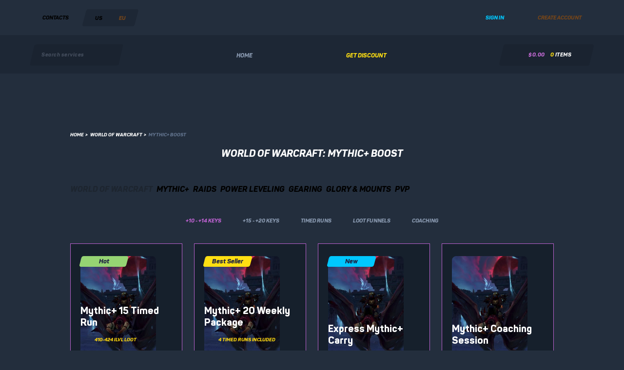

--- FILE ---
content_type: text/html;charset=utf-8
request_url: https://boostcompany.net/category/wow-shadowlands/dungeons
body_size: 10144
content:
<!DOCTYPE html><html><head><meta charset="utf-8"><meta name="viewport" content="width=device-width, initial-scale=1"><title>Mythic+ Boost | BoostCompany.net</title><style>.layout-wrapper[data-v-8136a735]{display:flex;flex-direction:column;min-height:100vh}.wrapper[data-v-8136a735]{flex:1;min-height:calc(100vh - 415px);padding-top:13px}@media(min-width:480px){.wrapper[data-v-8136a735]{padding-top:50px}}@media(min-width:768px){.wrapper[data-v-8136a735]{padding-top:60px}}</style><style>.header[data-v-1f9a6ce2]{display:flex;flex-direction:column;z-index:100}.header__top[data-v-1f9a6ce2]{padding:19px 0 18px}.header__bot[data-v-1f9a6ce2]{background:var(--blue-grey);padding:18px 0 15px}.header__box[data-v-1f9a6ce2]{align-items:center;display:flex;justify-content:space-between}.header__box-menu[data-v-1f9a6ce2]{max-width:500px;width:100%}.header__box--medium[data-v-1f9a6ce2]{display:none}.header__box[data-v-1f9a6ce2] .menu{width:100%}.header__box[data-v-1f9a6ce2] .menu .menu__list{justify-content:space-around!important;max-width:700px;width:100%}.header__box[data-v-1f9a6ce2] .menu .menu__list .menu__item{display:block;margin:0 5px!important}.header__contacts[data-v-1f9a6ce2]{align-items:center;display:flex}.header__contacts img[data-v-1f9a6ce2]{margin-right:14px}.header__burger[data-v-1f9a6ce2]{cursor:pointer;margin:-15px;padding:15px}.header__burger img[data-v-1f9a6ce2]{margin-right:0}.header__lang[data-v-1f9a6ce2]{align-items:center;background:var(--blue-grey);border-radius:4px;display:flex;margin-left:5px;transform:skew(-15deg)}.header__lang-box[data-v-1f9a6ce2]{padding:4px 5px;transform:skew(15deg)}.header__btns[data-v-1f9a6ce2]{align-items:center;display:flex}.header__btns[data-v-1f9a6ce2] .btn{margin:0 7px}.header__btns[data-v-1f9a6ce2] .btn:first-child{margin-left:0}.header__btns[data-v-1f9a6ce2] .btn:last-child{margin-right:0}.header__notifies[data-v-1f9a6ce2]{align-items:center;display:flex;margin-right:12px}.header__notifies-btn[data-v-1f9a6ce2]{align-items:center;border-radius:4px;cursor:pointer;display:flex;height:27px;justify-content:center;margin:0 2px;position:relative;width:40px}.header__notifies-btn[data-v-1f9a6ce2]:before{background:var(--dark);border-radius:4px;content:"";height:27px;position:absolute;transform:skew(-15deg);width:40px;z-index:-1}.header__notifies-count[data-v-1f9a6ce2]{align-items:center;background:linear-gradient(1turn,#ffc100 4.51%,#fff51f);border-radius:4px;color:#74451a;display:flex;font-size:10px;font-style:italic;font-weight:800;height:13px;justify-content:center;letter-spacing:.454545px;position:absolute;right:-8px;top:-5px;width:19px;z-index:10}.header__notifies-count[data-v-1f9a6ce2]>*{transform:skew(15deg)}.header__profile[data-v-1f9a6ce2],.header__profile-img[data-v-1f9a6ce2]{align-items:center;display:flex}.header__profile-img[data-v-1f9a6ce2]{border:1px solid #ffd80e;border-radius:50%;flex:0 0 auto;height:34px;justify-content:center;margin-right:16px;overflow:hidden;width:34px}.header__profile-desc[data-v-1f9a6ce2]{align-items:flex-end;color:#fff;display:flex;flex-direction:column;font-style:italic;font-weight:800;text-transform:uppercase}.header__profile-desc[data-v-1f9a6ce2] .btn{height:17px;margin-bottom:5px;margin-right:0}.header__profile-name[data-v-1f9a6ce2]{font-size:13px;line-height:16px;margin-bottom:2px}.header__profile-link[data-v-1f9a6ce2]{color:#00bef4;font-size:9px;line-height:11px}@media screen and (max-width:1024px){.header__box[data-v-1f9a6ce2] .menu .menu__link{font-size:10px!important;line-height:12px!important;white-space:nowrap}}@media(max-width:768px){.header__btns[data-v-1f9a6ce2]{flex-wrap:wrap;justify-content:flex-end}.header__btns-contacts[data-v-1f9a6ce2]{width:112px}.header__bot[data-v-1f9a6ce2]{display:none}.header__top[data-v-1f9a6ce2]{background:var(--blue-grey)}.header__box--large[data-v-1f9a6ce2]{display:none}.header__box--medium[data-v-1f9a6ce2]{display:flex;position:relative}.header__box--medium[data-v-1f9a6ce2] .btn,.header__box--medium[data-v-1f9a6ce2] .btn--normal,.header__box--medium[data-v-1f9a6ce2] .btn--skew{font-size:9px;height:21px;line-height:11px}.header__box--medium[data-v-1f9a6ce2] .btn img,.header__box--medium[data-v-1f9a6ce2] .btn--normal img,.header__box--medium[data-v-1f9a6ce2] .btn--skew img{margin-right:5px;width:14px}.header__box[data-v-1f9a6ce2] .menu .menu__item a{font-size:9px;line-height:11px}.header__logo[data-v-1f9a6ce2]{align-items:center;display:flex;inset:0;margin:auto;min-width:70px;position:absolute;width:70px}}@media screen and (min-width:481px)and (max-width:600px){.header__btns[data-v-1f9a6ce2]{flex-direction:column}}@media(max-width:480px){.header__logo[data-v-1f9a6ce2]{display:none}.header__top[data-v-1f9a6ce2]{padding:14px}.header__top .container[data-v-1f9a6ce2]{padding:0}.header__burger[data-v-1f9a6ce2]{margin-right:50px}.header__btns[data-v-1f9a6ce2]{flex-wrap:nowrap}.header__btns-contacts[data-v-1f9a6ce2]{width:90px}.header[data-v-1f9a6ce2] .menu{display:none}}</style><style>.btn[data-v-4f86b9dd]{background:none;border:0;cursor:pointer;font-style:italic;font-weight:800;padding:0;position:relative;text-transform:uppercase;transition:all .3s;white-space:nowrap}.btn[data-v-4f86b9dd]:disabled{cursor:not-allowed;opacity:.5}.btn--full-width[data-v-4f86b9dd]{width:100%}.btn__box[data-v-4f86b9dd]{align-items:center;display:flex;justify-content:center;position:relative}.btn__bg[data-v-4f86b9dd]{inset:0;transition:all .3s}.btn .btn__border[data-v-4f86b9dd],.btn__bg[data-v-4f86b9dd]{border-radius:4px;position:absolute}.btn .btn__border[data-v-4f86b9dd]{inset:-1px}.btn--smallest[data-v-4f86b9dd]{font-size:9px;height:21px;line-height:11px;min-width:34px}.btn--smallest-t[data-v-4f86b9dd]{padding:0 11px}.btn--smallest-2[data-v-4f86b9dd]{font-size:13px;line-height:16px}.btn--smallest-3[data-v-4f86b9dd]{height:26px}.btn--small[data-v-4f86b9dd]{font-size:11px;height:26px;line-height:13px;min-width:30px;padding:0 17px}.btn--small-2[data-v-4f86b9dd]{min-width:100px}.btn--pag[data-v-4f86b9dd]{height:34px;min-width:51px}.btn--normal[data-v-4f86b9dd]{height:33px;min-width:95px;padding:0 27px}.btn--medium[data-v-4f86b9dd],.btn--normal[data-v-4f86b9dd]{font-size:11px;line-height:13px}.btn--medium[data-v-4f86b9dd]{height:38px;min-width:190px;padding:0 25px}.btn--big[data-v-4f86b9dd]{font-size:17px;height:53px;line-height:20px;min-width:210px;padding:0 44px}.btn--big-2[data-v-4f86b9dd]{height:53px;min-width:70px;padding:0}.btn--big-3[data-v-4f86b9dd]{font-size:11px;height:60px;line-height:13px;width:100%}.btn-yellow[data-v-4f86b9dd]{color:var(--grey-dark)}.btn-yellow .btn__bg[data-v-4f86b9dd]{background:linear-gradient(1turn,#ffc100 4.51%,#fff51f)}.btn-yellow:focus:not(:disabled) .btn__bg[data-v-4f86b9dd],.btn-yellow:hover:not(:disabled) .btn__bg[data-v-4f86b9dd]{background:linear-gradient(1turn,#ffc700 4.51%,#fff746)}.btn-yellow:active:not(:disabled) .btn__bg[data-v-4f86b9dd]{background:linear-gradient(1turn,#fff746 4.51%,#ffc700)}.btn-yellow--dk[data-v-4f86b9dd]{color:var(--dark);letter-spacing:.5px}.btn-blue[data-v-4f86b9dd]{background:linear-gradient(0deg,#16b2fb1a 0,#3fccff)}.btn-blue .btn__bg[data-v-4f86b9dd]{background:linear-gradient(180deg,#07c9fa -7.69%,#0398f3);box-shadow:inset 0 7px 13px #00000001}.btn-blue:focus:not(:disabled) .btn__bg[data-v-4f86b9dd],.btn-blue:hover:not(:disabled) .btn__bg[data-v-4f86b9dd]{background:linear-gradient(180deg,#4ad6ff,#778cf3)}.btn-blue:active:not(:disabled) .btn__bg[data-v-4f86b9dd]{background:linear-gradient(180deg,#778cf3,#4ad6ff)}.btn-blue--active[data-v-4f86b9dd]{background:linear-gradient(0deg,#16b2fb1a 0,#3fccff)}.btn-blue--active .btn__bg[data-v-4f86b9dd]{background:linear-gradient(180deg,#17baea -1.54%,#6078ea);box-shadow:inset 0 7px 13px #00000001}.btn-blue--wh[data-v-4f86b9dd]{color:var(--white)}.btn-blue--bl[data-v-4f86b9dd]{color:#1a3c74}.btn-green .btn__bg[data-v-4f86b9dd]{background:linear-gradient(180deg,#b4ec51,#429321)}.btn-purple .btn__bg[data-v-4f86b9dd]{background:linear-gradient(180deg,#c86dd7,#8023ae);box-shadow:inset 0 7px 13px #00000001}.btn-purple:focus:not(:disabled) .btn__bg[data-v-4f86b9dd],.btn-purple:hover:not(:disabled) .btn__bg[data-v-4f86b9dd]{background:linear-gradient(180deg,#e563fb,#9732c9)}.btn-purple:active:not(:disabled) .btn__bg[data-v-4f86b9dd]{background:linear-gradient(180deg,#9732c9,#e563fb)}.btn-dark[data-v-4f86b9dd]{color:var(--blue-light)}.btn-dark .btn__bg[data-v-4f86b9dd]{background:var(--blue-grey)}.btn-dark[data-v-4f86b9dd]:active:not(:disabled),.btn-dark[data-v-4f86b9dd]:focus:not(:disabled),.btn-dark[data-v-4f86b9dd]:hover:not(:disabled){text-shadow:0 1px 6px rgba(0,199,255,.6)}.btn-dark[data-v-4f86b9dd]:active:not(:disabled){color:var(--white)}.btn-dark--y[data-v-4f86b9dd]{color:var(--yellow-text)}.btn-darkness[data-v-4f86b9dd]{color:var(--white)}.btn-darkness .btn__bg[data-v-4f86b9dd]{background:#00000045}.btn-grey[data-v-4f86b9dd]{color:var(--grey-soft)}.btn-grey .btn__bg[data-v-4f86b9dd]{background:linear-gradient(1turn,#334257 4.51%,#445772)}.btn-grey:focus:not(:disabled) .btn__bg[data-v-4f86b9dd],.btn-grey:hover:not(:disabled) .btn__bg[data-v-4f86b9dd]{background:linear-gradient(1turn,#435773 4.51%,#56759f)}.btn-grey:active:not(:disabled) .btn__bg[data-v-4f86b9dd]{background:linear-gradient(1turn,#56759f 4.51%,#435773)}.btn-grey-dr[data-v-4f86b9dd]{color:#1a2330}.btn-slider[data-v-4f86b9dd]{background:#847c885c}.btn--skew[data-v-4f86b9dd]{transform:skew(-15deg)}.btn--skew .btn__box[data-v-4f86b9dd]{transform:skew(15deg)}.btn--skew-2[data-v-4f86b9dd]{transform:skew(-15deg)}.btn--skew-2 .btn__box[data-v-4f86b9dd]{transform:skew(15deg)}.btn--border-dashed[data-v-4f86b9dd]{border:1px dashed #33445b;border-radius:2px;color:#4c5e78}.btn--border-bl .btn__border[data-v-4f86b9dd]{background:linear-gradient(0deg,#16b2fb1a 0,#3fccff)}.btn--border-pr .btn__border[data-v-4f86b9dd]{background:linear-gradient(180deg,#ae60ea 0,#df17ea)}.btn--border-yl .btn__border[data-v-4f86b9dd]{background:linear-gradient(180deg,#fad961 4.51%,#f76b1c)}.btn--border-gr .btn__border[data-v-4f86b9dd]{background:linear-gradient(180deg,#429321 0,#b4ec51)}.btn--border-grey .btn__border[data-v-4f86b9dd]{background:linear-gradient(180deg,#486896 0,#1c334e)}.btn-pagination--left[data-v-4f86b9dd]{background:url(/images/btn-pagination-left.png) no-repeat;height:34px;width:51px}.btn-pagination--right[data-v-4f86b9dd]{background:url(/images/btn-pagination-right.png) no-repeat;height:34px;width:51px}.btn-pgn[data-v-4f86b9dd]{background:#192431;border-radius:4px;height:33px;width:40px}.btn-pgn[data-v-4f86b9dd]:active{background:#121923}.btn-pgn img[data-v-4f86b9dd]{height:13px}.btn-pgn--numbers[data-v-4f86b9dd]{background:#1d2735;border-radius:4px;color:var(--grey-light);font-size:13px;font-weight:800;line-height:16px;padding:10px 12px}.btn-pgn--numbers--active[data-v-4f86b9dd]{background:#121923;color:var(--yellow-text)}.btn-small--circle[data-v-4f86b9dd]{background:#182536;border-radius:20px;color:var(--yellow-dark);font-size:13px;font-weight:800;height:21px;padding:6px;text-transform:uppercase;width:21px}.btn-profile--1[data-v-4f86b9dd]{background:url(/images/btn-profile-1.png) no-repeat;color:#fec411;height:27px;width:71px}.btn-check[data-v-4f86b9dd]{background:#1a2330;border-radius:4px;height:23px;width:23px}.btn-success[data-v-4f86b9dd]{background-color:#2ed8b6;border-color:#2ed8b6;border-radius:2px;color:#fff;display:inline-block;font-size:15px;font-style:normal;font-weight:400;padding:5px 15px;text-transform:none}.btn-success[data-v-4f86b9dd]:hover{background-color:#59e0c5;border-color:#59e0c5}.btn-success[data-v-4f86b9dd]:active{background-color:#1e7e34;border-color:#1c7430}.btn-add[data-v-4f86b9dd]{background-color:#0062cc;border-color:#005cbf;border-radius:2px;color:#fff;display:inline-block;font-size:15px;font-style:normal;font-weight:400;padding:5px 15px;text-transform:none}.btn-add[data-v-4f86b9dd]:hover{background-color:#73b4ff;border-color:#73b4ff}@media(max-width:768px){.btn--big[data-v-4f86b9dd]{font-size:13px;height:38px;line-height:16px;min-width:180px;padding:0 22px}}</style><style>.ui-icon[data-v-ea275852]{align-items:center;display:flex;justify-content:center}.ui-icon--current-color[data-v-ea275852] svg [fill]{fill:currentColor}.ui-icon--current-color[data-v-ea275852] svg [stroke]{stroke:currentColor}</style><style>.cart-small[data-v-f7fa2d70]{align-items:center;background:url(/images/btn-dark-big.png) no-repeat;cursor:pointer;display:flex;font-size:11px;font-style:italic;font-weight:800;height:44px;letter-spacing:.5px;line-height:13px;margin-left:5px;min-width:196px;padding:0 28px;text-transform:uppercase}.cart-small__icon[data-v-f7fa2d70]{color:#ffc100;height:17.5px;margin-right:12px;width:20px}.cart-small__price[data-v-f7fa2d70]{color:var(--purple);margin-right:11px}.cart-small__count[data-v-f7fa2d70]{align-items:center;display:flex}.cart-small__count span[data-v-f7fa2d70]{color:var(--yellow)}@media(max-width:768px){.cart-small[data-v-f7fa2d70]{background:#1a2330;border-radius:4px;height:21px;min-width:112px;padding:0 5px;transform:skew(-15deg)}.cart-small .svg-icon[data-v-f7fa2d70],.cart-small div[data-v-f7fa2d70],.cart-small img[data-v-f7fa2d70]{font-size:9px;line-height:11px;transform:skew(15deg)}.cart-small .svg-icon[data-v-f7fa2d70],.cart-small img[data-v-f7fa2d70]{height:12px}}</style><style>.search[data-v-e560a622]{margin-right:5px;min-width:180px;position:relative;width:194px}.search__btn[data-v-e560a622]{bottom:0;position:absolute;right:0;top:0}.search__btn[data-v-e560a622] .btn{height:100%;padding-right:24px;width:100%}.search__results[data-v-e560a622]{background:#1a2330;left:2px;position:absolute;right:10px;top:calc(100% - 2px);z-index:10}.search__result[data-v-e560a622]{align-items:center;display:inline-flex;font-size:10px;font-style:italic;font-weight:700;letter-spacing:.1em;padding:5px 20px;width:100%}.search__result[data-v-e560a622]:hover{background:#232e3d}.search__image[data-v-e560a622]{flex:0 0 auto;height:25px;margin-right:10px;width:25px}.search__image img[data-v-e560a622]{height:100%;-o-object-fit:cover;object-fit:cover;width:100%}</style><style>.inpt[data-v-d15c128a],.inpt__input[data-v-d15c128a]{position:relative;width:100%}.inpt__input[data-v-d15c128a]{background:none;border:none}.inpt__input--default[data-v-d15c128a]{background:var(--dark);border-radius:4px;color:var(--white);font-size:11px;font-style:italic;font-weight:800;height:44px;letter-spacing:.5px;line-height:13px;padding:16px 24px}.inpt__input--default[data-v-d15c128a]::-moz-placeholder{color:#808a9d;opacity:.41}.inpt__input--default[data-v-d15c128a]::placeholder{color:#808a9d;opacity:.41}.inpt__input--simple[data-v-d15c128a]{background:var(--dark);border-radius:4px;color:var(--white);font-size:11px;font-style:italic;font-weight:800;height:44px;letter-spacing:.5px;line-height:13px;padding:16px 24px}.inpt__input--simple[data-v-d15c128a]::-moz-placeholder{color:#808a9d;opacity:.41}.inpt__input--simple[data-v-d15c128a]::placeholder{color:#808a9d;opacity:.41}.inpt__input--center[data-v-d15c128a]{text-align:center}.inpt--skew[data-v-d15c128a]{padding:1px}.inpt--skew[data-v-d15c128a],.inpt--skew .inpt__input[data-v-d15c128a]{clip-path:polygon(10px 0,100% 0,calc(100% - 10px) 100%,0 100%)}.inpt--skew .inpt__input[data-v-d15c128a]{border-radius:18px 4px}.inpt--error .inpt__input[data-v-d15c128a]{border:1px solid red}.inpt__error[data-v-d15c128a]{color:#219fe0;font-size:9px;font-style:italic;line-height:11px;text-transform:uppercase}.slide-top-enter-active[data-v-d15c128a],.slide-top-leave-active[data-v-d15c128a]{transition:all .3s ease}.slide-top-enter-from[data-v-d15c128a],.slide-top-leave-to[data-v-d15c128a]{opacity:0;transform:translateY(-10px)}</style><style>.menu__list[data-v-9de429c8]{align-items:center;display:flex;justify-content:center;width:100%}</style><style>.menu__item[data-v-d74f9d28]{margin:0 21px;position:relative}.menu__item--yellow .menu__link[data-v-d74f9d28]{color:var(--yellow)}.menu__link[data-v-d74f9d28]{color:var(--grey-light);font-size:12px;font-style:italic;font-weight:800;line-height:14px;text-transform:uppercase;transition:color .3s}.menu__link[data-v-d74f9d28]:hover{color:var(--purple-dark)}@media(max-width:768px){.menu__item[data-v-d74f9d28]{margin:0 0 15px}.menu__item[data-v-d74f9d28]:last-child{margin-bottom:0}}</style><style>.category-page[data-v-09e99685]{padding:60px 0 100px}.category-page__container[data-v-09e99685]{max-width:1052px}.category-page__box[data-v-09e99685]{display:flex;flex-direction:column}.category-page__breadcrumbs[data-v-09e99685]{margin-bottom:20px}.category-page__title[data-v-09e99685]{font-size:20px;font-style:italic;font-weight:800;line-height:24px;margin-bottom:50px;text-align:center;text-transform:uppercase}.category-page__categories[data-v-09e99685]{display:flex;flex-wrap:wrap;margin:-3px -4px 43px}.category-page__category[data-v-09e99685]{margin:3px 4px}.category-page__category.btn[data-v-09e99685]{background:none;border:none;padding:0}.category-page__category.btn[data-v-09e99685]:disabled{cursor:default;opacity:1}.category-page__category .btn__bg[data-v-09e99685],.category-page__category .btn__border[data-v-09e99685]{display:none}.category-page__category-inner[data-v-09e99685]{align-items:center;background:transparent;border:1px solid var(--white);color:var(--grey-light);display:inline-flex;font-size:13px;font-style:italic;font-weight:800;justify-content:center;line-height:16px;padding:6px 22px;text-transform:uppercase;transition:color .3s,background .3s,border-color .3s}.category-page__category--game .category-page__category-inner[data-v-09e99685]{border-color:#e51717;color:#e51717}.category-page__category--active .category-page__category-inner[data-v-09e99685],.category-page__category:not(.category-page__category--game):hover .category-page__category-inner[data-v-09e99685]{background:linear-gradient(180deg,#17baea,#6078ea);border-color:#6078ea;color:#1a3c74}.category-page__subcategories[data-v-09e99685]{align-items:center;display:flex;flex-wrap:wrap;justify-content:center;margin:-6px -22px 34px}.category-page__subcategory[data-v-09e99685]{color:var(--grey-light);font-size:11px;font-style:italic;font-weight:800;line-height:13px;margin:6px 22px;text-transform:uppercase}.category-page__subcategory--active[data-v-09e99685],.category-page__subcategory[data-v-09e99685]:hover{color:var(--purple-dark)}.category-page__items[data-v-09e99685]{display:flex;flex-wrap:wrap;margin:-12px}.category-page__item[data-v-09e99685]{flex:0 0 calc(25% - 24px);margin:12px}.category-page__content[data-v-09e99685]{color:var(--white);margin-top:70px}.category-page__content[data-v-09e99685] h1,.category-page__content[data-v-09e99685] h2,.category-page__content[data-v-09e99685] h3,.category-page__content[data-v-09e99685] h4,.category-page__content[data-v-09e99685] h5{margin-bottom:0}.category-page__content[data-v-09e99685] h2{font-size:26px;line-height:26px;text-align:center;text-transform:uppercase}.category-page__content[data-v-09e99685] h3{color:var(--white);font-size:22px;line-height:22px;margin-top:30px}.category-page__content[data-v-09e99685] li,.category-page__content[data-v-09e99685] p{font-size:14px;line-height:1.6;text-shadow:-1px 1px 3px #000}.category-page__content[data-v-09e99685] li{margin-bottom:5px}.category-page__content[data-v-09e99685] ol,.category-page__content[data-v-09e99685] ul{padding-left:15px}.category-page__content[data-v-09e99685] ol{list-style:decimal}.category-page__content[data-v-09e99685] ul{list-style:disc}.breadcrumbs__list[data-v-09e99685]{align-items:center;display:flex}.breadcrumbs__item:last-child .breadcrumbs__link[data-v-09e99685]{color:#62748e}.breadcrumbs__link[data-v-09e99685]{align-items:center;color:var(--white);display:flex;font-size:10px;font-style:italic;font-weight:800;line-height:12px;text-transform:uppercase}.breadcrumbs__arrow[data-v-09e99685]{margin:0 5px 0 3px}.item[data-v-09e99685]{background:#16202c;border:1px solid var(--purple-dark);cursor:pointer;display:flex;flex-direction:column;height:367px;justify-content:space-between;overflow:hidden;padding:25px 20px;position:relative;width:100%}.item:hover .item__btn-inner[data-v-09e99685]{background:#df17ea}.item__image[data-v-09e99685],.item__image[data-v-09e99685]:after{inset:0;position:absolute}.item__image[data-v-09e99685]:after{background:linear-gradient(0deg,#16202c 30%,#16202c00);content:""}.item__image img[data-v-09e99685]{height:100%;-o-object-fit:cover;object-fit:cover;width:100%}.item__main[data-v-09e99685]{align-items:flex-start;display:flex;flex:1 0 auto;flex-direction:column;position:relative}.item__badge[data-v-09e99685]{color:#1e2242;font-size:13px;font-style:italic;font-weight:800;line-height:16px;min-width:96px;padding:3px 10px;position:relative;text-align:center;z-index:1}.item__badge-bg[data-v-09e99685]{background:#96d473;border-radius:4px;bottom:0;right:0;transform:skew(-15deg);z-index:-1}.item__badge--sticky[data-v-09e99685],.item__badge-bg[data-v-09e99685]{left:0;position:absolute;top:0}.item__badge--footer[data-v-09e99685]{margin-bottom:15px}.item__content[data-v-09e99685]{display:flex;flex:1 0 auto;flex-direction:column;justify-content:flex-end;padding-top:40px;position:relative}.item__title[data-v-09e99685]{align-items:flex-end;color:var(--white);font-size:20px;font-weight:900;height:48px;line-height:24px;overflow:hidden}.item__list[data-v-09e99685],.item__title[data-v-09e99685]{display:flex;margin-bottom:15px;z-index:1}.item__list[data-v-09e99685]{flex-direction:column;margin-left:-5px}.item__item[data-v-09e99685]{align-items:center;color:var(--white);display:flex;font-size:10px;font-style:italic;font-weight:800;line-height:12px;margin-bottom:10px;text-transform:uppercase}.item__item[data-v-09e99685]:last-child{margin-bottom:0}.item__item[data-v-09e99685] .ui-icon{height:18px;width:18px}.item__item span[data-v-09e99685]{margin-left:8px}.item__footer[data-v-09e99685]{align-items:flex-start;display:flex;flex-direction:column;position:relative;z-index:1}.item__footer-line[data-v-09e99685]{align-items:center;display:flex;justify-content:space-between;width:100%}.item__price[data-v-09e99685]{color:var(--white);font-size:15px;font-weight:700;line-height:18px}.item__amount[data-v-09e99685],.item__price[data-v-09e99685]{align-items:center;display:flex}.item__amount[data-v-09e99685]{color:#ffec1a;font-size:20px;font-style:italic;font-weight:800;line-height:24px;margin-left:3px}.item__amount--discount[data-v-09e99685]{color:#ff4661}.item__amount span[data-v-09e99685]{color:#718dae;font-size:13px;font-weight:600;line-height:16px;margin-left:6px;text-decoration:line-through}.item__btn.btn[data-v-09e99685]{background:none;border:none;padding:0}.item__btn.btn .btn__bg[data-v-09e99685],.item__btn.btn .btn__border[data-v-09e99685]{display:none}.item__btn-inner[data-v-09e99685]{align-items:center;background:#1d2735;border-radius:4px;display:flex;height:33px;justify-content:center;transition:background .3s;width:40px}.item__btn-inner[data-v-09e99685] .ui-icon{height:18px;width:18px}@media(max-width:1024px){.category-page__item[data-v-09e99685]{flex:0 0 calc(33.333% - 24px)}}@media(max-width:768px){.category-page[data-v-09e99685]{padding:40px 0 80px}.category-page__item[data-v-09e99685]{flex:0 0 calc(50% - 24px)}}@media(max-width:480px){.category-page[data-v-09e99685]{padding:30px 0 60px}.category-page__items[data-v-09e99685]{margin:-12px 0}.category-page__item[data-v-09e99685]{flex:0 0 100%;margin:12px 0}}</style><style>.footer[data-v-de38836a]{background:var(--blue-black);padding:32px 0 57px}.footer__row[data-v-de38836a]{align-items:center;display:flex;justify-content:space-between;margin-bottom:38px}.footer__row[data-v-de38836a]:last-child{margin-bottom:0}.footer__logo[data-v-de38836a]{width:88px}.footer__menu[data-v-de38836a]{display:flex;margin:0 10px;max-width:700px;width:100%}.footer__menu--small[data-v-de38836a]{display:none}.footer__menu--btn[data-v-de38836a]{max-width:120px}.footer__menu[data-v-de38836a] .menu__list{flex-wrap:wrap;justify-content:center}.footer__menu[data-v-de38836a] .menu__list .menu__item{margin:0 5px}.footer__menu[data-v-de38836a] .menu__list .menu__link{font-size:10px;line-height:12px}.footer__list[data-v-de38836a]{display:flex;flex-direction:column}.footer__list--small[data-v-de38836a]{display:none}.footer__list--2[data-v-de38836a]{flex-direction:inherit}.footer__line[data-v-de38836a]{align-items:center;display:flex}.footer__line--end[data-v-de38836a]{justify-content:flex-end}.footer__line[data-v-de38836a] .btn{margin-right:10px}.footer__text[data-v-de38836a]{color:var(--grey-light);font-size:12px;font-style:italic;font-weight:800;letter-spacing:.345455px;line-height:34px;margin-right:5px;white-space:nowrap}.footer__text--yellow[data-v-de38836a]{color:var(--yellow)}.footer__text--blue[data-v-de38836a]{color:var(--blue-light)}.footer__time[data-v-de38836a]{margin-right:32px;white-space:nowrap}.footer__card[data-v-de38836a]{align-items:center;border-radius:2px;display:flex;height:26px;justify-content:center;margin:4px;width:42px}.footer__card .svg-icon[data-v-de38836a]{height:100%;width:100%}.footer__card--v[data-v-de38836a]{background:#0066b2}.footer__card--m[data-v-de38836a]{background:#14457c}.footer__card--p[data-v-de38836a]{background:#2890c3}.footer__card--fb[data-v-de38836a]{background:#204680}.footer__card--im[data-v-de38836a]{background:linear-gradient(62.35deg,#a94ec6 2.14% 97.51%)}@media(max-width:768px){.footer__menu[data-v-de38836a]{max-width:500px}.footer__menu[data-v-de38836a] .menu__list{flex-wrap:wrap;justify-content:center}.footer__menu[data-v-de38836a] .menu__list .menu__item{margin:0 5px}.footer__menu[data-v-de38836a] .menu__list .menu__link{font-size:10px;line-height:12px}.footer__row--bottom[data-v-de38836a]{flex-wrap:wrap}.footer__list--2[data-v-de38836a]{flex-direction:inherit}}@media(max-width:480px){.footer__menu[data-v-de38836a]{margin:0}.footer__menu[data-v-de38836a] .menu__list{display:block}.footer__menu[data-v-de38836a] .menu__list .menu__item{align-items:center;display:flex;margin:0 0 15px}.footer__menu[data-v-de38836a] .menu__list .menu__item:last-child{margin-bottom:0}.footer__menu[data-v-de38836a] .menu__list .menu__link{font-size:10px;line-height:12px}.footer__menu--large[data-v-de38836a]{display:none}.footer__menu--small[data-v-de38836a]{display:block}.footer__list--large[data-v-de38836a]{display:none}.footer__list--small[data-v-de38836a]{display:flex}.footer__list--2[data-v-de38836a]{margin:50px auto 0}.footer__middle[data-v-de38836a]{align-items:flex-start;display:flex;justify-content:space-between;margin-bottom:50px}.footer__middle[data-v-de38836a] .menu__list{display:block}.footer__middle[data-v-de38836a] .menu__list .menu__item{align-items:center;display:flex;margin:0 0 15px}.footer__middle[data-v-de38836a] .menu__list .menu__item:last-child{margin-bottom:0}.footer__middle[data-v-de38836a] .menu__list .menu__link{font-size:10px;line-height:12px}.footer__text[data-v-de38836a]{align-items:flex-start;white-space:normal}.footer__text--center[data-v-de38836a]{align-items:center}}</style><link rel="stylesheet" href="/_nuxt/entry.Ciw0v8Wq.css" crossorigin><link rel="stylesheet" href="/_nuxt/Icon.DP__C7z5.css" crossorigin><link rel="stylesheet" href="/_nuxt/Button.oFP71Ycl.css" crossorigin><link rel="stylesheet" href="/_nuxt/Input.__V6dkER.css" crossorigin><link rel="modulepreload" as="script" crossorigin href="/_nuxt/DovBs7El.js"><link rel="modulepreload" as="script" crossorigin href="/_nuxt/4DzX8ZKG.js"><link rel="modulepreload" as="script" crossorigin href="/_nuxt/DPzU18m4.js"><link rel="modulepreload" as="script" crossorigin href="/_nuxt/DlAUqK2U.js"><link rel="modulepreload" as="script" crossorigin href="/_nuxt/Cx_s1qAl.js"><link rel="modulepreload" as="script" crossorigin href="/_nuxt/BiQ3Phnt.js"><link rel="modulepreload" as="script" crossorigin href="/_nuxt/CGYSo7d2.js"><link rel="modulepreload" as="script" crossorigin href="/_nuxt/5GpvjFDn.js"><link rel="modulepreload" as="script" crossorigin href="/_nuxt/DXUonzEf.js"><link rel="preload" as="fetch" fetchpriority="low" crossorigin="anonymous" href="/_nuxt/builds/meta/69f892c1-8057-4786-a966-fe9a184118a4.json"><meta name="description" content="Mythic+ boosting services with professional teams and flexible options."><script type="module" src="/_nuxt/DovBs7El.js" crossorigin></script></head><body><div id="__nuxt"><div class="layout-wrapper" data-v-8136a735><header class="header" data-v-8136a735 data-v-1f9a6ce2><div class="header__top" data-v-1f9a6ce2><div class="container" data-v-1f9a6ce2><div class="header__box header__box--large" data-v-1f9a6ce2><div class="header__contacts" data-v-1f9a6ce2><button class="btn btn--skew btn-purple btn--border btn--border-pr" data-v-1f9a6ce2 data-v-4f86b9dd><div class="btn__border" data-v-4f86b9dd></div><div class="btn__bg" data-v-4f86b9dd></div><div class="btn__box btn--normal" data-v-4f86b9dd><!--[--><span class="ui-icon btn__icon" data-v-1f9a6ce2 data-v-ea275852></span> Contacts <!--]--></div></button><div class="header__lang" data-v-1f9a6ce2><div class="header__lang-box" data-v-1f9a6ce2><button class="btn btn--skew" data-v-1f9a6ce2 data-v-4f86b9dd><div class="btn__border" data-v-4f86b9dd></div><div class="btn__bg" data-v-4f86b9dd></div><div class="btn__box btn--small" data-v-4f86b9dd><!--[--> Us <!--]--></div></button><button class="btn btn-yellow btn-yellow-dk btn--border btn--border-yl btn--skew" data-v-1f9a6ce2 data-v-4f86b9dd><div class="btn__border" data-v-4f86b9dd></div><div class="btn__bg" data-v-4f86b9dd></div><div class="btn__box btn--small" data-v-4f86b9dd><!--[--> Eu <!--]--></div></button></div></div></div><a href="/" class="logo header__logo" data-v-1f9a6ce2><span class="ui-icon" data-v-ea275852></span></a><div class="header__btns" data-v-1f9a6ce2><button class="btn btn-dark btn--skew" data-v-1f9a6ce2 data-v-4f86b9dd><div class="btn__border" data-v-4f86b9dd></div><div class="btn__bg" data-v-4f86b9dd></div><div class="btn__box btn--normal" data-v-4f86b9dd><!--[--> Sign in <!--]--></div></button><button class="btn btn-yellow btn--skew btn--border btn--border-yl" data-v-1f9a6ce2 data-v-4f86b9dd><div class="btn__border" data-v-4f86b9dd></div><div class="btn__bg" data-v-4f86b9dd></div><div class="btn__box btn--normal" data-v-4f86b9dd><!--[--> Create account <!--]--></div></button></div></div><div class="header__box header__box--medium" data-v-1f9a6ce2><div class="header__contacts" data-v-1f9a6ce2><div class="header__burger" data-v-1f9a6ce2><span class="ui-icon" data-v-1f9a6ce2 data-v-ea275852></span></div><button class="btn btn--skew" data-v-1f9a6ce2 data-v-4f86b9dd><div class="btn__border" data-v-4f86b9dd></div><div class="btn__bg" data-v-4f86b9dd></div><div class="btn__box btn-darkness btn--normal" data-v-4f86b9dd><!--[--> Sign in <!--]--></div></button></div><a href="/" class="logo header__logo" data-v-1f9a6ce2><span class="ui-icon" data-v-ea275852></span></a><div class="header__btns" data-v-1f9a6ce2><a href="#" class="cart-small header__cart" data-v-1f9a6ce2 data-v-f7fa2d70><span class="ui-icon cart-small__icon" data-v-f7fa2d70 data-v-ea275852></span><div class="cart-small__price" data-v-f7fa2d70> $0.00</div><div class="cart-small__count" data-v-f7fa2d70><span data-v-f7fa2d70>0</span>  items </div></a><button class="btn btn--skew-2 btn--border btn--border-pr header__btns-contacts" data-v-1f9a6ce2 data-v-4f86b9dd><div class="btn__border" data-v-4f86b9dd></div><div class="btn__bg" data-v-4f86b9dd></div><div class="btn__box btn-purple btn--normal" data-v-4f86b9dd><!--[--><span class="ui-icon btn__icon" data-v-1f9a6ce2 data-v-ea275852></span> SUPPORT <!--]--></div></button></div></div></div></div><div class="header__bot" data-v-1f9a6ce2><div class="container" data-v-1f9a6ce2><div class="header__box" data-v-1f9a6ce2><form class="search" data-v-1f9a6ce2 data-v-e560a622><div class="inpt inpt--skew" data-v-e560a622 data-v-d15c128a><input id="" type="text" value="" class="inpt__input--default inpt__input" step="any" placeholder="Search services" autocomplete="off" data-v-d15c128a><template><!----></template></div><div class="search__btn" data-v-e560a622><button type="submit" class="btn" data-v-e560a622 data-v-4f86b9dd><div class="btn__border" data-v-4f86b9dd></div><div class="btn__bg" data-v-4f86b9dd></div><div class="btn__box" data-v-4f86b9dd><!--[--><span class="ui-icon" data-v-e560a622 data-v-ea275852></span><!--]--></div></button></div><!----></form><div class="header__box-menu" data-v-1f9a6ce2><nav class="menu" data-v-1f9a6ce2 data-v-9de429c8><ul class="menu__list" data-v-9de429c8><!--[--><li class="menu__item" data-v-9de429c8 data-v-d74f9d28><a href="/" class="menu__link" data-v-d74f9d28>Home</a></li><li class="menu__item--yellow menu__item" data-v-9de429c8 data-v-d74f9d28><a href="#" class="menu__link" data-v-d74f9d28>Get discount</a></li><!--]--></ul></nav></div><a href="#" class="cart-small header__cart" data-v-1f9a6ce2 data-v-f7fa2d70><span class="ui-icon cart-small__icon" data-v-f7fa2d70 data-v-ea275852></span><div class="cart-small__price" data-v-f7fa2d70> $0.00</div><div class="cart-small__count" data-v-f7fa2d70><span data-v-f7fa2d70>0</span>  items </div></a></div></div></div></header><div class="wrapper" data-v-8136a735><!--[--><div class="category-page" data-v-09e99685><div class="category-page__container container" data-v-09e99685><div class="category-page__box" data-v-09e99685><div class="category-page__breadcrumbs" data-v-09e99685><nav class="breadcrumbs" data-v-09e99685><ul class="breadcrumbs__list" data-v-09e99685><!--[--><li class="breadcrumbs__item" data-v-09e99685><a href="/" class="breadcrumbs__link" data-v-09e99685>Home <span class="breadcrumbs__arrow" data-v-09e99685> &gt; </span></a></li><li class="breadcrumbs__item" data-v-09e99685><a href="/category/world-of-warcraft" class="breadcrumbs__link" data-v-09e99685>World of Warcraft <span class="breadcrumbs__arrow" data-v-09e99685> &gt; </span></a></li><li class="breadcrumbs__item" data-v-09e99685><span class="breadcrumbs__link" data-v-09e99685>Mythic+ Boost</span></li><!--]--></ul></nav></div><h1 class="category-page__title" data-v-09e99685>World of Warcraft: Mythic+ Boost</h1><div class="category-page__categories" data-v-09e99685><button disabled class="btn category-page__category category-page__category--game" data-v-09e99685 data-v-4f86b9dd><div class="btn__border" data-v-4f86b9dd></div><div class="btn__bg" data-v-4f86b9dd></div><div class="btn__box category-page__category-inner" data-v-4f86b9dd><!--[-->World of Warcraft<!--]--></div></button><!--[--><button class="btn category-page__category category-page__category--active" data-v-09e99685 data-v-4f86b9dd><div class="btn__border" data-v-4f86b9dd></div><div class="btn__bg" data-v-4f86b9dd></div><div class="btn__box category-page__category-inner" data-v-4f86b9dd><!--[-->Mythic+<!--]--></div></button><button class="btn category-page__category" data-v-09e99685 data-v-4f86b9dd><div class="btn__border" data-v-4f86b9dd></div><div class="btn__bg" data-v-4f86b9dd></div><div class="btn__box category-page__category-inner" data-v-4f86b9dd><!--[-->Raids<!--]--></div></button><button class="btn category-page__category" data-v-09e99685 data-v-4f86b9dd><div class="btn__border" data-v-4f86b9dd></div><div class="btn__bg" data-v-4f86b9dd></div><div class="btn__box category-page__category-inner" data-v-4f86b9dd><!--[-->Power Leveling<!--]--></div></button><button class="btn category-page__category" data-v-09e99685 data-v-4f86b9dd><div class="btn__border" data-v-4f86b9dd></div><div class="btn__bg" data-v-4f86b9dd></div><div class="btn__box category-page__category-inner" data-v-4f86b9dd><!--[-->Gearing<!--]--></div></button><button class="btn category-page__category" data-v-09e99685 data-v-4f86b9dd><div class="btn__border" data-v-4f86b9dd></div><div class="btn__bg" data-v-4f86b9dd></div><div class="btn__box category-page__category-inner" data-v-4f86b9dd><!--[-->Glory &amp; Mounts<!--]--></div></button><button class="btn category-page__category" data-v-09e99685 data-v-4f86b9dd><div class="btn__border" data-v-4f86b9dd></div><div class="btn__bg" data-v-4f86b9dd></div><div class="btn__box category-page__category-inner" data-v-4f86b9dd><!--[-->PvP<!--]--></div></button><!--]--></div><div class="category-page__subcategories" data-v-09e99685><!--[--><span class="category-page__subcategory category-page__subcategory--active" data-v-09e99685>+10 - +14 Keys</span><span class="category-page__subcategory" data-v-09e99685>+15 - +20 Keys</span><span class="category-page__subcategory" data-v-09e99685>Timed Runs</span><span class="category-page__subcategory" data-v-09e99685>Loot Funnels</span><span class="category-page__subcategory" data-v-09e99685>Coaching</span><!--]--></div><div class="category-page__items" data-v-09e99685><!--[--><article class="item category-page__item" data-v-09e99685><div class="item__image" data-v-09e99685><img src="/images/item/popular-item-1.png" alt="Mythic+ 15 Timed Run" data-v-09e99685></div><div class="item__main" data-v-09e99685><div class="item__badge item__badge--sticky" data-v-09e99685><div class="item__badge-bg" style="background-color: #96D473" data-v-09e99685></div> Hot</div><div class="item__content" data-v-09e99685><p class="item__title" data-v-09e99685>Mythic+ 15 Timed Run</p><ul class="item__list" data-v-09e99685><!--[--><li class="item__item" data-v-09e99685><span class="ui-icon" data-v-09e99685 data-v-ea275852></span><span style="color: #ffd80e" data-v-09e99685>410-424 ilvl loot</span></li><li class="item__item" data-v-09e99685><span class="ui-icon" data-v-09e99685 data-v-ea275852></span><span style="color: #ffffff" data-v-09e99685>All tradeable gear included</span></li><li class="item__item" data-v-09e99685><span class="ui-icon" data-v-09e99685 data-v-ea275852></span><span style="color: #8a9ab1" data-v-09e99685>Self-play or pilot options</span></li><!--]--></ul></div></div><div class="item__footer" data-v-09e99685><div class="item__badge item__badge--footer" data-v-09e99685><div class="item__badge-bg" data-v-09e99685></div> Save 10%</div><div class="item__footer-line" data-v-09e99685><div class="item__price" data-v-09e99685> From <p class="item__amount item__amount--discount" data-v-09e99685>$79 <span data-v-09e99685>$89</span></p></div><button class="btn item__btn btn--skew btn--smallest-3" data-v-09e99685 data-v-4f86b9dd><div class="btn__border" data-v-4f86b9dd></div><div class="btn__bg" data-v-4f86b9dd></div><div class="btn__box item__btn-inner" data-v-4f86b9dd><!--[--><span class="ui-icon" data-v-09e99685 data-v-ea275852></span><!--]--></div></button></div></div></article><article class="item category-page__item" data-v-09e99685><div class="item__image" data-v-09e99685><img src="/images/item/popular-item-1.png" alt="Mythic+ 20 Weekly Package" data-v-09e99685></div><div class="item__main" data-v-09e99685><div class="item__badge item__badge--sticky" data-v-09e99685><div class="item__badge-bg" style="background-color: #ffdf12" data-v-09e99685></div> Best Seller</div><div class="item__content" data-v-09e99685><p class="item__title" data-v-09e99685>Mythic+ 20 Weekly Package</p><ul class="item__list" data-v-09e99685><!--[--><li class="item__item" data-v-09e99685><span class="ui-icon" data-v-09e99685 data-v-ea275852></span><span style="color: #ffd80e" data-v-09e99685>4 timed runs included</span></li><li class="item__item" data-v-09e99685><span class="ui-icon" data-v-09e99685 data-v-ea275852></span><span style="color: #ffffff" data-v-09e99685>Multiple loot funnels</span></li><li class="item__item" data-v-09e99685><span class="ui-icon" data-v-09e99685 data-v-ea275852></span><span style="color: #8a9ab1" data-v-09e99685>Weekly vault guaranteed</span></li><!--]--></ul></div></div><div class="item__footer" data-v-09e99685><div class="item__badge item__badge--footer" data-v-09e99685><div class="item__badge-bg" data-v-09e99685></div> Save 15%</div><div class="item__footer-line" data-v-09e99685><div class="item__price" data-v-09e99685> From <p class="item__amount item__amount--discount" data-v-09e99685>$199 <span data-v-09e99685>$235</span></p></div><button class="btn item__btn btn--skew btn--smallest-3" data-v-09e99685 data-v-4f86b9dd><div class="btn__border" data-v-4f86b9dd></div><div class="btn__bg" data-v-4f86b9dd></div><div class="btn__box item__btn-inner" data-v-4f86b9dd><!--[--><span class="ui-icon" data-v-09e99685 data-v-ea275852></span><!--]--></div></button></div></div></article><article class="item category-page__item" data-v-09e99685><div class="item__image" data-v-09e99685><img src="/images/item/popular-item-1.png" alt="Express Mythic+ Carry" data-v-09e99685></div><div class="item__main" data-v-09e99685><div class="item__badge item__badge--sticky" data-v-09e99685><div class="item__badge-bg" style="background-color: #00c7ff" data-v-09e99685></div> New</div><div class="item__content" data-v-09e99685><p class="item__title" data-v-09e99685>Express Mythic+ Carry</p><ul class="item__list" data-v-09e99685><!--[--><li class="item__item" data-v-09e99685><span class="ui-icon" data-v-09e99685 data-v-ea275852></span><span style="color: #ffffff" data-v-09e99685>Fast start within 30 minutes</span></li><li class="item__item" data-v-09e99685><span class="ui-icon" data-v-09e99685 data-v-ea275852></span><span style="color: #ffd80e" data-v-09e99685>Choose any dungeon</span></li><li class="item__item" data-v-09e99685><span class="ui-icon" data-v-09e99685 data-v-ea275852></span><span style="color: #8a9ab1" data-v-09e99685>Pilot available on request</span></li><!--]--></ul></div></div><div class="item__footer" data-v-09e99685><!----><div class="item__footer-line" data-v-09e99685><div class="item__price" data-v-09e99685> From <p class="item__amount" data-v-09e99685>$59 <!----></p></div><button class="btn item__btn btn--skew btn--smallest-3" data-v-09e99685 data-v-4f86b9dd><div class="btn__border" data-v-4f86b9dd></div><div class="btn__bg" data-v-4f86b9dd></div><div class="btn__box item__btn-inner" data-v-4f86b9dd><!--[--><span class="ui-icon" data-v-09e99685 data-v-ea275852></span><!--]--></div></button></div></div></article><article class="item category-page__item" data-v-09e99685><div class="item__image" data-v-09e99685><img src="/images/item/popular-item-1.png" alt="Mythic+ Coaching Session" data-v-09e99685></div><div class="item__main" data-v-09e99685><!----><div class="item__content" data-v-09e99685><p class="item__title" data-v-09e99685>Mythic+ Coaching Session</p><ul class="item__list" data-v-09e99685><!--[--><li class="item__item" data-v-09e99685><span class="ui-icon" data-v-09e99685 data-v-ea275852></span><span style="color: #ffffff" data-v-09e99685>Professional Mythic+ coach</span></li><li class="item__item" data-v-09e99685><span class="ui-icon" data-v-09e99685 data-v-ea275852></span><span style="color: #ffd80e" data-v-09e99685>Personalized route planning</span></li><li class="item__item" data-v-09e99685><span class="ui-icon" data-v-09e99685 data-v-ea275852></span><span style="color: #8a9ab1" data-v-09e99685>Two-hour live session</span></li><!--]--></ul></div></div><div class="item__footer" data-v-09e99685><!----><div class="item__footer-line" data-v-09e99685><div class="item__price" data-v-09e99685> From <p class="item__amount" data-v-09e99685>$35 <!----></p></div><button class="btn item__btn btn--skew btn--smallest-3" data-v-09e99685 data-v-4f86b9dd><div class="btn__border" data-v-4f86b9dd></div><div class="btn__bg" data-v-4f86b9dd></div><div class="btn__box item__btn-inner" data-v-4f86b9dd><!--[--><span class="ui-icon" data-v-09e99685 data-v-ea275852></span><!--]--></div></button></div></div></article><!--]--></div><div class="category-page__content" data-v-09e99685>
    <h2>BoostCompany Mythic+ Services</h2>
    <p>Push Mythic+ dungeons with a professional squad and secure the loot you deserve. Choose the key level, specify your preferred options, and we will handle the rest.</p>
    <h3>What you get:</h3>
    <ul>
      <li>Guaranteed completion of the selected key</li>
      <li>Chance to obtain high item level rewards and vault progress</li>
      <li>Experienced boosters ready at any time</li>
    </ul>
    <p>Need custom options? Contact us through live chat and we will assemble a tailored run for your goals.</p>
  </div></div></div></div><!--]--></div><footer class="footer" data-v-8136a735 data-v-de38836a><div class="container" data-v-de38836a><div class="footer__row" data-v-de38836a><a href="/" class="footer__logo" data-v-de38836a><span class="ui-icon" data-v-de38836a data-v-ea275852></span></a><nav class="menu footer__menu footer__menu--large" data-v-de38836a data-v-9de429c8><ul class="menu__list" data-v-9de429c8><!--[--><li class="menu__item" data-v-9de429c8 data-v-d74f9d28><a href="/terms" class="menu__link" data-v-d74f9d28>Terms and conditions</a></li><li class="menu__item" data-v-9de429c8 data-v-d74f9d28><a href="/privacy-policy" class="menu__link" data-v-d74f9d28>Privacy policy</a></li><li class="menu__item" data-v-9de429c8 data-v-d74f9d28><a href="/refund-policy" class="menu__link" data-v-d74f9d28>Refund policy</a></li><!--]--></ul></nav><button class="btn btn-yellow btn--border btn--border-yl" data-v-de38836a data-v-4f86b9dd><div class="btn__border" data-v-4f86b9dd></div><div class="btn__bg" data-v-4f86b9dd></div><div class="btn__box btn--normal footer__menu--btn" data-v-4f86b9dd><!--[--> Your cabinet <!--]--></div></button></div><div class="footer__middle" data-v-de38836a><nav class="menu footer__menu footer__menu--small" data-v-de38836a data-v-9de429c8><ul class="menu__list" data-v-9de429c8><!--[--><li class="menu__item" data-v-9de429c8 data-v-d74f9d28><a href="/terms" class="menu__link" data-v-d74f9d28>Terms and conditions</a></li><li class="menu__item" data-v-9de429c8 data-v-d74f9d28><a href="/privacy-policy" class="menu__link" data-v-d74f9d28>Privacy policy</a></li><li class="menu__item" data-v-9de429c8 data-v-d74f9d28><a href="/refund-policy" class="menu__link" data-v-d74f9d28>Refund policy</a></li><!--]--></ul></nav><div class="footer__list footer__list--small" data-v-de38836a><!--[--><!--]--><!--[--><!--]--></div></div><div class="footer__row footer__row--bottom" data-v-de38836a><div class="footer__list footer__list--large" data-v-de38836a><!--[--><!--]--><!--[--><!--]--></div><div class="footer__list" data-v-de38836a><div class="footer__line footer__text" data-v-de38836a><div class="footer__time" data-v-de38836a>23:34 CEST </div><div data-v-de38836a><span class="footer__text--yellow" data-v-de38836a>EU</span> WORKING HOURS 13:00 CEST TO 01:00 CEST </div></div><div class="footer__line footer__text" data-v-de38836a><div class="footer__time" data-v-de38836a>17:34 EDT </div><div data-v-de38836a><span class="footer__text--yellow" data-v-de38836a>US</span> WORKING HOURS 07:00 AM EDT TO 07:00 PM EDT </div></div></div><div class="footer__list footer__list--2" data-v-de38836a><div class="footer__line" data-v-de38836a><div class="footer__card footer__card--v" data-v-de38836a><span class="ui-icon" data-v-de38836a data-v-ea275852></span></div><div class="footer__card footer__card--m" data-v-de38836a><span class="ui-icon" data-v-de38836a data-v-ea275852></span></div><div class="footer__card footer__card--p" data-v-de38836a><span class="ui-icon" data-v-de38836a data-v-ea275852></span></div></div><div class="footer__line footer__line--end" data-v-de38836a><!--[--><!--]--></div></div></div></div></footer></div></div><div id="teleports"></div><script type="application/json" data-nuxt-data="nuxt-app" data-ssr="true" id="__NUXT_DATA__">[["ShallowReactive",1],{"data":2,"state":4,"once":6,"_errors":7,"serverRendered":9,"path":10},["ShallowReactive",3],{},["Reactive",5],{},["Set"],["ShallowReactive",8],{},true,"/category/wow-shadowlands/dungeons"]</script><script>window.__NUXT__={};window.__NUXT__.config={public:{"nuxt-scripts":{version:"",defaultScriptOptions:{trigger:"onNuxtReady"}}},app:{baseURL:"/",buildId:"69f892c1-8057-4786-a966-fe9a184118a4",buildAssetsDir:"/_nuxt/",cdnURL:""}}</script></body></html>

--- FILE ---
content_type: text/css; charset=utf-8
request_url: https://boostcompany.net/_nuxt/entry.Ciw0v8Wq.css
body_size: 6018
content:
audio,canvas,iframe,img,svg,video{vertical-align:middle}img{display:block;height:auto;max-width:100%}button,input,optgroup,select,textarea{font:inherit}textarea{border:none;resize:none;width:100%}input{filter:none}input:disabled{background:#1b2533}input::-ms-clear,input::-ms-reveal{display:none}input::-webkit-inner-spin-button,input::-webkit-outer-spin-button{-webkit-appearance:none}input[type=number]{-moz-appearance:textfield}input,textarea{-webkit-appearance:none}input,select,textarea{border-radius:0}button{background:transparent;border:none;padding:0}ol,ul{list-style:none;margin:0}ol,td,th,ul{padding:0}a{color:#fff;text-decoration:none;transition:.3s ease}hr{border:0;border-top:1px solid rgba(0,0,0,.1);box-sizing:content-box;height:0;margin-bottom:16px;margin-top:16px;overflow:visible}p{margin-bottom:0;margin-top:0}h1,h2,h3,h4,h5,h6{margin-bottom:8px;margin-top:0}h3{color:#333;font-size:22px;line-height:25px;margin:0 0 20px}@font-face{font-display:swap;font-family:Panton;font-style:normal;font-weight:300;src:url(../fonts/Panton/Panton-Light.ttf) format("truetype"),url(../fonts/Panton/Panton-Light.woff) format("woff"),url(../fonts/Panton/Panton-Light.eot?) format("eot")}@font-face{font-display:swap;font-family:Panton;font-style:italic;font-weight:300;src:url(../fonts/Panton/Panton-LightItalic.ttf) format("truetype"),url(../fonts/Panton/Panton-LightItalic.woff) format("woff"),url(../fonts/Panton/Panton-LightItalic.eot?) format("eot")}@font-face{font-display:swap;font-family:Panton;font-style:normal;font-weight:400;src:url(../fonts/Panton/Panton-Regular.ttf) format("truetype"),url(../fonts/Panton/Panton-Regular.woff) format("woff"),url(../fonts/Panton/Panton-Regular.eot?) format("eot")}@font-face{font-display:swap;font-family:Panton;font-style:italic;font-weight:400;src:url(../fonts/Panton/Panton-RegularItalic.ttf) format("truetype"),url(../fonts/Panton/Panton-RegularItalic.woff) format("woff"),url(../fonts/Panton/Panton-RegularItalic.eot?) format("eot")}@font-face{font-display:swap;font-family:Panton;font-style:normal;font-weight:600;src:url(../fonts/Panton/Panton-SemiBold.ttf) format("truetype"),url(../fonts/Panton/Panton-SemiBold.woff) format("woff"),url(../fonts/Panton/Panton-SemiBold.eot?) format("eot")}@font-face{font-display:swap;font-family:Panton;font-style:italic;font-weight:600;src:url(../fonts/Panton/Panton-SemiBoldItalic.ttf) format("truetype"),url(../fonts/Panton/Panton-SemiBoldItalic.woff) format("woff"),url(../fonts/Panton/Panton-SemiBoldItalic.eot?) format("eot")}@font-face{font-display:swap;font-family:Panton;font-style:normal;font-weight:700;src:url(../fonts/Panton/Panton-Bold.ttf) format("truetype"),url(../fonts/Panton/Panton-Bold.woff) format("woff"),url(../fonts/Panton/Panton-Bold.eot?) format("eot")}@font-face{font-display:swap;font-family:Panton;font-style:italic;font-weight:700;src:url(../fonts/Panton/Panton-BoldItalic.ttf) format("truetype"),url(../fonts/Panton/Panton-BoldItalic.woff) format("woff"),url(../fonts/Panton/Panton-BoldItalic.eot?) format("eot")}@font-face{font-display:swap;font-family:Panton;font-style:normal;font-weight:800;src:url(../fonts/Panton/Panton-ExtraBold.ttf) format("truetype"),url(../fonts/Panton/Panton-ExtraBold.woff) format("woff"),url(../fonts/Panton/Panton-ExtraBold.eot?) format("eot")}@font-face{font-display:swap;font-family:Panton;font-style:italic;font-weight:800;src:url(../fonts/Panton/Panton-ExtraBoldItalic.ttf) format("truetype"),url(../fonts/Panton/Panton-ExtraBoldItalic.woff) format("woff"),url(../fonts/Panton/Panton-ExtraBoldItalic.eot?) format("eot")}@font-face{font-display:swap;font-family:Roboto;font-style:normal;font-weight:400;src:url(../fonts/Roboto/Roboto.ttf) format("truetype"),url(../fonts/Roboto/Roboto.woff) format("woff"),url(../fonts/Roboto/Roboto.woff2) format("woff2")}@font-face{font-display:swap;font-family:Roboto;font-style:normal;font-weight:700;src:url(../fonts/Roboto/Robotobold.ttf) format("truetype"),url(../fonts/Roboto/Robotobold.woff) format("woff"),url(../fonts/Roboto/Robotobold.woff2) format("woff2")}@font-face{font-display:swap;font-family:Roboto;font-style:normal;font-weight:500;src:url(../fonts/Roboto/Robotomedium.ttf) format("truetype"),url(../fonts/Roboto/Robotomedium.woff) format("woff"),url(../fonts/Roboto/Robotomedium.woff2) format("woff2")}@font-face{font-display:swap;font-family:ProximaNova;font-style:normal;font-weight:400;src:url(../fonts/ProximaNova/ProximaNova-Regular.ttf) format("truetype"),url(../fonts/ProximaNova/ProximaNova-Regular.woff) format("woff")}@font-face{font-display:swap;font-family:ProximaNova;font-style:normal;font-weight:600;src:url(../fonts/ProximaNova/ProximaNova-Semibold.ttf) format("truetype"),url(../fonts/ProximaNova/ProximaNova-Semibold.woff) format("woff")}@font-face{font-display:swap;font-family:ProximaNova;font-style:normal;font-weight:700;src:url(../fonts/ProximaNova/ProximaNova-Bold.ttf) format("truetype"),url(../fonts/ProximaNova/ProximaNova-Bold.woff) format("woff")}:root{--blue-dark:#232e3d;--blue-grey:#1d2735;--blue-light:#00c7ff;--blue-black:#151e2a;--blue:#3badff;--blue2:#219fe0;--grey-dark:#74451a;--grey-light:#8a9ab1;--grey-soft:#a1b7d5;--yellow:#ffdf12;--yellow-dark:#fec411;--yellow-text:#ffd80e;--red:#fc033d;--purple:#c76cd7;--purple-dark:#bd62d1;--purple-light:#fae;--vanilla:#ffdf96;--cyan:#92f2ff;--btn-slider:#fbfbfb;--white:#fff;--black:#000;--dark:#1a2330}*,:after,:before{box-sizing:border-box;outline-style:none;outline:none;-webkit-tap-highlight-color:transparent}html{font-size:16px}body,html{height:100%}body{background-color:var(--blue-dark);color:#fff;display:flex;flex-direction:column;font-family:Panton;font-size:1em;font-weight:400;line-height:1.5;margin:auto;max-width:100%;overflow-x:hidden}.container{margin:0 auto;max-width:1220px;padding:0 15px;width:100%}.container--full{max-width:100%}@media(min-width:768px){.container{padding:0 30px}}.vanilla{color:var(--vanilla)}.purple{color:var(--purple-light)}.blue{color:var(--blue)}.yellow{color:var(--yellow-dark)}.cyan{color:var(--cyan)}.red{color:var(--red)}.white{color:var(--white)}.grey{color:var(--grey-light)}


--- FILE ---
content_type: text/css; charset=utf-8
request_url: https://boostcompany.net/_nuxt/Icon.DP__C7z5.css
body_size: 115
content:
.ui-icon[data-v-ea275852]{align-items:center;display:flex;justify-content:center}.ui-icon--current-color[data-v-ea275852] svg [fill]{fill:currentColor}.ui-icon--current-color[data-v-ea275852] svg [stroke]{stroke:currentColor}


--- FILE ---
content_type: text/css; charset=utf-8
request_url: https://boostcompany.net/_nuxt/Button.oFP71Ycl.css
body_size: 8248
content:
.spinner[data-v-c365fa29]{animation:common-frame-c365fa29 2s linear infinite;position:absolute}.spinner svg[data-v-c365fa29]{display:block;height:100%;left:0;position:absolute;top:0;transform:rotate(-90deg);width:100%}.spinner svg:first-child circle[data-v-c365fa29]{animation:stroke-frame-c365fa29 3s ease .2s infinite}.spinner svg:first-child circle[data-v-c365fa29],.spinner svg:nth-child(2) circle[data-v-c365fa29]{stroke:#fff;stroke-dasharray:1,300;stroke-dashoffset:0;transform-origin:center center}.spinner svg:nth-child(2) circle[data-v-c365fa29]{animation:stroke-frame-c365fa29 3s ease .4s infinite}.spinner svg:nth-child(3) circle[data-v-c365fa29]{animation:stroke-frame-c365fa29 3s ease .6s infinite}.spinner svg:nth-child(3) circle[data-v-c365fa29],.spinner svg:nth-child(4) circle[data-v-c365fa29]{stroke:#fff;stroke-dasharray:1,300;stroke-dashoffset:0;transform-origin:center center}.spinner svg:nth-child(4) circle[data-v-c365fa29]{animation:stroke-frame-c365fa29 3s ease .8s infinite}@keyframes stroke-frame-c365fa29{0%{stroke-dasharray:1,300;stroke-dashoffset:0}50%{stroke-dasharray:120,300;stroke-dashoffset:-58.5483}to{stroke-dasharray:120,300;stroke-dashoffset:-175.645}}@keyframes common-frame-c365fa29{to{transform:rotate(1turn)}}.btn[data-v-4f86b9dd]{background:none;border:0;cursor:pointer;font-style:italic;font-weight:800;padding:0;position:relative;text-transform:uppercase;transition:all .3s;white-space:nowrap}.btn[data-v-4f86b9dd]:disabled{cursor:not-allowed;opacity:.5}.btn--full-width[data-v-4f86b9dd]{width:100%}.btn__box[data-v-4f86b9dd]{align-items:center;display:flex;justify-content:center;position:relative}.btn__bg[data-v-4f86b9dd]{inset:0;transition:all .3s}.btn .btn__border[data-v-4f86b9dd],.btn__bg[data-v-4f86b9dd]{border-radius:4px;position:absolute}.btn .btn__border[data-v-4f86b9dd]{inset:-1px}.btn--smallest[data-v-4f86b9dd]{font-size:9px;height:21px;line-height:11px;min-width:34px}.btn--smallest-t[data-v-4f86b9dd]{padding:0 11px}.btn--smallest-2[data-v-4f86b9dd]{font-size:13px;line-height:16px}.btn--smallest-3[data-v-4f86b9dd]{height:26px}.btn--small[data-v-4f86b9dd]{font-size:11px;height:26px;line-height:13px;min-width:30px;padding:0 17px}.btn--small-2[data-v-4f86b9dd]{min-width:100px}.btn--pag[data-v-4f86b9dd]{height:34px;min-width:51px}.btn--normal[data-v-4f86b9dd]{height:33px;min-width:95px;padding:0 27px}.btn--medium[data-v-4f86b9dd],.btn--normal[data-v-4f86b9dd]{font-size:11px;line-height:13px}.btn--medium[data-v-4f86b9dd]{height:38px;min-width:190px;padding:0 25px}.btn--big[data-v-4f86b9dd]{font-size:17px;height:53px;line-height:20px;min-width:210px;padding:0 44px}.btn--big-2[data-v-4f86b9dd]{height:53px;min-width:70px;padding:0}.btn--big-3[data-v-4f86b9dd]{font-size:11px;height:60px;line-height:13px;width:100%}.btn-yellow[data-v-4f86b9dd]{color:var(--grey-dark)}.btn-yellow .btn__bg[data-v-4f86b9dd]{background:linear-gradient(1turn,#ffc100 4.51%,#fff51f)}.btn-yellow:focus:not(:disabled) .btn__bg[data-v-4f86b9dd],.btn-yellow:hover:not(:disabled) .btn__bg[data-v-4f86b9dd]{background:linear-gradient(1turn,#ffc700 4.51%,#fff746)}.btn-yellow:active:not(:disabled) .btn__bg[data-v-4f86b9dd]{background:linear-gradient(1turn,#fff746 4.51%,#ffc700)}.btn-yellow--dk[data-v-4f86b9dd]{color:var(--dark);letter-spacing:.5px}.btn-blue[data-v-4f86b9dd]{background:linear-gradient(0deg,#16b2fb1a 0,#3fccff)}.btn-blue .btn__bg[data-v-4f86b9dd]{background:linear-gradient(180deg,#07c9fa -7.69%,#0398f3);box-shadow:inset 0 7px 13px #00000001}.btn-blue:focus:not(:disabled) .btn__bg[data-v-4f86b9dd],.btn-blue:hover:not(:disabled) .btn__bg[data-v-4f86b9dd]{background:linear-gradient(180deg,#4ad6ff,#778cf3)}.btn-blue:active:not(:disabled) .btn__bg[data-v-4f86b9dd]{background:linear-gradient(180deg,#778cf3,#4ad6ff)}.btn-blue--active[data-v-4f86b9dd]{background:linear-gradient(0deg,#16b2fb1a 0,#3fccff)}.btn-blue--active .btn__bg[data-v-4f86b9dd]{background:linear-gradient(180deg,#17baea -1.54%,#6078ea);box-shadow:inset 0 7px 13px #00000001}.btn-blue--wh[data-v-4f86b9dd]{color:var(--white)}.btn-blue--bl[data-v-4f86b9dd]{color:#1a3c74}.btn-green .btn__bg[data-v-4f86b9dd]{background:linear-gradient(180deg,#b4ec51,#429321)}.btn-purple .btn__bg[data-v-4f86b9dd]{background:linear-gradient(180deg,#c86dd7,#8023ae);box-shadow:inset 0 7px 13px #00000001}.btn-purple:focus:not(:disabled) .btn__bg[data-v-4f86b9dd],.btn-purple:hover:not(:disabled) .btn__bg[data-v-4f86b9dd]{background:linear-gradient(180deg,#e563fb,#9732c9)}.btn-purple:active:not(:disabled) .btn__bg[data-v-4f86b9dd]{background:linear-gradient(180deg,#9732c9,#e563fb)}.btn-dark[data-v-4f86b9dd]{color:var(--blue-light)}.btn-dark .btn__bg[data-v-4f86b9dd]{background:var(--blue-grey)}.btn-dark[data-v-4f86b9dd]:active:not(:disabled),.btn-dark[data-v-4f86b9dd]:focus:not(:disabled),.btn-dark[data-v-4f86b9dd]:hover:not(:disabled){text-shadow:0 1px 6px rgba(0,199,255,.6)}.btn-dark[data-v-4f86b9dd]:active:not(:disabled){color:var(--white)}.btn-dark--y[data-v-4f86b9dd]{color:var(--yellow-text)}.btn-darkness[data-v-4f86b9dd]{color:var(--white)}.btn-darkness .btn__bg[data-v-4f86b9dd]{background:#00000045}.btn-grey[data-v-4f86b9dd]{color:var(--grey-soft)}.btn-grey .btn__bg[data-v-4f86b9dd]{background:linear-gradient(1turn,#334257 4.51%,#445772)}.btn-grey:focus:not(:disabled) .btn__bg[data-v-4f86b9dd],.btn-grey:hover:not(:disabled) .btn__bg[data-v-4f86b9dd]{background:linear-gradient(1turn,#435773 4.51%,#56759f)}.btn-grey:active:not(:disabled) .btn__bg[data-v-4f86b9dd]{background:linear-gradient(1turn,#56759f 4.51%,#435773)}.btn-grey-dr[data-v-4f86b9dd]{color:#1a2330}.btn-slider[data-v-4f86b9dd]{background:#847c885c}.btn--skew[data-v-4f86b9dd]{transform:skew(-15deg)}.btn--skew .btn__box[data-v-4f86b9dd]{transform:skew(15deg)}.btn--skew-2[data-v-4f86b9dd]{transform:skew(-15deg)}.btn--skew-2 .btn__box[data-v-4f86b9dd]{transform:skew(15deg)}.btn--border-dashed[data-v-4f86b9dd]{border:1px dashed #33445b;border-radius:2px;color:#4c5e78}.btn--border-bl .btn__border[data-v-4f86b9dd]{background:linear-gradient(0deg,#16b2fb1a 0,#3fccff)}.btn--border-pr .btn__border[data-v-4f86b9dd]{background:linear-gradient(180deg,#ae60ea 0,#df17ea)}.btn--border-yl .btn__border[data-v-4f86b9dd]{background:linear-gradient(180deg,#fad961 4.51%,#f76b1c)}.btn--border-gr .btn__border[data-v-4f86b9dd]{background:linear-gradient(180deg,#429321 0,#b4ec51)}.btn--border-grey .btn__border[data-v-4f86b9dd]{background:linear-gradient(180deg,#486896 0,#1c334e)}.btn-pagination--left[data-v-4f86b9dd]{background:url(../images/btn-pagination-left.png) no-repeat;height:34px;width:51px}.btn-pagination--right[data-v-4f86b9dd]{background:url(../images/btn-pagination-right.png) no-repeat;height:34px;width:51px}.btn-pgn[data-v-4f86b9dd]{background:#192431;border-radius:4px;height:33px;width:40px}.btn-pgn[data-v-4f86b9dd]:active{background:#121923}.btn-pgn img[data-v-4f86b9dd]{height:13px}.btn-pgn--numbers[data-v-4f86b9dd]{background:#1d2735;border-radius:4px;color:var(--grey-light);font-size:13px;font-weight:800;line-height:16px;padding:10px 12px}.btn-pgn--numbers--active[data-v-4f86b9dd]{background:#121923;color:var(--yellow-text)}.btn-small--circle[data-v-4f86b9dd]{background:#182536;border-radius:20px;color:var(--yellow-dark);font-size:13px;font-weight:800;height:21px;padding:6px;text-transform:uppercase;width:21px}.btn-profile--1[data-v-4f86b9dd]{background:url(../images/btn-profile-1.png) no-repeat;color:#fec411;height:27px;width:71px}.btn-check[data-v-4f86b9dd]{background:#1a2330;border-radius:4px;height:23px;width:23px}.btn-success[data-v-4f86b9dd]{background-color:#2ed8b6;border-color:#2ed8b6;border-radius:2px;color:#fff;display:inline-block;font-size:15px;font-style:normal;font-weight:400;padding:5px 15px;text-transform:none}.btn-success[data-v-4f86b9dd]:hover{background-color:#59e0c5;border-color:#59e0c5}.btn-success[data-v-4f86b9dd]:active{background-color:#1e7e34;border-color:#1c7430}.btn-add[data-v-4f86b9dd]{background-color:#0062cc;border-color:#005cbf;border-radius:2px;color:#fff;display:inline-block;font-size:15px;font-style:normal;font-weight:400;padding:5px 15px;text-transform:none}.btn-add[data-v-4f86b9dd]:hover{background-color:#73b4ff;border-color:#73b4ff}@media(max-width:768px){.btn--big[data-v-4f86b9dd]{font-size:13px;height:38px;line-height:16px;min-width:180px;padding:0 22px}}


--- FILE ---
content_type: text/css; charset=utf-8
request_url: https://boostcompany.net/_nuxt/Input.__V6dkER.css
body_size: 1488
content:
.inpt[data-v-d15c128a],.inpt__input[data-v-d15c128a]{position:relative;width:100%}.inpt__input[data-v-d15c128a]{background:none;border:none}.inpt__input--default[data-v-d15c128a]{background:var(--dark);border-radius:4px;color:var(--white);font-size:11px;font-style:italic;font-weight:800;height:44px;letter-spacing:.5px;line-height:13px;padding:16px 24px}.inpt__input--default[data-v-d15c128a]::-moz-placeholder{color:#808a9d;opacity:.41}.inpt__input--default[data-v-d15c128a]::placeholder{color:#808a9d;opacity:.41}.inpt__input--simple[data-v-d15c128a]{background:var(--dark);border-radius:4px;color:var(--white);font-size:11px;font-style:italic;font-weight:800;height:44px;letter-spacing:.5px;line-height:13px;padding:16px 24px}.inpt__input--simple[data-v-d15c128a]::-moz-placeholder{color:#808a9d;opacity:.41}.inpt__input--simple[data-v-d15c128a]::placeholder{color:#808a9d;opacity:.41}.inpt__input--center[data-v-d15c128a]{text-align:center}.inpt--skew[data-v-d15c128a]{padding:1px}.inpt--skew[data-v-d15c128a],.inpt--skew .inpt__input[data-v-d15c128a]{clip-path:polygon(10px 0,100% 0,calc(100% - 10px) 100%,0 100%)}.inpt--skew .inpt__input[data-v-d15c128a]{border-radius:18px 4px}.inpt--error .inpt__input[data-v-d15c128a]{border:1px solid red}.inpt__error[data-v-d15c128a]{color:#219fe0;font-size:9px;font-style:italic;line-height:11px;text-transform:uppercase}.slide-top-enter-active[data-v-d15c128a],.slide-top-leave-active[data-v-d15c128a]{transition:all .3s ease}.slide-top-enter-from[data-v-d15c128a],.slide-top-leave-to[data-v-d15c128a]{opacity:0;transform:translateY(-10px)}


--- FILE ---
content_type: text/javascript; charset=utf-8
request_url: https://boostcompany.net/_nuxt/DovBs7El.js
body_size: 264528
content:
const __vite__mapDeps=(i,m=__vite__mapDeps,d=(m.f||(m.f=["./CXG01lIN.js","./Cx_s1qAl.js","./DlAUqK2U.js","./Button.oFP71Ycl.css","./BiQ3Phnt.js","./cart.B0jiJ41v.css","./DC7D1ofH.js","./tech.CvaE7qbA.css","./DYdmoL-8.js","./DPzU18m4.js","./Icon.DP__C7z5.css","./Bc3fQkvA.js","./SectionTitle.CSmrhp50.css","./index.CMkc4X16.css","./Ctramxg0.js","./terms.Biu82tsP.css","./BH5mpAGy.js","./CGYSo7d2.js","./Input.__V6dkER.css","./accept.CdFR6wvw.css","./C6dnHjpZ.js","./payment.pitj2TQN.css","./DogMUj0Q.js","./profile.DvCdxtjt.css","./DBU8y-BW.js","./_LkZaGCE.js","./Checkbox.B7CCzBdO.css","./notify.5Bqo_ugb.css","./c_v7wz1w.js","./settings.CGVOwQ8P.css","./wOJ4kxr6.js","./sign-in.CzGS0QzR.css","./BAm2Rc7E.js","./sign-up.BnUamsVg.css","./C7jTfoGb.js","./order-done.ByWKdbOE.css","./DSajprlG.js","./_id_.BaaHHbdh.css","./D32yg6h2.js","./refund-policy.rheVwmzR.css","./CktKJLp3.js","./9F7Dt3-6.js","./privacy-policy.B2ux4gNs.css","./DIsenW-2.js","./reset-password.B_4lm3ff.css","./CMGV5tKA.js","./discount-system.HlNz35pQ.css","./Bjj8rUoL.js","./recovery-password.CWHoSfiA.css","./CA1HaArq.js","./index.6IeNlJA6.css","./5GpvjFDn.js","./DXUonzEf.js","./index.Dl-sFDf3.css","./4DzX8ZKG.js","./default.CysoFXsA.css","./BpkkRsO7.js","./empty.BZ1iCch6.css","./BOHuVqoL.js","./error-404.2GhCpCfF.css","./DZMX2rWd.js","./error-500.DqdIhFrl.css"])))=>i.map(i=>d[i]);
(function(){const t=document.createElement("link").relList;if(t&&t.supports&&t.supports("modulepreload"))return;for(const r of document.querySelectorAll('link[rel="modulepreload"]'))s(r);new MutationObserver(r=>{for(const i of r)if(i.type==="childList")for(const o of i.addedNodes)o.tagName==="LINK"&&o.rel==="modulepreload"&&s(o)}).observe(document,{childList:!0,subtree:!0});function n(r){const i={};return r.integrity&&(i.integrity=r.integrity),r.referrerPolicy&&(i.referrerPolicy=r.referrerPolicy),r.crossOrigin==="use-credentials"?i.credentials="include":r.crossOrigin==="anonymous"?i.credentials="omit":i.credentials="same-origin",i}function s(r){if(r.ep)return;r.ep=!0;const i=n(r);fetch(r.href,i)}})();/**
* @vue/shared v3.5.22
* (c) 2018-present Yuxi (Evan) You and Vue contributors
* @license MIT
**/function _i(e){const t=Object.create(null);for(const n of e.split(","))t[n]=1;return n=>n in t}const ce={},bn=[],dt=()=>{},Ha=()=>!1,rs=e=>e.charCodeAt(0)===111&&e.charCodeAt(1)===110&&(e.charCodeAt(2)>122||e.charCodeAt(2)<97),Si=e=>e.startsWith("onUpdate:"),Ce=Object.assign,Ti=(e,t)=>{const n=e.indexOf(t);n>-1&&e.splice(n,1)},vu=Object.prototype.hasOwnProperty,oe=(e,t)=>vu.call(e,t),X=Array.isArray,wn=e=>is(e)==="[object Map]",ja=e=>is(e)==="[object Set]",bu=e=>is(e)==="[object RegExp]",J=e=>typeof e=="function",ge=e=>typeof e=="string",Rt=e=>typeof e=="symbol",ue=e=>e!==null&&typeof e=="object",Fa=e=>(ue(e)||J(e))&&J(e.then)&&J(e.catch),Va=Object.prototype.toString,is=e=>Va.call(e),wu=e=>is(e).slice(8,-1),$a=e=>is(e)==="[object Object]",Ei=e=>ge(e)&&e!=="NaN"&&e[0]!=="-"&&""+parseInt(e,10)===e,_n=_i(",key,ref,ref_for,ref_key,onVnodeBeforeMount,onVnodeMounted,onVnodeBeforeUpdate,onVnodeUpdated,onVnodeBeforeUnmount,onVnodeUnmounted"),Ys=e=>{const t=Object.create(null);return(n=>t[n]||(t[n]=e(n)))},_u=/-\w/g,tt=Ys(e=>e.replace(_u,t=>t.slice(1).toUpperCase())),Su=/\B([A-Z])/g,an=Ys(e=>e.replace(Su,"-$1").toLowerCase()),Xs=Ys(e=>e.charAt(0).toUpperCase()+e.slice(1)),fr=Ys(e=>e?`on${Xs(e)}`:""),jt=(e,t)=>!Object.is(e,t),Sn=(e,...t)=>{for(let n=0;n<e.length;n++)e[n](...t)},Ga=(e,t,n,s=!1)=>{Object.defineProperty(e,t,{configurable:!0,enumerable:!1,writable:s,value:n})},$r=e=>{const t=parseFloat(e);return isNaN(t)?e:t},Ua=e=>{const t=ge(e)?Number(e):NaN;return isNaN(t)?e:t};let ro;const Js=()=>ro||(ro=typeof globalThis<"u"?globalThis:typeof self<"u"?self:typeof window<"u"?window:typeof global<"u"?global:{});function Qs(e){if(X(e)){const t={};for(let n=0;n<e.length;n++){const s=e[n],r=ge(s)?Cu(s):Qs(s);if(r)for(const i in r)t[i]=r[i]}return t}else if(ge(e)||ue(e))return e}const Tu=/;(?![^(]*\))/g,Eu=/:([^]+)/,xu=/\/\*[^]*?\*\//g;function Cu(e){const t={};return e.replace(xu,"").split(Tu).forEach(n=>{if(n){const s=n.split(Eu);s.length>1&&(t[s[0].trim()]=s[1].trim())}}),t}function Zs(e){let t="";if(ge(e))t=e;else if(X(e))for(let n=0;n<e.length;n++){const s=Zs(e[n]);s&&(t+=s+" ")}else if(ue(e))for(const n in e)e[n]&&(t+=n+" ");return t.trim()}function Pu(e){if(!e)return null;let{class:t,style:n}=e;return t&&!ge(t)&&(e.class=Zs(t)),n&&(e.style=Qs(n)),e}const Au="itemscope,allowfullscreen,formnovalidate,ismap,nomodule,novalidate,readonly",Ru=_i(Au);function za(e){return!!e||e===""}const Wa=e=>!!(e&&e.__v_isRef===!0),Ou=e=>ge(e)?e:e==null?"":X(e)||ue(e)&&(e.toString===Va||!J(e.toString))?Wa(e)?Ou(e.value):JSON.stringify(e,Ka,2):String(e),Ka=(e,t)=>Wa(t)?Ka(e,t.value):wn(t)?{[`Map(${t.size})`]:[...t.entries()].reduce((n,[s,r],i)=>(n[dr(s,i)+" =>"]=r,n),{})}:ja(t)?{[`Set(${t.size})`]:[...t.values()].map(n=>dr(n))}:Rt(t)?dr(t):ue(t)&&!X(t)&&!$a(t)?String(t):t,dr=(e,t="")=>{var n;return Rt(e)?`Symbol(${(n=e.description)!=null?n:t})`:e};/**
* @vue/reactivity v3.5.22
* (c) 2018-present Yuxi (Evan) You and Vue contributors
* @license MIT
**/let Ve;class qa{constructor(t=!1){this.detached=t,this._active=!0,this._on=0,this.effects=[],this.cleanups=[],this._isPaused=!1,this.parent=Ve,!t&&Ve&&(this.index=(Ve.scopes||(Ve.scopes=[])).push(this)-1)}get active(){return this._active}pause(){if(this._active){this._isPaused=!0;let t,n;if(this.scopes)for(t=0,n=this.scopes.length;t<n;t++)this.scopes[t].pause();for(t=0,n=this.effects.length;t<n;t++)this.effects[t].pause()}}resume(){if(this._active&&this._isPaused){this._isPaused=!1;let t,n;if(this.scopes)for(t=0,n=this.scopes.length;t<n;t++)this.scopes[t].resume();for(t=0,n=this.effects.length;t<n;t++)this.effects[t].resume()}}run(t){if(this._active){const n=Ve;try{return Ve=this,t()}finally{Ve=n}}}on(){++this._on===1&&(this.prevScope=Ve,Ve=this)}off(){this._on>0&&--this._on===0&&(Ve=this.prevScope,this.prevScope=void 0)}stop(t){if(this._active){this._active=!1;let n,s;for(n=0,s=this.effects.length;n<s;n++)this.effects[n].stop();for(this.effects.length=0,n=0,s=this.cleanups.length;n<s;n++)this.cleanups[n]();if(this.cleanups.length=0,this.scopes){for(n=0,s=this.scopes.length;n<s;n++)this.scopes[n].stop(!0);this.scopes.length=0}if(!this.detached&&this.parent&&!t){const r=this.parent.scopes.pop();r&&r!==this&&(this.parent.scopes[this.index]=r,r.index=this.index)}this.parent=void 0}}}function Mu(e){return new qa(e)}function Ya(){return Ve}let de;const pr=new WeakSet;class Xa{constructor(t){this.fn=t,this.deps=void 0,this.depsTail=void 0,this.flags=5,this.next=void 0,this.cleanup=void 0,this.scheduler=void 0,Ve&&Ve.active&&Ve.effects.push(this)}pause(){this.flags|=64}resume(){this.flags&64&&(this.flags&=-65,pr.has(this)&&(pr.delete(this),this.trigger()))}notify(){this.flags&2&&!(this.flags&32)||this.flags&8||Qa(this)}run(){if(!(this.flags&1))return this.fn();this.flags|=2,io(this),Za(this);const t=de,n=rt;de=this,rt=!0;try{return this.fn()}finally{el(this),de=t,rt=n,this.flags&=-3}}stop(){if(this.flags&1){for(let t=this.deps;t;t=t.nextDep)Pi(t);this.deps=this.depsTail=void 0,io(this),this.onStop&&this.onStop(),this.flags&=-2}}trigger(){this.flags&64?pr.add(this):this.scheduler?this.scheduler():this.runIfDirty()}runIfDirty(){Gr(this)&&this.run()}get dirty(){return Gr(this)}}let Ja=0,Un,zn;function Qa(e,t=!1){if(e.flags|=8,t){e.next=zn,zn=e;return}e.next=Un,Un=e}function xi(){Ja++}function Ci(){if(--Ja>0)return;if(zn){let t=zn;for(zn=void 0;t;){const n=t.next;t.next=void 0,t.flags&=-9,t=n}}let e;for(;Un;){let t=Un;for(Un=void 0;t;){const n=t.next;if(t.next=void 0,t.flags&=-9,t.flags&1)try{t.trigger()}catch(s){e||(e=s)}t=n}}if(e)throw e}function Za(e){for(let t=e.deps;t;t=t.nextDep)t.version=-1,t.prevActiveLink=t.dep.activeLink,t.dep.activeLink=t}function el(e){let t,n=e.depsTail,s=n;for(;s;){const r=s.prevDep;s.version===-1?(s===n&&(n=r),Pi(s),Iu(s)):t=s,s.dep.activeLink=s.prevActiveLink,s.prevActiveLink=void 0,s=r}e.deps=t,e.depsTail=n}function Gr(e){for(let t=e.deps;t;t=t.nextDep)if(t.dep.version!==t.version||t.dep.computed&&(tl(t.dep.computed)||t.dep.version!==t.version))return!0;return!!e._dirty}function tl(e){if(e.flags&4&&!(e.flags&16)||(e.flags&=-17,e.globalVersion===Jn)||(e.globalVersion=Jn,!e.isSSR&&e.flags&128&&(!e.deps&&!e._dirty||!Gr(e))))return;e.flags|=2;const t=e.dep,n=de,s=rt;de=e,rt=!0;try{Za(e);const r=e.fn(e._value);(t.version===0||jt(r,e._value))&&(e.flags|=128,e._value=r,t.version++)}catch(r){throw t.version++,r}finally{de=n,rt=s,el(e),e.flags&=-3}}function Pi(e,t=!1){const{dep:n,prevSub:s,nextSub:r}=e;if(s&&(s.nextSub=r,e.prevSub=void 0),r&&(r.prevSub=s,e.nextSub=void 0),n.subs===e&&(n.subs=s,!s&&n.computed)){n.computed.flags&=-5;for(let i=n.computed.deps;i;i=i.nextDep)Pi(i,!0)}!t&&!--n.sc&&n.map&&n.map.delete(n.key)}function Iu(e){const{prevDep:t,nextDep:n}=e;t&&(t.nextDep=n,e.prevDep=void 0),n&&(n.prevDep=t,e.nextDep=void 0)}let rt=!0;const nl=[];function xt(){nl.push(rt),rt=!1}function Ct(){const e=nl.pop();rt=e===void 0?!0:e}function io(e){const{cleanup:t}=e;if(e.cleanup=void 0,t){const n=de;de=void 0;try{t()}finally{de=n}}}let Jn=0;class Lu{constructor(t,n){this.sub=t,this.dep=n,this.version=n.version,this.nextDep=this.prevDep=this.nextSub=this.prevSub=this.prevActiveLink=void 0}}class Ai{constructor(t){this.computed=t,this.version=0,this.activeLink=void 0,this.subs=void 0,this.map=void 0,this.key=void 0,this.sc=0,this.__v_skip=!0}track(t){if(!de||!rt||de===this.computed)return;let n=this.activeLink;if(n===void 0||n.sub!==de)n=this.activeLink=new Lu(de,this),de.deps?(n.prevDep=de.depsTail,de.depsTail.nextDep=n,de.depsTail=n):de.deps=de.depsTail=n,sl(n);else if(n.version===-1&&(n.version=this.version,n.nextDep)){const s=n.nextDep;s.prevDep=n.prevDep,n.prevDep&&(n.prevDep.nextDep=s),n.prevDep=de.depsTail,n.nextDep=void 0,de.depsTail.nextDep=n,de.depsTail=n,de.deps===n&&(de.deps=s)}return n}trigger(t){this.version++,Jn++,this.notify(t)}notify(t){xi();try{for(let n=this.subs;n;n=n.prevSub)n.sub.notify()&&n.sub.dep.notify()}finally{Ci()}}}function sl(e){if(e.dep.sc++,e.sub.flags&4){const t=e.dep.computed;if(t&&!e.dep.subs){t.flags|=20;for(let s=t.deps;s;s=s.nextDep)sl(s)}const n=e.dep.subs;n!==e&&(e.prevSub=n,n&&(n.nextSub=e)),e.dep.subs=e}}const Cs=new WeakMap,Xt=Symbol(""),Ur=Symbol(""),Qn=Symbol("");function Le(e,t,n){if(rt&&de){let s=Cs.get(e);s||Cs.set(e,s=new Map);let r=s.get(n);r||(s.set(n,r=new Ai),r.map=s,r.key=n),r.track()}}function _t(e,t,n,s,r,i){const o=Cs.get(e);if(!o){Jn++;return}const l=a=>{a&&a.trigger()};if(xi(),t==="clear")o.forEach(l);else{const a=X(e),u=a&&Ei(n);if(a&&n==="length"){const c=Number(s);o.forEach((f,p)=>{(p==="length"||p===Qn||!Rt(p)&&p>=c)&&l(f)})}else switch((n!==void 0||o.has(void 0))&&l(o.get(n)),u&&l(o.get(Qn)),t){case"add":a?u&&l(o.get("length")):(l(o.get(Xt)),wn(e)&&l(o.get(Ur)));break;case"delete":a||(l(o.get(Xt)),wn(e)&&l(o.get(Ur)));break;case"set":wn(e)&&l(o.get(Xt));break}}Ci()}function ku(e,t){const n=Cs.get(e);return n&&n.get(t)}function pn(e){const t=re(e);return t===e?t:(Le(t,"iterate",Qn),et(e)?t:t.map(Ae))}function er(e){return Le(e=re(e),"iterate",Qn),e}const Nu={__proto__:null,[Symbol.iterator](){return hr(this,Symbol.iterator,Ae)},concat(...e){return pn(this).concat(...e.map(t=>X(t)?pn(t):t))},entries(){return hr(this,"entries",e=>(e[1]=Ae(e[1]),e))},every(e,t){return mt(this,"every",e,t,void 0,arguments)},filter(e,t){return mt(this,"filter",e,t,n=>n.map(Ae),arguments)},find(e,t){return mt(this,"find",e,t,Ae,arguments)},findIndex(e,t){return mt(this,"findIndex",e,t,void 0,arguments)},findLast(e,t){return mt(this,"findLast",e,t,Ae,arguments)},findLastIndex(e,t){return mt(this,"findLastIndex",e,t,void 0,arguments)},forEach(e,t){return mt(this,"forEach",e,t,void 0,arguments)},includes(...e){return mr(this,"includes",e)},indexOf(...e){return mr(this,"indexOf",e)},join(e){return pn(this).join(e)},lastIndexOf(...e){return mr(this,"lastIndexOf",e)},map(e,t){return mt(this,"map",e,t,void 0,arguments)},pop(){return Bn(this,"pop")},push(...e){return Bn(this,"push",e)},reduce(e,...t){return oo(this,"reduce",e,t)},reduceRight(e,...t){return oo(this,"reduceRight",e,t)},shift(){return Bn(this,"shift")},some(e,t){return mt(this,"some",e,t,void 0,arguments)},splice(...e){return Bn(this,"splice",e)},toReversed(){return pn(this).toReversed()},toSorted(e){return pn(this).toSorted(e)},toSpliced(...e){return pn(this).toSpliced(...e)},unshift(...e){return Bn(this,"unshift",e)},values(){return hr(this,"values",Ae)}};function hr(e,t,n){const s=er(e),r=s[t]();return s!==e&&!et(e)&&(r._next=r.next,r.next=()=>{const i=r._next();return i.done||(i.value=n(i.value)),i}),r}const Du=Array.prototype;function mt(e,t,n,s,r,i){const o=er(e),l=o!==e&&!et(e),a=o[t];if(a!==Du[t]){const f=a.apply(e,i);return l?Ae(f):f}let u=n;o!==e&&(l?u=function(f,p){return n.call(this,Ae(f),p,e)}:n.length>2&&(u=function(f,p){return n.call(this,f,p,e)}));const c=a.call(o,u,s);return l&&r?r(c):c}function oo(e,t,n,s){const r=er(e);let i=n;return r!==e&&(et(e)?n.length>3&&(i=function(o,l,a){return n.call(this,o,l,a,e)}):i=function(o,l,a){return n.call(this,o,Ae(l),a,e)}),r[t](i,...s)}function mr(e,t,n){const s=re(e);Le(s,"iterate",Qn);const r=s[t](...n);return(r===-1||r===!1)&&Mi(n[0])?(n[0]=re(n[0]),s[t](...n)):r}function Bn(e,t,n=[]){xt(),xi();const s=re(e)[t].apply(e,n);return Ci(),Ct(),s}const Bu=_i("__proto__,__v_isRef,__isVue"),rl=new Set(Object.getOwnPropertyNames(Symbol).filter(e=>e!=="arguments"&&e!=="caller").map(e=>Symbol[e]).filter(Rt));function Hu(e){Rt(e)||(e=String(e));const t=re(this);return Le(t,"has",e),t.hasOwnProperty(e)}class il{constructor(t=!1,n=!1){this._isReadonly=t,this._isShallow=n}get(t,n,s){if(n==="__v_skip")return t.__v_skip;const r=this._isReadonly,i=this._isShallow;if(n==="__v_isReactive")return!r;if(n==="__v_isReadonly")return r;if(n==="__v_isShallow")return i;if(n==="__v_raw")return s===(r?i?qu:cl:i?ll:al).get(t)||Object.getPrototypeOf(t)===Object.getPrototypeOf(s)?t:void 0;const o=X(t);if(!r){let a;if(o&&(a=Nu[n]))return a;if(n==="hasOwnProperty")return Hu}const l=Reflect.get(t,n,Ee(t)?t:s);if((Rt(n)?rl.has(n):Bu(n))||(r||Le(t,"get",n),i))return l;if(Ee(l)){const a=o&&Ei(n)?l:l.value;return r&&ue(a)?Wr(a):a}return ue(l)?r?Wr(l):Vt(l):l}}class ol extends il{constructor(t=!1){super(!1,t)}set(t,n,s,r){let i=t[n];if(!this._isShallow){const a=Pt(i);if(!et(s)&&!Pt(s)&&(i=re(i),s=re(s)),!X(t)&&Ee(i)&&!Ee(s))return a||(i.value=s),!0}const o=X(t)&&Ei(n)?Number(n)<t.length:oe(t,n),l=Reflect.set(t,n,s,Ee(t)?t:r);return t===re(r)&&(o?jt(s,i)&&_t(t,"set",n,s):_t(t,"add",n,s)),l}deleteProperty(t,n){const s=oe(t,n);t[n];const r=Reflect.deleteProperty(t,n);return r&&s&&_t(t,"delete",n,void 0),r}has(t,n){const s=Reflect.has(t,n);return(!Rt(n)||!rl.has(n))&&Le(t,"has",n),s}ownKeys(t){return Le(t,"iterate",X(t)?"length":Xt),Reflect.ownKeys(t)}}class ju extends il{constructor(t=!1){super(!0,t)}set(t,n){return!0}deleteProperty(t,n){return!0}}const Fu=new ol,Vu=new ju,$u=new ol(!0);const zr=e=>e,us=e=>Reflect.getPrototypeOf(e);function Gu(e,t,n){return function(...s){const r=this.__v_raw,i=re(r),o=wn(i),l=e==="entries"||e===Symbol.iterator&&o,a=e==="keys"&&o,u=r[e](...s),c=n?zr:t?Ps:Ae;return!t&&Le(i,"iterate",a?Ur:Xt),{next(){const{value:f,done:p}=u.next();return p?{value:f,done:p}:{value:l?[c(f[0]),c(f[1])]:c(f),done:p}},[Symbol.iterator](){return this}}}}function fs(e){return function(...t){return e==="delete"?!1:e==="clear"?void 0:this}}function Uu(e,t){const n={get(r){const i=this.__v_raw,o=re(i),l=re(r);e||(jt(r,l)&&Le(o,"get",r),Le(o,"get",l));const{has:a}=us(o),u=t?zr:e?Ps:Ae;if(a.call(o,r))return u(i.get(r));if(a.call(o,l))return u(i.get(l));i!==o&&i.get(r)},get size(){const r=this.__v_raw;return!e&&Le(re(r),"iterate",Xt),r.size},has(r){const i=this.__v_raw,o=re(i),l=re(r);return e||(jt(r,l)&&Le(o,"has",r),Le(o,"has",l)),r===l?i.has(r):i.has(r)||i.has(l)},forEach(r,i){const o=this,l=o.__v_raw,a=re(l),u=t?zr:e?Ps:Ae;return!e&&Le(a,"iterate",Xt),l.forEach((c,f)=>r.call(i,u(c),u(f),o))}};return Ce(n,e?{add:fs("add"),set:fs("set"),delete:fs("delete"),clear:fs("clear")}:{add(r){!t&&!et(r)&&!Pt(r)&&(r=re(r));const i=re(this);return us(i).has.call(i,r)||(i.add(r),_t(i,"add",r,r)),this},set(r,i){!t&&!et(i)&&!Pt(i)&&(i=re(i));const o=re(this),{has:l,get:a}=us(o);let u=l.call(o,r);u||(r=re(r),u=l.call(o,r));const c=a.call(o,r);return o.set(r,i),u?jt(i,c)&&_t(o,"set",r,i):_t(o,"add",r,i),this},delete(r){const i=re(this),{has:o,get:l}=us(i);let a=o.call(i,r);a||(r=re(r),a=o.call(i,r)),l&&l.call(i,r);const u=i.delete(r);return a&&_t(i,"delete",r,void 0),u},clear(){const r=re(this),i=r.size!==0,o=r.clear();return i&&_t(r,"clear",void 0,void 0),o}}),["keys","values","entries",Symbol.iterator].forEach(r=>{n[r]=Gu(r,e,t)}),n}function Ri(e,t){const n=Uu(e,t);return(s,r,i)=>r==="__v_isReactive"?!e:r==="__v_isReadonly"?e:r==="__v_raw"?s:Reflect.get(oe(n,r)&&r in s?n:s,r,i)}const zu={get:Ri(!1,!1)},Wu={get:Ri(!1,!0)},Ku={get:Ri(!0,!1)};const al=new WeakMap,ll=new WeakMap,cl=new WeakMap,qu=new WeakMap;function Yu(e){switch(e){case"Object":case"Array":return 1;case"Map":case"Set":case"WeakMap":case"WeakSet":return 2;default:return 0}}function Xu(e){return e.__v_skip||!Object.isExtensible(e)?0:Yu(wu(e))}function Vt(e){return Pt(e)?e:Oi(e,!1,Fu,zu,al)}function ft(e){return Oi(e,!1,$u,Wu,ll)}function Wr(e){return Oi(e,!0,Vu,Ku,cl)}function Oi(e,t,n,s,r){if(!ue(e)||e.__v_raw&&!(t&&e.__v_isReactive))return e;const i=Xu(e);if(i===0)return e;const o=r.get(e);if(o)return o;const l=new Proxy(e,i===2?s:n);return r.set(e,l),l}function Jt(e){return Pt(e)?Jt(e.__v_raw):!!(e&&e.__v_isReactive)}function Pt(e){return!!(e&&e.__v_isReadonly)}function et(e){return!!(e&&e.__v_isShallow)}function Mi(e){return e?!!e.__v_raw:!1}function re(e){const t=e&&e.__v_raw;return t?re(t):e}function Ju(e){return!oe(e,"__v_skip")&&Object.isExtensible(e)&&Ga(e,"__v_skip",!0),e}const Ae=e=>ue(e)?Vt(e):e,Ps=e=>ue(e)?Wr(e):e;function Ee(e){return e?e.__v_isRef===!0:!1}function ve(e){return ul(e,!1)}function An(e){return ul(e,!0)}function ul(e,t){return Ee(e)?e:new Qu(e,t)}class Qu{constructor(t,n){this.dep=new Ai,this.__v_isRef=!0,this.__v_isShallow=!1,this._rawValue=n?t:re(t),this._value=n?t:Ae(t),this.__v_isShallow=n}get value(){return this.dep.track(),this._value}set value(t){const n=this._rawValue,s=this.__v_isShallow||et(t)||Pt(t);t=s?t:re(t),jt(t,n)&&(this._rawValue=t,this._value=s?t:Ae(t),this.dep.trigger())}}function he(e){return Ee(e)?e.value:e}function Zu(e){return J(e)?e():he(e)}const ef={get:(e,t,n)=>t==="__v_raw"?e:he(Reflect.get(e,t,n)),set:(e,t,n,s)=>{const r=e[t];return Ee(r)&&!Ee(n)?(r.value=n,!0):Reflect.set(e,t,n,s)}};function fl(e){return Jt(e)?e:new Proxy(e,ef)}class tf{constructor(t,n,s){this._object=t,this._key=n,this._defaultValue=s,this.__v_isRef=!0,this._value=void 0}get value(){const t=this._object[this._key];return this._value=t===void 0?this._defaultValue:t}set value(t){this._object[this._key]=t}get dep(){return ku(re(this._object),this._key)}}class nf{constructor(t){this._getter=t,this.__v_isRef=!0,this.__v_isReadonly=!0,this._value=void 0}get value(){return this._value=this._getter()}}function sf(e,t,n){return Ee(e)?e:J(e)?new nf(e):ue(e)&&arguments.length>1?rf(e,t,n):ve(e)}function rf(e,t,n){const s=e[t];return Ee(s)?s:new tf(e,t,n)}class of{constructor(t,n,s){this.fn=t,this.setter=n,this._value=void 0,this.dep=new Ai(this),this.__v_isRef=!0,this.deps=void 0,this.depsTail=void 0,this.flags=16,this.globalVersion=Jn-1,this.next=void 0,this.effect=this,this.__v_isReadonly=!n,this.isSSR=s}notify(){if(this.flags|=16,!(this.flags&8)&&de!==this)return Qa(this,!0),!0}get value(){const t=this.dep.track();return tl(this),t&&(t.version=this.dep.version),this._value}set value(t){this.setter&&this.setter(t)}}function af(e,t,n=!1){let s,r;return J(e)?s=e:(s=e.get,r=e.set),new of(s,r,n)}const ds={},As=new WeakMap;let Kt;function lf(e,t=!1,n=Kt){if(n){let s=As.get(n);s||As.set(n,s=[]),s.push(e)}}function cf(e,t,n=ce){const{immediate:s,deep:r,once:i,scheduler:o,augmentJob:l,call:a}=n,u=v=>r?v:et(v)||r===!1||r===0?St(v,1):St(v);let c,f,p,d,m=!1,y=!1;if(Ee(e)?(f=()=>e.value,m=et(e)):Jt(e)?(f=()=>u(e),m=!0):X(e)?(y=!0,m=e.some(v=>Jt(v)||et(v)),f=()=>e.map(v=>{if(Ee(v))return v.value;if(Jt(v))return u(v);if(J(v))return a?a(v,2):v()})):J(e)?t?f=a?()=>a(e,2):e:f=()=>{if(p){xt();try{p()}finally{Ct()}}const v=Kt;Kt=c;try{return a?a(e,3,[d]):e(d)}finally{Kt=v}}:f=dt,t&&r){const v=f,_=r===!0?1/0:r;f=()=>St(v(),_)}const T=Ya(),S=()=>{c.stop(),T&&T.active&&Ti(T.effects,c)};if(i&&t){const v=t;t=(..._)=>{v(..._),S()}}let b=y?new Array(e.length).fill(ds):ds;const h=v=>{if(!(!(c.flags&1)||!c.dirty&&!v))if(t){const _=c.run();if(r||m||(y?_.some((P,A)=>jt(P,b[A])):jt(_,b))){p&&p();const P=Kt;Kt=c;try{const A=[_,b===ds?void 0:y&&b[0]===ds?[]:b,d];b=_,a?a(t,3,A):t(...A)}finally{Kt=P}}}else c.run()};return l&&l(h),c=new Xa(f),c.scheduler=o?()=>o(h,!1):h,d=v=>lf(v,!1,c),p=c.onStop=()=>{const v=As.get(c);if(v){if(a)a(v,4);else for(const _ of v)_();As.delete(c)}},t?s?h(!0):b=c.run():o?o(h.bind(null,!0),!0):c.run(),S.pause=c.pause.bind(c),S.resume=c.resume.bind(c),S.stop=S,S}function St(e,t=1/0,n){if(t<=0||!ue(e)||e.__v_skip||(n=n||new Map,(n.get(e)||0)>=t))return e;if(n.set(e,t),t--,Ee(e))St(e.value,t,n);else if(X(e))for(let s=0;s<e.length;s++)St(e[s],t,n);else if(ja(e)||wn(e))e.forEach(s=>{St(s,t,n)});else if($a(e)){for(const s in e)St(e[s],t,n);for(const s of Object.getOwnPropertySymbols(e))Object.prototype.propertyIsEnumerable.call(e,s)&&St(e[s],t,n)}return e}/**
* @vue/runtime-core v3.5.22
* (c) 2018-present Yuxi (Evan) You and Vue contributors
* @license MIT
**/function os(e,t,n,s){try{return s?e(...s):e()}catch(r){kn(r,t,n)}}function it(e,t,n,s){if(J(e)){const r=os(e,t,n,s);return r&&Fa(r)&&r.catch(i=>{kn(i,t,n)}),r}if(X(e)){const r=[];for(let i=0;i<e.length;i++)r.push(it(e[i],t,n,s));return r}}function kn(e,t,n,s=!0){const r=t?t.vnode:null,{errorHandler:i,throwUnhandledErrorInProduction:o}=t&&t.appContext.config||ce;if(t){let l=t.parent;const a=t.proxy,u=`https://vuejs.org/error-reference/#runtime-${n}`;for(;l;){const c=l.ec;if(c){for(let f=0;f<c.length;f++)if(c[f](e,a,u)===!1)return}l=l.parent}if(i){xt(),os(i,null,10,[e,a,u]),Ct();return}}uf(e,n,r,s,o)}function uf(e,t,n,s=!0,r=!1){if(r)throw e;console.error(e)}const He=[];let lt=-1;const Tn=[];let kt=null,mn=0;const dl=Promise.resolve();let Rs=null;function nn(e){const t=Rs||dl;return e?t.then(this?e.bind(this):e):t}function ff(e){let t=lt+1,n=He.length;for(;t<n;){const s=t+n>>>1,r=He[s],i=Zn(r);i<e||i===e&&r.flags&2?t=s+1:n=s}return t}function Ii(e){if(!(e.flags&1)){const t=Zn(e),n=He[He.length-1];!n||!(e.flags&2)&&t>=Zn(n)?He.push(e):He.splice(ff(t),0,e),e.flags|=1,pl()}}function pl(){Rs||(Rs=dl.then(hl))}function Kr(e){X(e)?Tn.push(...e):kt&&e.id===-1?kt.splice(mn+1,0,e):e.flags&1||(Tn.push(e),e.flags|=1),pl()}function ao(e,t,n=lt+1){for(;n<He.length;n++){const s=He[n];if(s&&s.flags&2){if(e&&s.id!==e.uid)continue;He.splice(n,1),n--,s.flags&4&&(s.flags&=-2),s(),s.flags&4||(s.flags&=-2)}}}function Os(e){if(Tn.length){const t=[...new Set(Tn)].sort((n,s)=>Zn(n)-Zn(s));if(Tn.length=0,kt){kt.push(...t);return}for(kt=t,mn=0;mn<kt.length;mn++){const n=kt[mn];n.flags&4&&(n.flags&=-2),n.flags&8||n(),n.flags&=-2}kt=null,mn=0}}const Zn=e=>e.id==null?e.flags&2?-1:1/0:e.id;function hl(e){try{for(lt=0;lt<He.length;lt++){const t=He[lt];t&&!(t.flags&8)&&(t.flags&4&&(t.flags&=-2),os(t,t.i,t.i?15:14),t.flags&4||(t.flags&=-2))}}finally{for(;lt<He.length;lt++){const t=He[lt];t&&(t.flags&=-2)}lt=-1,He.length=0,Os(),Rs=null,(He.length||Tn.length)&&hl()}}let Oe=null,ml=null;function Ms(e){const t=Oe;return Oe=e,ml=e&&e.type.__scopeId||null,t}function Li(e,t=Oe,n){if(!t||e._n)return e;const s=(...r)=>{s._d&&Bs(-1);const i=Ms(t);let o;try{o=e(...r)}finally{Ms(i),s._d&&Bs(1)}return o};return s._n=!0,s._c=!0,s._d=!0,s}function kv(e,t){if(Oe===null)return e;const n=ir(Oe),s=e.dirs||(e.dirs=[]);for(let r=0;r<t.length;r++){let[i,o,l,a=ce]=t[r];i&&(J(i)&&(i={mounted:i,updated:i}),i.deep&&St(o),s.push({dir:i,instance:n,value:o,oldValue:void 0,arg:l,modifiers:a}))}return e}function ct(e,t,n,s){const r=e.dirs,i=t&&t.dirs;for(let o=0;o<r.length;o++){const l=r[o];i&&(l.oldValue=i[o].value);let a=l.dir[s];a&&(xt(),it(a,n,8,[e.el,l,e,t]),Ct())}}const df=Symbol("_vte"),gl=e=>e.__isTeleport,wt=Symbol("_leaveCb"),ps=Symbol("_enterCb");function pf(){const e={isMounted:!1,isLeaving:!1,isUnmounting:!1,leavingVNodes:new Map};return ls(()=>{e.isMounted=!0}),ln(()=>{e.isUnmounting=!0}),e}const Je=[Function,Array],yl={mode:String,appear:Boolean,persisted:Boolean,onBeforeEnter:Je,onEnter:Je,onAfterEnter:Je,onEnterCancelled:Je,onBeforeLeave:Je,onLeave:Je,onAfterLeave:Je,onLeaveCancelled:Je,onBeforeAppear:Je,onAppear:Je,onAfterAppear:Je,onAppearCancelled:Je},vl=e=>{const t=e.subTree;return t.component?vl(t.component):t},hf={name:"BaseTransition",props:yl,setup(e,{slots:t}){const n=Nn(),s=pf();return()=>{const r=t.default&&_l(t.default(),!0);if(!r||!r.length)return;const i=bl(r),o=re(e),{mode:l}=o;if(s.isLeaving)return gr(i);const a=lo(i);if(!a)return gr(i);let u=qr(a,o,s,n,f=>u=f);a.type!==_e&&Rn(a,u);let c=n.subTree&&lo(n.subTree);if(c&&c.type!==_e&&!st(c,a)&&vl(n).type!==_e){let f=qr(c,o,s,n);if(Rn(c,f),l==="out-in"&&a.type!==_e)return s.isLeaving=!0,f.afterLeave=()=>{s.isLeaving=!1,n.job.flags&8||n.update(),delete f.afterLeave,c=void 0},gr(i);l==="in-out"&&a.type!==_e?f.delayLeave=(p,d,m)=>{const y=wl(s,c);y[String(c.key)]=c,p[wt]=()=>{d(),p[wt]=void 0,delete u.delayedLeave,c=void 0},u.delayedLeave=()=>{m(),delete u.delayedLeave,c=void 0}}:c=void 0}else c&&(c=void 0);return i}}};function bl(e){let t=e[0];if(e.length>1){for(const n of e)if(n.type!==_e){t=n;break}}return t}const mf=hf;function wl(e,t){const{leavingVNodes:n}=e;let s=n.get(t.type);return s||(s=Object.create(null),n.set(t.type,s)),s}function qr(e,t,n,s,r){const{appear:i,mode:o,persisted:l=!1,onBeforeEnter:a,onEnter:u,onAfterEnter:c,onEnterCancelled:f,onBeforeLeave:p,onLeave:d,onAfterLeave:m,onLeaveCancelled:y,onBeforeAppear:T,onAppear:S,onAfterAppear:b,onAppearCancelled:h}=t,v=String(e.key),_=wl(n,e),P=(L,C)=>{L&&it(L,s,9,C)},A=(L,C)=>{const M=C[1];P(L,C),X(L)?L.every(R=>R.length<=1)&&M():L.length<=1&&M()},E={mode:o,persisted:l,beforeEnter(L){let C=a;if(!n.isMounted)if(i)C=T||a;else return;L[wt]&&L[wt](!0);const M=_[v];M&&st(e,M)&&M.el[wt]&&M.el[wt](),P(C,[L])},enter(L){let C=u,M=c,R=f;if(!n.isMounted)if(i)C=S||u,M=b||c,R=h||f;else return;let V=!1;const Q=L[ps]=ee=>{V||(V=!0,ee?P(R,[L]):P(M,[L]),E.delayedLeave&&E.delayedLeave(),L[ps]=void 0)};C?A(C,[L,Q]):Q()},leave(L,C){const M=String(e.key);if(L[ps]&&L[ps](!0),n.isUnmounting)return C();P(p,[L]);let R=!1;const V=L[wt]=Q=>{R||(R=!0,C(),Q?P(y,[L]):P(m,[L]),L[wt]=void 0,_[M]===e&&delete _[M])};_[M]=e,d?A(d,[L,V]):V()},clone(L){const C=qr(L,t,n,s,r);return r&&r(C),C}};return E}function gr(e){if(as(e))return e=At(e),e.children=null,e}function lo(e){if(!as(e))return gl(e.type)&&e.children?bl(e.children):e;if(e.component)return e.component.subTree;const{shapeFlag:t,children:n}=e;if(n){if(t&16)return n[0];if(t&32&&J(n.default))return n.default()}}function Rn(e,t){e.shapeFlag&6&&e.component?(e.transition=t,Rn(e.component.subTree,t)):e.shapeFlag&128?(e.ssContent.transition=t.clone(e.ssContent),e.ssFallback.transition=t.clone(e.ssFallback)):e.transition=t}function _l(e,t=!1,n){let s=[],r=0;for(let i=0;i<e.length;i++){let o=e[i];const l=n==null?o.key:String(n)+String(o.key!=null?o.key:i);o.type===ke?(o.patchFlag&128&&r++,s=s.concat(_l(o.children,t,l))):(t||o.type!==_e)&&s.push(l!=null?At(o,{key:l}):o)}if(r>1)for(let i=0;i<s.length;i++)s[i].patchFlag=-2;return s}function Ot(e,t){return J(e)?Ce({name:e.name},t,{setup:e}):e}function ki(e){e.ids=[e.ids[0]+e.ids[2]+++"-",0,0]}const Is=new WeakMap;function En(e,t,n,s,r=!1){if(X(e)){e.forEach((m,y)=>En(m,t&&(X(t)?t[y]:t),n,s,r));return}if(Ft(s)&&!r){s.shapeFlag&512&&s.type.__asyncResolved&&s.component.subTree.component&&En(e,t,n,s.component.subTree);return}const i=s.shapeFlag&4?ir(s.component):s.el,o=r?null:i,{i:l,r:a}=e,u=t&&t.r,c=l.refs===ce?l.refs={}:l.refs,f=l.setupState,p=re(f),d=f===ce?Ha:m=>oe(p,m);if(u!=null&&u!==a){if(co(t),ge(u))c[u]=null,d(u)&&(f[u]=null);else if(Ee(u)){u.value=null;const m=t;m.k&&(c[m.k]=null)}}if(J(a))os(a,l,12,[o,c]);else{const m=ge(a),y=Ee(a);if(m||y){const T=()=>{if(e.f){const S=m?d(a)?f[a]:c[a]:a.value;if(r)X(S)&&Ti(S,i);else if(X(S))S.includes(i)||S.push(i);else if(m)c[a]=[i],d(a)&&(f[a]=c[a]);else{const b=[i];a.value=b,e.k&&(c[e.k]=b)}}else m?(c[a]=o,d(a)&&(f[a]=o)):y&&(a.value=o,e.k&&(c[e.k]=o))};if(o){const S=()=>{T(),Is.delete(e)};S.id=-1,Is.set(e,S),Pe(S,n)}else co(e),T()}}}function co(e){const t=Is.get(e);t&&(t.flags|=8,Is.delete(e))}let uo=!1;const hn=()=>{uo||(console.error("Hydration completed but contains mismatches."),uo=!0)},gf=e=>e.namespaceURI.includes("svg")&&e.tagName!=="foreignObject",yf=e=>e.namespaceURI.includes("MathML"),hs=e=>{if(e.nodeType===1){if(gf(e))return"svg";if(yf(e))return"mathml"}},vn=e=>e.nodeType===8;function vf(e){const{mt:t,p:n,o:{patchProp:s,createText:r,nextSibling:i,parentNode:o,remove:l,insert:a,createComment:u}}=e,c=(h,v)=>{if(!v.hasChildNodes()){n(null,h,v),Os(),v._vnode=h;return}f(v.firstChild,h,null,null,null),Os(),v._vnode=h},f=(h,v,_,P,A,E=!1)=>{E=E||!!v.dynamicChildren;const L=vn(h)&&h.data==="[",C=()=>y(h,v,_,P,A,L),{type:M,ref:R,shapeFlag:V,patchFlag:Q}=v;let ee=h.nodeType;v.el=h,Q===-2&&(E=!1,v.dynamicChildren=null);let U=null;switch(M){case en:ee!==3?v.children===""?(a(v.el=r(""),o(h),h),U=h):U=C():(h.data!==v.children&&(hn(),h.data=v.children),U=i(h));break;case _e:b(h)?(U=i(h),S(v.el=h.content.firstChild,h,_)):ee!==8||L?U=C():U=i(h);break;case Kn:if(L&&(h=i(h),ee=h.nodeType),ee===1||ee===3){U=h;const q=!v.children.length;for(let D=0;D<v.staticCount;D++)q&&(v.children+=U.nodeType===1?U.outerHTML:U.data),D===v.staticCount-1&&(v.anchor=U),U=i(U);return L?i(U):U}else C();break;case ke:L?U=m(h,v,_,P,A,E):U=C();break;default:if(V&1)(ee!==1||v.type.toLowerCase()!==h.tagName.toLowerCase())&&!b(h)?U=C():U=p(h,v,_,P,A,E);else if(V&6){v.slotScopeIds=A;const q=o(h);if(L?U=T(h):vn(h)&&h.data==="teleport start"?U=T(h,h.data,"teleport end"):U=i(h),t(v,q,null,_,P,hs(q),E),Ft(v)&&!v.type.__asyncResolved){let D;L?(D=be(ke),D.anchor=U?U.previousSibling:q.lastChild):D=h.nodeType===3?nc(""):be("div"),D.el=h,v.component.subTree=D}}else V&64?ee!==8?U=C():U=v.type.hydrate(h,v,_,P,A,E,e,d):V&128&&(U=v.type.hydrate(h,v,_,P,hs(o(h)),A,E,e,f))}return R!=null&&En(R,null,P,v),U},p=(h,v,_,P,A,E)=>{E=E||!!v.dynamicChildren;const{type:L,props:C,patchFlag:M,shapeFlag:R,dirs:V,transition:Q}=v,ee=L==="input"||L==="option";if(ee||M!==-1){V&&ct(v,null,_,"created");let U=!1;if(b(h)){U=Ul(null,Q)&&_&&_.vnode.props&&_.vnode.props.appear;const D=h.content.firstChild;if(U){const te=D.getAttribute("class");te&&(D.$cls=te),Q.beforeEnter(D)}S(D,h,_),v.el=h=D}if(R&16&&!(C&&(C.innerHTML||C.textContent))){let D=d(h.firstChild,v,h,_,P,A,E);for(;D;){ms(h,1)||hn();const te=D;D=D.nextSibling,l(te)}}else if(R&8){let D=v.children;D[0]===`
`&&(h.tagName==="PRE"||h.tagName==="TEXTAREA")&&(D=D.slice(1)),h.textContent!==D&&(ms(h,0)||hn(),h.textContent=v.children)}if(C){if(ee||!E||M&48){const D=h.tagName.includes("-");for(const te in C)(ee&&(te.endsWith("value")||te==="indeterminate")||rs(te)&&!_n(te)||te[0]==="."||D)&&s(h,te,null,C[te],void 0,_)}else if(C.onClick)s(h,"onClick",null,C.onClick,void 0,_);else if(M&4&&Jt(C.style))for(const D in C.style)C.style[D]}let q;(q=C&&C.onVnodeBeforeMount)&&$e(q,_,v),V&&ct(v,null,_,"beforeMount"),((q=C&&C.onVnodeMounted)||V||U)&&Xl(()=>{q&&$e(q,_,v),U&&Q.enter(h),V&&ct(v,null,_,"mounted")},P)}return h.nextSibling},d=(h,v,_,P,A,E,L)=>{L=L||!!v.dynamicChildren;const C=v.children,M=C.length;for(let R=0;R<M;R++){const V=L?C[R]:C[R]=Ke(C[R]),Q=V.type===en;h?(Q&&!L&&R+1<M&&Ke(C[R+1]).type===en&&(a(r(h.data.slice(V.children.length)),_,i(h)),h.data=V.children),h=f(h,V,P,A,E,L)):Q&&!V.children?a(V.el=r(""),_):(ms(_,1)||hn(),n(null,V,_,null,P,A,hs(_),E))}return h},m=(h,v,_,P,A,E)=>{const{slotScopeIds:L}=v;L&&(A=A?A.concat(L):L);const C=o(h),M=d(i(h),v,C,_,P,A,E);return M&&vn(M)&&M.data==="]"?i(v.anchor=M):(hn(),a(v.anchor=u("]"),C,M),M)},y=(h,v,_,P,A,E)=>{if(ms(h.parentElement,1)||hn(),v.el=null,E){const M=T(h);for(;;){const R=i(h);if(R&&R!==M)l(R);else break}}const L=i(h),C=o(h);return l(h),n(null,v,C,L,_,P,hs(C),A),_&&(_.vnode.el=v.el,rr(_,v.el)),L},T=(h,v="[",_="]")=>{let P=0;for(;h;)if(h=i(h),h&&vn(h)&&(h.data===v&&P++,h.data===_)){if(P===0)return i(h);P--}return h},S=(h,v,_)=>{const P=v.parentNode;P&&P.replaceChild(h,v);let A=_;for(;A;)A.vnode.el===v&&(A.vnode.el=A.subTree.el=h),A=A.parent},b=h=>h.nodeType===1&&h.tagName==="TEMPLATE";return[c,f]}const fo="data-allow-mismatch",bf={0:"text",1:"children",2:"class",3:"style",4:"attribute"};function ms(e,t){if(t===0||t===1)for(;e&&!e.hasAttribute(fo);)e=e.parentElement;const n=e&&e.getAttribute(fo);if(n==null)return!1;if(n==="")return!0;{const s=n.split(",");return t===0&&s.includes("children")?!0:s.includes(bf[t])}}Js().requestIdleCallback;Js().cancelIdleCallback;function wf(e,t){if(vn(e)&&e.data==="["){let n=1,s=e.nextSibling;for(;s;){if(s.nodeType===1){if(t(s)===!1)break}else if(vn(s))if(s.data==="]"){if(--n===0)break}else s.data==="["&&n++;s=s.nextSibling}}else t(e)}const Ft=e=>!!e.type.__asyncLoader;function Ls(e){J(e)&&(e={loader:e});const{loader:t,loadingComponent:n,errorComponent:s,delay:r=200,hydrate:i,timeout:o,suspensible:l=!0,onError:a}=e;let u=null,c,f=0;const p=()=>(f++,u=null,d()),d=()=>{let m;return u||(m=u=t().catch(y=>{if(y=y instanceof Error?y:new Error(String(y)),a)return new Promise((T,S)=>{a(y,()=>T(p()),()=>S(y),f+1)});throw y}).then(y=>m!==u&&u?u:(y&&(y.__esModule||y[Symbol.toStringTag]==="Module")&&(y=y.default),c=y,y)))};return Ot({name:"AsyncComponentWrapper",__asyncLoader:d,__asyncHydrate(m,y,T){let S=!1;(y.bu||(y.bu=[])).push(()=>S=!0);const b=()=>{S||T()},h=i?()=>{const v=i(b,_=>wf(m,_));v&&(y.bum||(y.bum=[])).push(v)}:b;c?h():d().then(()=>!y.isUnmounted&&h())},get __asyncResolved(){return c},setup(){const m=Re;if(ki(m),c)return()=>yr(c,m);const y=h=>{u=null,kn(h,m,13,!s)};if(l&&m.suspense||Mn)return d().then(h=>()=>yr(h,m)).catch(h=>(y(h),()=>s?be(s,{error:h}):null));const T=ve(!1),S=ve(),b=ve(!!r);return r&&setTimeout(()=>{b.value=!1},r),o!=null&&setTimeout(()=>{if(!T.value&&!S.value){const h=new Error(`Async component timed out after ${o}ms.`);y(h),S.value=h}},o),d().then(()=>{T.value=!0,m.parent&&as(m.parent.vnode)&&m.parent.update()}).catch(h=>{y(h),S.value=h}),()=>{if(T.value&&c)return yr(c,m);if(S.value&&s)return be(s,{error:S.value});if(n&&!b.value)return be(n)}}})}function yr(e,t){const{ref:n,props:s,children:r,ce:i}=t.vnode,o=be(e,s,r);return o.ref=n,o.ce=i,delete t.vnode.ce,o}const as=e=>e.type.__isKeepAlive,_f={name:"KeepAlive",__isKeepAlive:!0,props:{include:[String,RegExp,Array],exclude:[String,RegExp,Array],max:[String,Number]},setup(e,{slots:t}){const n=Nn(),s=n.ctx;if(!s.renderer)return()=>{const b=t.default&&t.default();return b&&b.length===1?b[0]:b};const r=new Map,i=new Set;let o=null;const l=n.suspense,{renderer:{p:a,m:u,um:c,o:{createElement:f}}}=s,p=f("div");s.activate=(b,h,v,_,P)=>{const A=b.component;u(b,h,v,0,l),a(A.vnode,b,h,v,A,l,_,b.slotScopeIds,P),Pe(()=>{A.isDeactivated=!1,A.a&&Sn(A.a);const E=b.props&&b.props.onVnodeMounted;E&&$e(E,A.parent,b)},l)},s.deactivate=b=>{const h=b.component;Ns(h.m),Ns(h.a),u(b,p,null,1,l),Pe(()=>{h.da&&Sn(h.da);const v=b.props&&b.props.onVnodeUnmounted;v&&$e(v,h.parent,b),h.isDeactivated=!0},l)};function d(b){vr(b),c(b,n,l,!0)}function m(b){r.forEach((h,v)=>{const _=ni(h.type);_&&!b(_)&&y(v)})}function y(b){const h=r.get(b);h&&(!o||!st(h,o))?d(h):o&&vr(o),r.delete(b),i.delete(b)}Zt(()=>[e.include,e.exclude],([b,h])=>{b&&m(v=>$n(b,v)),h&&m(v=>!$n(h,v))},{flush:"post",deep:!0});let T=null;const S=()=>{T!=null&&(Ds(n.subTree.type)?Pe(()=>{r.set(T,gs(n.subTree))},n.subTree.suspense):r.set(T,gs(n.subTree)))};return ls(S),nr(S),ln(()=>{r.forEach(b=>{const{subTree:h,suspense:v}=n,_=gs(h);if(b.type===_.type&&b.key===_.key){vr(_);const P=_.component.da;P&&Pe(P,v);return}d(b)})}),()=>{if(T=null,!t.default)return o=null;const b=t.default(),h=b[0];if(b.length>1)return o=null,b;if(!sn(h)||!(h.shapeFlag&4)&&!(h.shapeFlag&128))return o=null,h;let v=gs(h);if(v.type===_e)return o=null,v;const _=v.type,P=ni(Ft(v)?v.type.__asyncResolved||{}:_),{include:A,exclude:E,max:L}=e;if(A&&(!P||!$n(A,P))||E&&P&&$n(E,P))return v.shapeFlag&=-257,o=v,h;const C=v.key==null?_:v.key,M=r.get(C);return v.el&&(v=At(v),h.shapeFlag&128&&(h.ssContent=v)),T=C,M?(v.el=M.el,v.component=M.component,v.transition&&Rn(v,v.transition),v.shapeFlag|=512,i.delete(C),i.add(C)):(i.add(C),L&&i.size>parseInt(L,10)&&y(i.values().next().value)),v.shapeFlag|=256,o=v,Ds(h.type)?h:v}}},Sf=_f;function $n(e,t){return X(e)?e.some(n=>$n(n,t)):ge(e)?e.split(",").includes(t):bu(e)?(e.lastIndex=0,e.test(t)):!1}function Sl(e,t){El(e,"a",t)}function Tl(e,t){El(e,"da",t)}function El(e,t,n=Re){const s=e.__wdc||(e.__wdc=()=>{let r=n;for(;r;){if(r.isDeactivated)return;r=r.parent}return e()});if(tr(t,s,n),n){let r=n.parent;for(;r&&r.parent;)as(r.parent.vnode)&&Tf(s,t,n,r),r=r.parent}}function Tf(e,t,n,s){const r=tr(t,e,s,!0);Cl(()=>{Ti(s[t],r)},n)}function vr(e){e.shapeFlag&=-257,e.shapeFlag&=-513}function gs(e){return e.shapeFlag&128?e.ssContent:e}function tr(e,t,n=Re,s=!1){if(n){const r=n[e]||(n[e]=[]),i=t.__weh||(t.__weh=(...o)=>{xt();const l=cs(n),a=it(t,n,e,o);return l(),Ct(),a});return s?r.unshift(i):r.push(i),i}}const Mt=e=>(t,n=Re)=>{(!Mn||e==="sp")&&tr(e,(...s)=>t(...s),n)},Ef=Mt("bm"),ls=Mt("m"),xl=Mt("bu"),nr=Mt("u"),ln=Mt("bum"),Cl=Mt("um"),xf=Mt("sp"),Cf=Mt("rtg"),Pf=Mt("rtc");function Pl(e,t=Re){tr("ec",e,t)}const Al="components";function Nv(e,t){return Ol(Al,e,!0,t)||e}const Rl=Symbol.for("v-ndc");function Af(e){return ge(e)?Ol(Al,e,!1)||e:e||Rl}function Ol(e,t,n=!0,s=!1){const r=Oe||Re;if(r){const i=r.type;{const l=ni(i,!1);if(l&&(l===t||l===tt(t)||l===Xs(tt(t))))return i}const o=po(r[e]||i[e],t)||po(r.appContext[e],t);return!o&&s?i:o}}function po(e,t){return e&&(e[t]||e[tt(t)]||e[Xs(tt(t))])}function Dv(e,t,n,s){let r;const i=n,o=X(e);if(o||ge(e)){const l=o&&Jt(e);let a=!1,u=!1;l&&(a=!et(e),u=Pt(e),e=er(e)),r=new Array(e.length);for(let c=0,f=e.length;c<f;c++)r[c]=t(a?u?Ps(Ae(e[c])):Ae(e[c]):e[c],c,void 0,i)}else if(typeof e=="number"){r=new Array(e);for(let l=0;l<e;l++)r[l]=t(l+1,l,void 0,i)}else if(ue(e))if(e[Symbol.iterator])r=Array.from(e,(l,a)=>t(l,a,void 0,i));else{const l=Object.keys(e);r=new Array(l.length);for(let a=0,u=l.length;a<u;a++){const c=l[a];r[a]=t(e[c],c,a,i)}}else r=[];return r}function Bv(e,t,n={},s,r){if(Oe.ce||Oe.parent&&Ft(Oe.parent)&&Oe.parent.ce){const u=Object.keys(n).length>0;return Ze(),ut(ke,null,[be("slot",n,s)],u?-2:64)}let i=e[t];i&&i._c&&(i._d=!1),Ze();const o=i&&Ml(i(n)),l=n.key||o&&o.key,a=ut(ke,{key:(l&&!Rt(l)?l:`_${t}`)+(!o&&s?"_fb":"")},o||[],o&&e._===1?64:-2);return i&&i._c&&(i._d=!0),a}function Ml(e){return e.some(t=>sn(t)?!(t.type===_e||t.type===ke&&!Ml(t.children)):!0)?e:null}const Yr=e=>e?rc(e)?ir(e):Yr(e.parent):null,Wn=Ce(Object.create(null),{$:e=>e,$el:e=>e.vnode.el,$data:e=>e.data,$props:e=>e.props,$attrs:e=>e.attrs,$slots:e=>e.slots,$refs:e=>e.refs,$parent:e=>Yr(e.parent),$root:e=>Yr(e.root),$host:e=>e.ce,$emit:e=>e.emit,$options:e=>Ll(e),$forceUpdate:e=>e.f||(e.f=()=>{Ii(e.update)}),$nextTick:e=>e.n||(e.n=nn.bind(e.proxy)),$watch:e=>Yf.bind(e)}),br=(e,t)=>e!==ce&&!e.__isScriptSetup&&oe(e,t),Rf={get({_:e},t){if(t==="__v_skip")return!0;const{ctx:n,setupState:s,data:r,props:i,accessCache:o,type:l,appContext:a}=e;let u;if(t[0]!=="$"){const d=o[t];if(d!==void 0)switch(d){case 1:return s[t];case 2:return r[t];case 4:return n[t];case 3:return i[t]}else{if(br(s,t))return o[t]=1,s[t];if(r!==ce&&oe(r,t))return o[t]=2,r[t];if((u=e.propsOptions[0])&&oe(u,t))return o[t]=3,i[t];if(n!==ce&&oe(n,t))return o[t]=4,n[t];Xr&&(o[t]=0)}}const c=Wn[t];let f,p;if(c)return t==="$attrs"&&Le(e.attrs,"get",""),c(e);if((f=l.__cssModules)&&(f=f[t]))return f;if(n!==ce&&oe(n,t))return o[t]=4,n[t];if(p=a.config.globalProperties,oe(p,t))return p[t]},set({_:e},t,n){const{data:s,setupState:r,ctx:i}=e;return br(r,t)?(r[t]=n,!0):s!==ce&&oe(s,t)?(s[t]=n,!0):oe(e.props,t)||t[0]==="$"&&t.slice(1)in e?!1:(i[t]=n,!0)},has({_:{data:e,setupState:t,accessCache:n,ctx:s,appContext:r,propsOptions:i,type:o}},l){let a,u;return!!(n[l]||e!==ce&&l[0]!=="$"&&oe(e,l)||br(t,l)||(a=i[0])&&oe(a,l)||oe(s,l)||oe(Wn,l)||oe(r.config.globalProperties,l)||(u=o.__cssModules)&&u[l])},defineProperty(e,t,n){return n.get!=null?e._.accessCache[t]=0:oe(n,"value")&&this.set(e,t,n.value,null),Reflect.defineProperty(e,t,n)}};function ho(e){return X(e)?e.reduce((t,n)=>(t[n]=null,t),{}):e}let Xr=!0;function Of(e){const t=Ll(e),n=e.proxy,s=e.ctx;Xr=!1,t.beforeCreate&&mo(t.beforeCreate,e,"bc");const{data:r,computed:i,methods:o,watch:l,provide:a,inject:u,created:c,beforeMount:f,mounted:p,beforeUpdate:d,updated:m,activated:y,deactivated:T,beforeDestroy:S,beforeUnmount:b,destroyed:h,unmounted:v,render:_,renderTracked:P,renderTriggered:A,errorCaptured:E,serverPrefetch:L,expose:C,inheritAttrs:M,components:R,directives:V,filters:Q}=t;if(u&&Mf(u,s,null),o)for(const q in o){const D=o[q];J(D)&&(s[q]=D.bind(n))}if(r){const q=r.call(n,n);ue(q)&&(e.data=Vt(q))}if(Xr=!0,i)for(const q in i){const D=i[q],te=J(D)?D.bind(n,n):J(D.get)?D.get.bind(n,n):dt,ye=!J(D)&&J(D.set)?D.set.bind(n):dt,Se=qe({get:te,set:ye});Object.defineProperty(s,q,{enumerable:!0,configurable:!0,get:()=>Se.value,set:Me=>Se.value=Me})}if(l)for(const q in l)Il(l[q],s,n,q);if(a){const q=J(a)?a.call(n):a;Reflect.ownKeys(q).forEach(D=>{pt(D,q[D])})}c&&mo(c,e,"c");function U(q,D){X(D)?D.forEach(te=>q(te.bind(n))):D&&q(D.bind(n))}if(U(Ef,f),U(ls,p),U(xl,d),U(nr,m),U(Sl,y),U(Tl,T),U(Pl,E),U(Pf,P),U(Cf,A),U(ln,b),U(Cl,v),U(xf,L),X(C))if(C.length){const q=e.exposed||(e.exposed={});C.forEach(D=>{Object.defineProperty(q,D,{get:()=>n[D],set:te=>n[D]=te,enumerable:!0})})}else e.exposed||(e.exposed={});_&&e.render===dt&&(e.render=_),M!=null&&(e.inheritAttrs=M),R&&(e.components=R),V&&(e.directives=V),L&&ki(e)}function Mf(e,t,n=dt){X(e)&&(e=Jr(e));for(const s in e){const r=e[s];let i;ue(r)?"default"in r?i=Ne(r.from||s,r.default,!0):i=Ne(r.from||s):i=Ne(r),Ee(i)?Object.defineProperty(t,s,{enumerable:!0,configurable:!0,get:()=>i.value,set:o=>i.value=o}):t[s]=i}}function mo(e,t,n){it(X(e)?e.map(s=>s.bind(t.proxy)):e.bind(t.proxy),t,n)}function Il(e,t,n,s){let r=s.includes(".")?Kl(n,s):()=>n[s];if(ge(e)){const i=t[e];J(i)&&Zt(r,i)}else if(J(e))Zt(r,e.bind(n));else if(ue(e))if(X(e))e.forEach(i=>Il(i,t,n,s));else{const i=J(e.handler)?e.handler.bind(n):t[e.handler];J(i)&&Zt(r,i,e)}}function Ll(e){const t=e.type,{mixins:n,extends:s}=t,{mixins:r,optionsCache:i,config:{optionMergeStrategies:o}}=e.appContext,l=i.get(t);let a;return l?a=l:!r.length&&!n&&!s?a=t:(a={},r.length&&r.forEach(u=>ks(a,u,o,!0)),ks(a,t,o)),ue(t)&&i.set(t,a),a}function ks(e,t,n,s=!1){const{mixins:r,extends:i}=t;i&&ks(e,i,n,!0),r&&r.forEach(o=>ks(e,o,n,!0));for(const o in t)if(!(s&&o==="expose")){const l=If[o]||n&&n[o];e[o]=l?l(e[o],t[o]):t[o]}return e}const If={data:go,props:yo,emits:yo,methods:Gn,computed:Gn,beforeCreate:De,created:De,beforeMount:De,mounted:De,beforeUpdate:De,updated:De,beforeDestroy:De,beforeUnmount:De,destroyed:De,unmounted:De,activated:De,deactivated:De,errorCaptured:De,serverPrefetch:De,components:Gn,directives:Gn,watch:kf,provide:go,inject:Lf};function go(e,t){return t?e?function(){return Ce(J(e)?e.call(this,this):e,J(t)?t.call(this,this):t)}:t:e}function Lf(e,t){return Gn(Jr(e),Jr(t))}function Jr(e){if(X(e)){const t={};for(let n=0;n<e.length;n++)t[e[n]]=e[n];return t}return e}function De(e,t){return e?[...new Set([].concat(e,t))]:t}function Gn(e,t){return e?Ce(Object.create(null),e,t):t}function yo(e,t){return e?X(e)&&X(t)?[...new Set([...e,...t])]:Ce(Object.create(null),ho(e),ho(t??{})):t}function kf(e,t){if(!e)return t;if(!t)return e;const n=Ce(Object.create(null),e);for(const s in t)n[s]=De(e[s],t[s]);return n}function kl(){return{app:null,config:{isNativeTag:Ha,performance:!1,globalProperties:{},optionMergeStrategies:{},errorHandler:void 0,warnHandler:void 0,compilerOptions:{}},mixins:[],components:{},directives:{},provides:Object.create(null),optionsCache:new WeakMap,propsCache:new WeakMap,emitsCache:new WeakMap}}let Nf=0;function Df(e,t){return function(s,r=null){J(s)||(s=Ce({},s)),r!=null&&!ue(r)&&(r=null);const i=kl(),o=new WeakSet,l=[];let a=!1;const u=i.app={_uid:Nf++,_component:s,_props:r,_container:null,_context:i,_instance:null,version:bd,get config(){return i.config},set config(c){},use(c,...f){return o.has(c)||(c&&J(c.install)?(o.add(c),c.install(u,...f)):J(c)&&(o.add(c),c(u,...f))),u},mixin(c){return i.mixins.includes(c)||i.mixins.push(c),u},component(c,f){return f?(i.components[c]=f,u):i.components[c]},directive(c,f){return f?(i.directives[c]=f,u):i.directives[c]},mount(c,f,p){if(!a){const d=u._ceVNode||be(s,r);return d.appContext=i,p===!0?p="svg":p===!1&&(p=void 0),f&&t?t(d,c):e(d,c,p),a=!0,u._container=c,c.__vue_app__=u,ir(d.component)}},onUnmount(c){l.push(c)},unmount(){a&&(it(l,u._instance,16),e(null,u._container),delete u._container.__vue_app__)},provide(c,f){return i.provides[c]=f,u},runWithContext(c){const f=Qt;Qt=u;try{return c()}finally{Qt=f}}};return u}}let Qt=null;function pt(e,t){if(Re){let n=Re.provides;const s=Re.parent&&Re.parent.provides;s===n&&(n=Re.provides=Object.create(s)),n[e]=t}}function Ne(e,t,n=!1){const s=Nn();if(s||Qt){let r=Qt?Qt._context.provides:s?s.parent==null||s.ce?s.vnode.appContext&&s.vnode.appContext.provides:s.parent.provides:void 0;if(r&&e in r)return r[e];if(arguments.length>1)return n&&J(t)?t.call(s&&s.proxy):t}}function Ni(){return!!(Nn()||Qt)}const Nl={},Dl=()=>Object.create(Nl),Bl=e=>Object.getPrototypeOf(e)===Nl;function Bf(e,t,n,s=!1){const r={},i=Dl();e.propsDefaults=Object.create(null),Hl(e,t,r,i);for(const o in e.propsOptions[0])o in r||(r[o]=void 0);n?e.props=s?r:ft(r):e.type.props?e.props=r:e.props=i,e.attrs=i}function Hf(e,t,n,s){const{props:r,attrs:i,vnode:{patchFlag:o}}=e,l=re(r),[a]=e.propsOptions;let u=!1;if((s||o>0)&&!(o&16)){if(o&8){const c=e.vnode.dynamicProps;for(let f=0;f<c.length;f++){let p=c[f];if(sr(e.emitsOptions,p))continue;const d=t[p];if(a)if(oe(i,p))d!==i[p]&&(i[p]=d,u=!0);else{const m=tt(p);r[m]=Qr(a,l,m,d,e,!1)}else d!==i[p]&&(i[p]=d,u=!0)}}}else{Hl(e,t,r,i)&&(u=!0);let c;for(const f in l)(!t||!oe(t,f)&&((c=an(f))===f||!oe(t,c)))&&(a?n&&(n[f]!==void 0||n[c]!==void 0)&&(r[f]=Qr(a,l,f,void 0,e,!0)):delete r[f]);if(i!==l)for(const f in i)(!t||!oe(t,f))&&(delete i[f],u=!0)}u&&_t(e.attrs,"set","")}function Hl(e,t,n,s){const[r,i]=e.propsOptions;let o=!1,l;if(t)for(let a in t){if(_n(a))continue;const u=t[a];let c;r&&oe(r,c=tt(a))?!i||!i.includes(c)?n[c]=u:(l||(l={}))[c]=u:sr(e.emitsOptions,a)||(!(a in s)||u!==s[a])&&(s[a]=u,o=!0)}if(i){const a=re(n),u=l||ce;for(let c=0;c<i.length;c++){const f=i[c];n[f]=Qr(r,a,f,u[f],e,!oe(u,f))}}return o}function Qr(e,t,n,s,r,i){const o=e[n];if(o!=null){const l=oe(o,"default");if(l&&s===void 0){const a=o.default;if(o.type!==Function&&!o.skipFactory&&J(a)){const{propsDefaults:u}=r;if(n in u)s=u[n];else{const c=cs(r);s=u[n]=a.call(null,t),c()}}else s=a;r.ce&&r.ce._setProp(n,s)}o[0]&&(i&&!l?s=!1:o[1]&&(s===""||s===an(n))&&(s=!0))}return s}const jf=new WeakMap;function jl(e,t,n=!1){const s=n?jf:t.propsCache,r=s.get(e);if(r)return r;const i=e.props,o={},l=[];let a=!1;if(!J(e)){const c=f=>{a=!0;const[p,d]=jl(f,t,!0);Ce(o,p),d&&l.push(...d)};!n&&t.mixins.length&&t.mixins.forEach(c),e.extends&&c(e.extends),e.mixins&&e.mixins.forEach(c)}if(!i&&!a)return ue(e)&&s.set(e,bn),bn;if(X(i))for(let c=0;c<i.length;c++){const f=tt(i[c]);vo(f)&&(o[f]=ce)}else if(i)for(const c in i){const f=tt(c);if(vo(f)){const p=i[c],d=o[f]=X(p)||J(p)?{type:p}:Ce({},p),m=d.type;let y=!1,T=!0;if(X(m))for(let S=0;S<m.length;++S){const b=m[S],h=J(b)&&b.name;if(h==="Boolean"){y=!0;break}else h==="String"&&(T=!1)}else y=J(m)&&m.name==="Boolean";d[0]=y,d[1]=T,(y||oe(d,"default"))&&l.push(f)}}const u=[o,l];return ue(e)&&s.set(e,u),u}function vo(e){return e[0]!=="$"&&!_n(e)}const Di=e=>e==="_"||e==="_ctx"||e==="$stable",Bi=e=>X(e)?e.map(Ke):[Ke(e)],Ff=(e,t,n)=>{if(t._n)return t;const s=Li((...r)=>Bi(t(...r)),n);return s._c=!1,s},Fl=(e,t,n)=>{const s=e._ctx;for(const r in e){if(Di(r))continue;const i=e[r];if(J(i))t[r]=Ff(r,i,s);else if(i!=null){const o=Bi(i);t[r]=()=>o}}},Vl=(e,t)=>{const n=Bi(t);e.slots.default=()=>n},$l=(e,t,n)=>{for(const s in t)(n||!Di(s))&&(e[s]=t[s])},Vf=(e,t,n)=>{const s=e.slots=Dl();if(e.vnode.shapeFlag&32){const r=t._;r?($l(s,t,n),n&&Ga(s,"_",r,!0)):Fl(t,s)}else t&&Vl(e,t)},$f=(e,t,n)=>{const{vnode:s,slots:r}=e;let i=!0,o=ce;if(s.shapeFlag&32){const l=t._;l?n&&l===1?i=!1:$l(r,t,n):(i=!t.$stable,Fl(t,r)),o=t}else t&&(Vl(e,t),o={default:1});if(i)for(const l in r)!Di(l)&&o[l]==null&&delete r[l]},Pe=Xl;function Gf(e){return Gl(e)}function Uf(e){return Gl(e,vf)}function Gl(e,t){const n=Js();n.__VUE__=!0;const{insert:s,remove:r,patchProp:i,createElement:o,createText:l,createComment:a,setText:u,setElementText:c,parentNode:f,nextSibling:p,setScopeId:d=dt,insertStaticContent:m}=e,y=(g,w,x,k=null,O=null,N=null,F=void 0,j=null,H=!!w.dynamicChildren)=>{if(g===w)return;g&&!st(g,w)&&(k=I(g),Me(g,O,N,!0),g=null),w.patchFlag===-2&&(H=!1,w.dynamicChildren=null);const{type:B,ref:Y,shapeFlag:G}=w;switch(B){case en:T(g,w,x,k);break;case _e:S(g,w,x,k);break;case Kn:g==null&&b(w,x,k,F);break;case ke:R(g,w,x,k,O,N,F,j,H);break;default:G&1?_(g,w,x,k,O,N,F,j,H):G&6?V(g,w,x,k,O,N,F,j,H):(G&64||G&128)&&B.process(g,w,x,k,O,N,F,j,H,K)}Y!=null&&O?En(Y,g&&g.ref,N,w||g,!w):Y==null&&g&&g.ref!=null&&En(g.ref,null,N,g,!0)},T=(g,w,x,k)=>{if(g==null)s(w.el=l(w.children),x,k);else{const O=w.el=g.el;w.children!==g.children&&u(O,w.children)}},S=(g,w,x,k)=>{g==null?s(w.el=a(w.children||""),x,k):w.el=g.el},b=(g,w,x,k)=>{[g.el,g.anchor]=m(g.children,w,x,k,g.el,g.anchor)},h=({el:g,anchor:w},x,k)=>{let O;for(;g&&g!==w;)O=p(g),s(g,x,k),g=O;s(w,x,k)},v=({el:g,anchor:w})=>{let x;for(;g&&g!==w;)x=p(g),r(g),g=x;r(w)},_=(g,w,x,k,O,N,F,j,H)=>{w.type==="svg"?F="svg":w.type==="math"&&(F="mathml"),g==null?P(w,x,k,O,N,F,j,H):L(g,w,O,N,F,j,H)},P=(g,w,x,k,O,N,F,j)=>{let H,B;const{props:Y,shapeFlag:G,transition:W,dirs:Z}=g;if(H=g.el=o(g.type,N,Y&&Y.is,Y),G&8?c(H,g.children):G&16&&E(g.children,H,null,k,O,wr(g,N),F,j),Z&&ct(g,null,k,"created"),A(H,g,g.scopeId,F,k),Y){for(const fe in Y)fe!=="value"&&!_n(fe)&&i(H,fe,null,Y[fe],N,k);"value"in Y&&i(H,"value",null,Y.value,N),(B=Y.onVnodeBeforeMount)&&$e(B,k,g)}Z&&ct(g,null,k,"beforeMount");const se=Ul(O,W);se&&W.beforeEnter(H),s(H,w,x),((B=Y&&Y.onVnodeMounted)||se||Z)&&Pe(()=>{B&&$e(B,k,g),se&&W.enter(H),Z&&ct(g,null,k,"mounted")},O)},A=(g,w,x,k,O)=>{if(x&&d(g,x),k)for(let N=0;N<k.length;N++)d(g,k[N]);if(O){let N=O.subTree;if(w===N||Ds(N.type)&&(N.ssContent===w||N.ssFallback===w)){const F=O.vnode;A(g,F,F.scopeId,F.slotScopeIds,O.parent)}}},E=(g,w,x,k,O,N,F,j,H=0)=>{for(let B=H;B<g.length;B++){const Y=g[B]=j?Nt(g[B]):Ke(g[B]);y(null,Y,w,x,k,O,N,F,j)}},L=(g,w,x,k,O,N,F)=>{const j=w.el=g.el;let{patchFlag:H,dynamicChildren:B,dirs:Y}=w;H|=g.patchFlag&16;const G=g.props||ce,W=w.props||ce;let Z;if(x&&Gt(x,!1),(Z=W.onVnodeBeforeUpdate)&&$e(Z,x,w,g),Y&&ct(w,g,x,"beforeUpdate"),x&&Gt(x,!0),(G.innerHTML&&W.innerHTML==null||G.textContent&&W.textContent==null)&&c(j,""),B?C(g.dynamicChildren,B,j,x,k,wr(w,O),N):F||D(g,w,j,null,x,k,wr(w,O),N,!1),H>0){if(H&16)M(j,G,W,x,O);else if(H&2&&G.class!==W.class&&i(j,"class",null,W.class,O),H&4&&i(j,"style",G.style,W.style,O),H&8){const se=w.dynamicProps;for(let fe=0;fe<se.length;fe++){const ae=se[fe],Fe=G[ae],Ie=W[ae];(Ie!==Fe||ae==="value")&&i(j,ae,Fe,Ie,O,x)}}H&1&&g.children!==w.children&&c(j,w.children)}else!F&&B==null&&M(j,G,W,x,O);((Z=W.onVnodeUpdated)||Y)&&Pe(()=>{Z&&$e(Z,x,w,g),Y&&ct(w,g,x,"updated")},k)},C=(g,w,x,k,O,N,F)=>{for(let j=0;j<w.length;j++){const H=g[j],B=w[j],Y=H.el&&(H.type===ke||!st(H,B)||H.shapeFlag&198)?f(H.el):x;y(H,B,Y,null,k,O,N,F,!0)}},M=(g,w,x,k,O)=>{if(w!==x){if(w!==ce)for(const N in w)!_n(N)&&!(N in x)&&i(g,N,w[N],null,O,k);for(const N in x){if(_n(N))continue;const F=x[N],j=w[N];F!==j&&N!=="value"&&i(g,N,j,F,O,k)}"value"in x&&i(g,"value",w.value,x.value,O)}},R=(g,w,x,k,O,N,F,j,H)=>{const B=w.el=g?g.el:l(""),Y=w.anchor=g?g.anchor:l("");let{patchFlag:G,dynamicChildren:W,slotScopeIds:Z}=w;Z&&(j=j?j.concat(Z):Z),g==null?(s(B,x,k),s(Y,x,k),E(w.children||[],x,Y,O,N,F,j,H)):G>0&&G&64&&W&&g.dynamicChildren?(C(g.dynamicChildren,W,x,O,N,F,j),(w.key!=null||O&&w===O.subTree)&&zl(g,w,!0)):D(g,w,x,Y,O,N,F,j,H)},V=(g,w,x,k,O,N,F,j,H)=>{w.slotScopeIds=j,g==null?w.shapeFlag&512?O.ctx.activate(w,x,k,F,H):Q(w,x,k,O,N,F,H):ee(g,w,H)},Q=(g,w,x,k,O,N,F)=>{const j=g.component=pd(g,k,O);if(as(g)&&(j.ctx.renderer=K),hd(j,!1,F),j.asyncDep){if(O&&O.registerDep(j,U,F),!g.el){const H=j.subTree=be(_e);S(null,H,w,x),g.placeholder=H.el}}else U(j,g,w,x,O,N,F)},ee=(g,w,x)=>{const k=w.component=g.component;if(nd(g,w,x))if(k.asyncDep&&!k.asyncResolved){q(k,w,x);return}else k.next=w,k.update();else w.el=g.el,k.vnode=w},U=(g,w,x,k,O,N,F)=>{const j=()=>{if(g.isMounted){let{next:G,bu:W,u:Z,parent:se,vnode:fe}=g;{const Ue=Wl(g);if(Ue){G&&(G.el=fe.el,q(g,G,F)),Ue.asyncDep.then(()=>{g.isUnmounted||j()});return}}let ae=G,Fe;Gt(g,!1),G?(G.el=fe.el,q(g,G,F)):G=fe,W&&Sn(W),(Fe=G.props&&G.props.onVnodeBeforeUpdate)&&$e(Fe,se,G,fe),Gt(g,!0);const Ie=_r(g),nt=g.subTree;g.subTree=Ie,y(nt,Ie,f(nt.el),I(nt),g,O,N),G.el=Ie.el,ae===null&&rr(g,Ie.el),Z&&Pe(Z,O),(Fe=G.props&&G.props.onVnodeUpdated)&&Pe(()=>$e(Fe,se,G,fe),O)}else{let G;const{el:W,props:Z}=w,{bm:se,m:fe,parent:ae,root:Fe,type:Ie}=g,nt=Ft(w);if(Gt(g,!1),se&&Sn(se),!nt&&(G=Z&&Z.onVnodeBeforeMount)&&$e(G,ae,w),Gt(g,!0),W&&me){const Ue=()=>{g.subTree=_r(g),me(W,g.subTree,g,O,null)};nt&&Ie.__asyncHydrate?Ie.__asyncHydrate(W,g,Ue):Ue()}else{Fe.ce&&Fe.ce._def.shadowRoot!==!1&&Fe.ce._injectChildStyle(Ie);const Ue=g.subTree=_r(g);y(null,Ue,x,k,g,O,N),w.el=Ue.el}if(fe&&Pe(fe,O),!nt&&(G=Z&&Z.onVnodeMounted)){const Ue=w;Pe(()=>$e(G,ae,Ue),O)}(w.shapeFlag&256||ae&&Ft(ae.vnode)&&ae.vnode.shapeFlag&256)&&g.a&&Pe(g.a,O),g.isMounted=!0,w=x=k=null}};g.scope.on();const H=g.effect=new Xa(j);g.scope.off();const B=g.update=H.run.bind(H),Y=g.job=H.runIfDirty.bind(H);Y.i=g,Y.id=g.uid,H.scheduler=()=>Ii(Y),Gt(g,!0),B()},q=(g,w,x)=>{w.component=g;const k=g.vnode.props;g.vnode=w,g.next=null,Hf(g,w.props,k,x),$f(g,w.children,x),xt(),ao(g),Ct()},D=(g,w,x,k,O,N,F,j,H=!1)=>{const B=g&&g.children,Y=g?g.shapeFlag:0,G=w.children,{patchFlag:W,shapeFlag:Z}=w;if(W>0){if(W&128){ye(B,G,x,k,O,N,F,j,H);return}else if(W&256){te(B,G,x,k,O,N,F,j,H);return}}Z&8?(Y&16&&Xe(B,O,N),G!==B&&c(x,G)):Y&16?Z&16?ye(B,G,x,k,O,N,F,j,H):Xe(B,O,N,!0):(Y&8&&c(x,""),Z&16&&E(G,x,k,O,N,F,j,H))},te=(g,w,x,k,O,N,F,j,H)=>{g=g||bn,w=w||bn;const B=g.length,Y=w.length,G=Math.min(B,Y);let W;for(W=0;W<G;W++){const Z=w[W]=H?Nt(w[W]):Ke(w[W]);y(g[W],Z,x,null,O,N,F,j,H)}B>Y?Xe(g,O,N,!0,!1,G):E(w,x,k,O,N,F,j,H,G)},ye=(g,w,x,k,O,N,F,j,H)=>{let B=0;const Y=w.length;let G=g.length-1,W=Y-1;for(;B<=G&&B<=W;){const Z=g[B],se=w[B]=H?Nt(w[B]):Ke(w[B]);if(st(Z,se))y(Z,se,x,null,O,N,F,j,H);else break;B++}for(;B<=G&&B<=W;){const Z=g[G],se=w[W]=H?Nt(w[W]):Ke(w[W]);if(st(Z,se))y(Z,se,x,null,O,N,F,j,H);else break;G--,W--}if(B>G){if(B<=W){const Z=W+1,se=Z<Y?w[Z].el:k;for(;B<=W;)y(null,w[B]=H?Nt(w[B]):Ke(w[B]),x,se,O,N,F,j,H),B++}}else if(B>W)for(;B<=G;)Me(g[B],O,N,!0),B++;else{const Z=B,se=B,fe=new Map;for(B=se;B<=W;B++){const ze=w[B]=H?Nt(w[B]):Ke(w[B]);ze.key!=null&&fe.set(ze.key,B)}let ae,Fe=0;const Ie=W-se+1;let nt=!1,Ue=0;const Dn=new Array(Ie);for(B=0;B<Ie;B++)Dn[B]=0;for(B=Z;B<=G;B++){const ze=g[B];if(Fe>=Ie){Me(ze,O,N,!0);continue}let at;if(ze.key!=null)at=fe.get(ze.key);else for(ae=se;ae<=W;ae++)if(Dn[ae-se]===0&&st(ze,w[ae])){at=ae;break}at===void 0?Me(ze,O,N,!0):(Dn[at-se]=B+1,at>=Ue?Ue=at:nt=!0,y(ze,w[at],x,null,O,N,F,j,H),Fe++)}const to=nt?zf(Dn):bn;for(ae=to.length-1,B=Ie-1;B>=0;B--){const ze=se+B,at=w[ze],no=w[ze+1],so=ze+1<Y?no.el||no.placeholder:k;Dn[B]===0?y(null,at,x,so,O,N,F,j,H):nt&&(ae<0||B!==to[ae]?Se(at,x,so,2):ae--)}}},Se=(g,w,x,k,O=null)=>{const{el:N,type:F,transition:j,children:H,shapeFlag:B}=g;if(B&6){Se(g.component.subTree,w,x,k);return}if(B&128){g.suspense.move(w,x,k);return}if(B&64){F.move(g,w,x,K);return}if(F===ke){s(N,w,x);for(let G=0;G<H.length;G++)Se(H[G],w,x,k);s(g.anchor,w,x);return}if(F===Kn){h(g,w,x);return}if(k!==2&&B&1&&j)if(k===0)j.beforeEnter(N),s(N,w,x),Pe(()=>j.enter(N),O);else{const{leave:G,delayLeave:W,afterLeave:Z}=j,se=()=>{g.ctx.isUnmounted?r(N):s(N,w,x)},fe=()=>{N._isLeaving&&N[wt](!0),G(N,()=>{se(),Z&&Z()})};W?W(N,se,fe):fe()}else s(N,w,x)},Me=(g,w,x,k=!1,O=!1)=>{const{type:N,props:F,ref:j,children:H,dynamicChildren:B,shapeFlag:Y,patchFlag:G,dirs:W,cacheIndex:Z}=g;if(G===-2&&(O=!1),j!=null&&(xt(),En(j,null,x,g,!0),Ct()),Z!=null&&(w.renderCache[Z]=void 0),Y&256){w.ctx.deactivate(g);return}const se=Y&1&&W,fe=!Ft(g);let ae;if(fe&&(ae=F&&F.onVnodeBeforeUnmount)&&$e(ae,w,g),Y&6)$t(g.component,x,k);else{if(Y&128){g.suspense.unmount(x,k);return}se&&ct(g,null,w,"beforeUnmount"),Y&64?g.type.remove(g,w,x,K,k):B&&!B.hasOnce&&(N!==ke||G>0&&G&64)?Xe(B,w,x,!1,!0):(N===ke&&G&384||!O&&Y&16)&&Xe(H,w,x),k&&fn(g)}(fe&&(ae=F&&F.onVnodeUnmounted)||se)&&Pe(()=>{ae&&$e(ae,w,g),se&&ct(g,null,w,"unmounted")},x)},fn=g=>{const{type:w,el:x,anchor:k,transition:O}=g;if(w===ke){dn(x,k);return}if(w===Kn){v(g);return}const N=()=>{r(x),O&&!O.persisted&&O.afterLeave&&O.afterLeave()};if(g.shapeFlag&1&&O&&!O.persisted){const{leave:F,delayLeave:j}=O,H=()=>F(x,N);j?j(g.el,N,H):H()}else N()},dn=(g,w)=>{let x;for(;g!==w;)x=p(g),r(g),g=x;r(w)},$t=(g,w,x)=>{const{bum:k,scope:O,job:N,subTree:F,um:j,m:H,a:B}=g;Ns(H),Ns(B),k&&Sn(k),O.stop(),N&&(N.flags|=8,Me(F,g,w,x)),j&&Pe(j,w),Pe(()=>{g.isUnmounted=!0},w)},Xe=(g,w,x,k=!1,O=!1,N=0)=>{for(let F=N;F<g.length;F++)Me(g[F],w,x,k,O)},I=g=>{if(g.shapeFlag&6)return I(g.component.subTree);if(g.shapeFlag&128)return g.suspense.next();const w=p(g.anchor||g.el),x=w&&w[df];return x?p(x):w};let z=!1;const $=(g,w,x)=>{g==null?w._vnode&&Me(w._vnode,null,null,!0):y(w._vnode||null,g,w,null,null,null,x),w._vnode=g,z||(z=!0,ao(),Os(),z=!1)},K={p:y,um:Me,m:Se,r:fn,mt:Q,mc:E,pc:D,pbc:C,n:I,o:e};let ne,me;return t&&([ne,me]=t(K)),{render:$,hydrate:ne,createApp:Df($,ne)}}function wr({type:e,props:t},n){return n==="svg"&&e==="foreignObject"||n==="mathml"&&e==="annotation-xml"&&t&&t.encoding&&t.encoding.includes("html")?void 0:n}function Gt({effect:e,job:t},n){n?(e.flags|=32,t.flags|=4):(e.flags&=-33,t.flags&=-5)}function Ul(e,t){return(!e||e&&!e.pendingBranch)&&t&&!t.persisted}function zl(e,t,n=!1){const s=e.children,r=t.children;if(X(s)&&X(r))for(let i=0;i<s.length;i++){const o=s[i];let l=r[i];l.shapeFlag&1&&!l.dynamicChildren&&((l.patchFlag<=0||l.patchFlag===32)&&(l=r[i]=Nt(r[i]),l.el=o.el),!n&&l.patchFlag!==-2&&zl(o,l)),l.type===en&&l.patchFlag!==-1&&(l.el=o.el),l.type===_e&&!l.el&&(l.el=o.el)}}function zf(e){const t=e.slice(),n=[0];let s,r,i,o,l;const a=e.length;for(s=0;s<a;s++){const u=e[s];if(u!==0){if(r=n[n.length-1],e[r]<u){t[s]=r,n.push(s);continue}for(i=0,o=n.length-1;i<o;)l=i+o>>1,e[n[l]]<u?i=l+1:o=l;u<e[n[i]]&&(i>0&&(t[s]=n[i-1]),n[i]=s)}}for(i=n.length,o=n[i-1];i-- >0;)n[i]=o,o=t[o];return n}function Wl(e){const t=e.subTree.component;if(t)return t.asyncDep&&!t.asyncResolved?t:Wl(t)}function Ns(e){if(e)for(let t=0;t<e.length;t++)e[t].flags|=8}const Wf=Symbol.for("v-scx"),Kf=()=>Ne(Wf);function qf(e,t){return Hi(e,null,t)}function Zt(e,t,n){return Hi(e,t,n)}function Hi(e,t,n=ce){const{immediate:s,deep:r,flush:i,once:o}=n,l=Ce({},n),a=t&&s||!t&&i!=="post";let u;if(Mn){if(i==="sync"){const d=Kf();u=d.__watcherHandles||(d.__watcherHandles=[])}else if(!a){const d=()=>{};return d.stop=dt,d.resume=dt,d.pause=dt,d}}const c=Re;l.call=(d,m,y)=>it(d,c,m,y);let f=!1;i==="post"?l.scheduler=d=>{Pe(d,c&&c.suspense)}:i!=="sync"&&(f=!0,l.scheduler=(d,m)=>{m?d():Ii(d)}),l.augmentJob=d=>{t&&(d.flags|=4),f&&(d.flags|=2,c&&(d.id=c.uid,d.i=c))};const p=cf(e,t,l);return Mn&&(u?u.push(p):a&&p()),p}function Yf(e,t,n){const s=this.proxy,r=ge(e)?e.includes(".")?Kl(s,e):()=>s[e]:e.bind(s,s);let i;J(t)?i=t:(i=t.handler,n=t);const o=cs(this),l=Hi(r,i.bind(s),n);return o(),l}function Kl(e,t){const n=t.split(".");return()=>{let s=e;for(let r=0;r<n.length&&s;r++)s=s[n[r]];return s}}const Xf=(e,t)=>t==="modelValue"||t==="model-value"?e.modelModifiers:e[`${t}Modifiers`]||e[`${tt(t)}Modifiers`]||e[`${an(t)}Modifiers`];function Jf(e,t,...n){if(e.isUnmounted)return;const s=e.vnode.props||ce;let r=n;const i=t.startsWith("update:"),o=i&&Xf(s,t.slice(7));o&&(o.trim&&(r=n.map(c=>ge(c)?c.trim():c)),o.number&&(r=n.map($r)));let l,a=s[l=fr(t)]||s[l=fr(tt(t))];!a&&i&&(a=s[l=fr(an(t))]),a&&it(a,e,6,r);const u=s[l+"Once"];if(u){if(!e.emitted)e.emitted={};else if(e.emitted[l])return;e.emitted[l]=!0,it(u,e,6,r)}}const Qf=new WeakMap;function ql(e,t,n=!1){const s=n?Qf:t.emitsCache,r=s.get(e);if(r!==void 0)return r;const i=e.emits;let o={},l=!1;if(!J(e)){const a=u=>{const c=ql(u,t,!0);c&&(l=!0,Ce(o,c))};!n&&t.mixins.length&&t.mixins.forEach(a),e.extends&&a(e.extends),e.mixins&&e.mixins.forEach(a)}return!i&&!l?(ue(e)&&s.set(e,null),null):(X(i)?i.forEach(a=>o[a]=null):Ce(o,i),ue(e)&&s.set(e,o),o)}function sr(e,t){return!e||!rs(t)?!1:(t=t.slice(2).replace(/Once$/,""),oe(e,t[0].toLowerCase()+t.slice(1))||oe(e,an(t))||oe(e,t))}function _r(e){const{type:t,vnode:n,proxy:s,withProxy:r,propsOptions:[i],slots:o,attrs:l,emit:a,render:u,renderCache:c,props:f,data:p,setupState:d,ctx:m,inheritAttrs:y}=e,T=Ms(e);let S,b;try{if(n.shapeFlag&4){const v=r||s,_=v;S=Ke(u.call(_,v,c,f,d,p,m)),b=l}else{const v=t;S=Ke(v.length>1?v(f,{attrs:l,slots:o,emit:a}):v(f,null)),b=t.props?l:ed(l)}}catch(v){qn.length=0,kn(v,e,1),S=be(_e)}let h=S;if(b&&y!==!1){const v=Object.keys(b),{shapeFlag:_}=h;v.length&&_&7&&(i&&v.some(Si)&&(b=td(b,i)),h=At(h,b,!1,!0))}return n.dirs&&(h=At(h,null,!1,!0),h.dirs=h.dirs?h.dirs.concat(n.dirs):n.dirs),n.transition&&Rn(h,n.transition),S=h,Ms(T),S}function Zf(e,t=!0){let n;for(let s=0;s<e.length;s++){const r=e[s];if(sn(r)){if(r.type!==_e||r.children==="v-if"){if(n)return;n=r}}else return}return n}const ed=e=>{let t;for(const n in e)(n==="class"||n==="style"||rs(n))&&((t||(t={}))[n]=e[n]);return t},td=(e,t)=>{const n={};for(const s in e)(!Si(s)||!(s.slice(9)in t))&&(n[s]=e[s]);return n};function nd(e,t,n){const{props:s,children:r,component:i}=e,{props:o,children:l,patchFlag:a}=t,u=i.emitsOptions;if(t.dirs||t.transition)return!0;if(n&&a>=0){if(a&1024)return!0;if(a&16)return s?bo(s,o,u):!!o;if(a&8){const c=t.dynamicProps;for(let f=0;f<c.length;f++){const p=c[f];if(o[p]!==s[p]&&!sr(u,p))return!0}}}else return(r||l)&&(!l||!l.$stable)?!0:s===o?!1:s?o?bo(s,o,u):!0:!!o;return!1}function bo(e,t,n){const s=Object.keys(t);if(s.length!==Object.keys(e).length)return!0;for(let r=0;r<s.length;r++){const i=s[r];if(t[i]!==e[i]&&!sr(n,i))return!0}return!1}function rr({vnode:e,parent:t},n){for(;t;){const s=t.subTree;if(s.suspense&&s.suspense.activeBranch===e&&(s.el=e.el),s===e)(e=t.vnode).el=n,t=t.parent;else break}}const Ds=e=>e.__isSuspense;let Zr=0;const sd={name:"Suspense",__isSuspense:!0,process(e,t,n,s,r,i,o,l,a,u){if(e==null)rd(t,n,s,r,i,o,l,a,u);else{if(i&&i.deps>0&&!e.suspense.isInFallback){t.suspense=e.suspense,t.suspense.vnode=t,t.el=e.el;return}id(e,t,n,s,r,o,l,a,u)}},hydrate:od,normalize:ad},ji=sd;function es(e,t){const n=e.props&&e.props[t];J(n)&&n()}function rd(e,t,n,s,r,i,o,l,a){const{p:u,o:{createElement:c}}=a,f=c("div"),p=e.suspense=Yl(e,r,s,t,f,n,i,o,l,a);u(null,p.pendingBranch=e.ssContent,f,null,s,p,i,o),p.deps>0?(es(e,"onPending"),es(e,"onFallback"),u(null,e.ssFallback,t,n,s,null,i,o),xn(p,e.ssFallback)):p.resolve(!1,!0)}function id(e,t,n,s,r,i,o,l,{p:a,um:u,o:{createElement:c}}){const f=t.suspense=e.suspense;f.vnode=t,t.el=e.el;const p=t.ssContent,d=t.ssFallback,{activeBranch:m,pendingBranch:y,isInFallback:T,isHydrating:S}=f;if(y)f.pendingBranch=p,st(y,p)?(a(y,p,f.hiddenContainer,null,r,f,i,o,l),f.deps<=0?f.resolve():T&&(S||(a(m,d,n,s,r,null,i,o,l),xn(f,d)))):(f.pendingId=Zr++,S?(f.isHydrating=!1,f.activeBranch=y):u(y,r,f),f.deps=0,f.effects.length=0,f.hiddenContainer=c("div"),T?(a(null,p,f.hiddenContainer,null,r,f,i,o,l),f.deps<=0?f.resolve():(a(m,d,n,s,r,null,i,o,l),xn(f,d))):m&&st(m,p)?(a(m,p,n,s,r,f,i,o,l),f.resolve(!0)):(a(null,p,f.hiddenContainer,null,r,f,i,o,l),f.deps<=0&&f.resolve()));else if(m&&st(m,p))a(m,p,n,s,r,f,i,o,l),xn(f,p);else if(es(t,"onPending"),f.pendingBranch=p,p.shapeFlag&512?f.pendingId=p.component.suspenseId:f.pendingId=Zr++,a(null,p,f.hiddenContainer,null,r,f,i,o,l),f.deps<=0)f.resolve();else{const{timeout:b,pendingId:h}=f;b>0?setTimeout(()=>{f.pendingId===h&&f.fallback(d)},b):b===0&&f.fallback(d)}}function Yl(e,t,n,s,r,i,o,l,a,u,c=!1){const{p:f,m:p,um:d,n:m,o:{parentNode:y,remove:T}}=u;let S;const b=ld(e);b&&t&&t.pendingBranch&&(S=t.pendingId,t.deps++);const h=e.props?Ua(e.props.timeout):void 0,v=i,_={vnode:e,parent:t,parentComponent:n,namespace:o,container:s,hiddenContainer:r,deps:0,pendingId:Zr++,timeout:typeof h=="number"?h:-1,activeBranch:null,pendingBranch:null,isInFallback:!c,isHydrating:c,isUnmounted:!1,effects:[],resolve(P=!1,A=!1){const{vnode:E,activeBranch:L,pendingBranch:C,pendingId:M,effects:R,parentComponent:V,container:Q}=_;let ee=!1;_.isHydrating?_.isHydrating=!1:P||(ee=L&&C.transition&&C.transition.mode==="out-in",ee&&(L.transition.afterLeave=()=>{M===_.pendingId&&(p(C,Q,i===v?m(L):i,0),Kr(R))}),L&&(y(L.el)===Q&&(i=m(L)),d(L,V,_,!0)),ee||p(C,Q,i,0)),xn(_,C),_.pendingBranch=null,_.isInFallback=!1;let U=_.parent,q=!1;for(;U;){if(U.pendingBranch){U.effects.push(...R),q=!0;break}U=U.parent}!q&&!ee&&Kr(R),_.effects=[],b&&t&&t.pendingBranch&&S===t.pendingId&&(t.deps--,t.deps===0&&!A&&t.resolve()),es(E,"onResolve")},fallback(P){if(!_.pendingBranch)return;const{vnode:A,activeBranch:E,parentComponent:L,container:C,namespace:M}=_;es(A,"onFallback");const R=m(E),V=()=>{_.isInFallback&&(f(null,P,C,R,L,null,M,l,a),xn(_,P))},Q=P.transition&&P.transition.mode==="out-in";Q&&(E.transition.afterLeave=V),_.isInFallback=!0,d(E,L,null,!0),Q||V()},move(P,A,E){_.activeBranch&&p(_.activeBranch,P,A,E),_.container=P},next(){return _.activeBranch&&m(_.activeBranch)},registerDep(P,A,E){const L=!!_.pendingBranch;L&&_.deps++;const C=P.vnode.el;P.asyncDep.catch(M=>{kn(M,P,0)}).then(M=>{if(P.isUnmounted||_.isUnmounted||_.pendingId!==P.suspenseId)return;P.asyncResolved=!0;const{vnode:R}=P;ti(P,M),C&&(R.el=C);const V=!C&&P.subTree.el;A(P,R,y(C||P.subTree.el),C?null:m(P.subTree),_,o,E),V&&T(V),rr(P,R.el),L&&--_.deps===0&&_.resolve()})},unmount(P,A){_.isUnmounted=!0,_.activeBranch&&d(_.activeBranch,n,P,A),_.pendingBranch&&d(_.pendingBranch,n,P,A)}};return _}function od(e,t,n,s,r,i,o,l,a){const u=t.suspense=Yl(t,s,n,e.parentNode,document.createElement("div"),null,r,i,o,l,!0),c=a(e,u.pendingBranch=t.ssContent,n,u,i,o);return u.deps===0&&u.resolve(!1,!0),c}function ad(e){const{shapeFlag:t,children:n}=e,s=t&32;e.ssContent=wo(s?n.default:n),e.ssFallback=s?wo(n.fallback):be(_e)}function wo(e){let t;if(J(e)){const n=On&&e._c;n&&(e._d=!1,Ze()),e=e(),n&&(e._d=!0,t=Ge,Jl())}return X(e)&&(e=Zf(e)),e=Ke(e),t&&!e.dynamicChildren&&(e.dynamicChildren=t.filter(n=>n!==e)),e}function Xl(e,t){t&&t.pendingBranch?X(e)?t.effects.push(...e):t.effects.push(e):Kr(e)}function xn(e,t){e.activeBranch=t;const{vnode:n,parentComponent:s}=e;let r=t.el;for(;!r&&t.component;)t=t.component.subTree,r=t.el;n.el=r,s&&s.subTree===n&&(s.vnode.el=r,rr(s,r))}function ld(e){const t=e.props&&e.props.suspensible;return t!=null&&t!==!1}const ke=Symbol.for("v-fgt"),en=Symbol.for("v-txt"),_e=Symbol.for("v-cmt"),Kn=Symbol.for("v-stc"),qn=[];let Ge=null;function Ze(e=!1){qn.push(Ge=e?null:[])}function Jl(){qn.pop(),Ge=qn[qn.length-1]||null}let On=1;function Bs(e,t=!1){On+=e,e<0&&Ge&&t&&(Ge.hasOnce=!0)}function Ql(e){return e.dynamicChildren=On>0?Ge||bn:null,Jl(),On>0&&Ge&&Ge.push(e),e}function cd(e,t,n,s,r,i){return Ql(ec(e,t,n,s,r,i,!0))}function ut(e,t,n,s,r){return Ql(be(e,t,n,s,r,!0))}function sn(e){return e?e.__v_isVNode===!0:!1}function st(e,t){return e.type===t.type&&e.key===t.key}const Zl=({key:e})=>e??null,_s=({ref:e,ref_key:t,ref_for:n})=>(typeof e=="number"&&(e=""+e),e!=null?ge(e)||Ee(e)||J(e)?{i:Oe,r:e,k:t,f:!!n}:e:null);function ec(e,t=null,n=null,s=0,r=null,i=e===ke?0:1,o=!1,l=!1){const a={__v_isVNode:!0,__v_skip:!0,type:e,props:t,key:t&&Zl(t),ref:t&&_s(t),scopeId:ml,slotScopeIds:null,children:n,component:null,suspense:null,ssContent:null,ssFallback:null,dirs:null,transition:null,el:null,anchor:null,target:null,targetStart:null,targetAnchor:null,staticCount:0,shapeFlag:i,patchFlag:s,dynamicProps:r,dynamicChildren:null,appContext:null,ctx:Oe};return l?(Fi(a,n),i&128&&e.normalize(a)):n&&(a.shapeFlag|=ge(n)?8:16),On>0&&!o&&Ge&&(a.patchFlag>0||i&6)&&a.patchFlag!==32&&Ge.push(a),a}const be=ud;function ud(e,t=null,n=null,s=0,r=null,i=!1){if((!e||e===Rl)&&(e=_e),sn(e)){const l=At(e,t,!0);return n&&Fi(l,n),On>0&&!i&&Ge&&(l.shapeFlag&6?Ge[Ge.indexOf(e)]=l:Ge.push(l)),l.patchFlag=-2,l}if(vd(e)&&(e=e.__vccOpts),t){t=tc(t);let{class:l,style:a}=t;l&&!ge(l)&&(t.class=Zs(l)),ue(a)&&(Mi(a)&&!X(a)&&(a=Ce({},a)),t.style=Qs(a))}const o=ge(e)?1:Ds(e)?128:gl(e)?64:ue(e)?4:J(e)?2:0;return ec(e,t,n,s,r,o,i,!0)}function tc(e){return e?Mi(e)||Bl(e)?Ce({},e):e:null}function At(e,t,n=!1,s=!1){const{props:r,ref:i,patchFlag:o,children:l,transition:a}=e,u=t?sc(r||{},t):r,c={__v_isVNode:!0,__v_skip:!0,type:e.type,props:u,key:u&&Zl(u),ref:t&&t.ref?n&&i?X(i)?i.concat(_s(t)):[i,_s(t)]:_s(t):i,scopeId:e.scopeId,slotScopeIds:e.slotScopeIds,children:l,target:e.target,targetStart:e.targetStart,targetAnchor:e.targetAnchor,staticCount:e.staticCount,shapeFlag:e.shapeFlag,patchFlag:t&&e.type!==ke?o===-1?16:o|16:o,dynamicProps:e.dynamicProps,dynamicChildren:e.dynamicChildren,appContext:e.appContext,dirs:e.dirs,transition:a,component:e.component,suspense:e.suspense,ssContent:e.ssContent&&At(e.ssContent),ssFallback:e.ssFallback&&At(e.ssFallback),placeholder:e.placeholder,el:e.el,anchor:e.anchor,ctx:e.ctx,ce:e.ce};return a&&s&&Rn(c,a.clone(c)),c}function nc(e=" ",t=0){return be(en,null,e,t)}function Hv(e,t){const n=be(Kn,null,e);return n.staticCount=t,n}function jv(e="",t=!1){return t?(Ze(),ut(_e,null,e)):be(_e,null,e)}function Ke(e){return e==null||typeof e=="boolean"?be(_e):X(e)?be(ke,null,e.slice()):sn(e)?Nt(e):be(en,null,String(e))}function Nt(e){return e.el===null&&e.patchFlag!==-1||e.memo?e:At(e)}function Fi(e,t){let n=0;const{shapeFlag:s}=e;if(t==null)t=null;else if(X(t))n=16;else if(typeof t=="object")if(s&65){const r=t.default;r&&(r._c&&(r._d=!1),Fi(e,r()),r._c&&(r._d=!0));return}else{n=32;const r=t._;!r&&!Bl(t)?t._ctx=Oe:r===3&&Oe&&(Oe.slots._===1?t._=1:(t._=2,e.patchFlag|=1024))}else J(t)?(t={default:t,_ctx:Oe},n=32):(t=String(t),s&64?(n=16,t=[nc(t)]):n=8);e.children=t,e.shapeFlag|=n}function sc(...e){const t={};for(let n=0;n<e.length;n++){const s=e[n];for(const r in s)if(r==="class")t.class!==s.class&&(t.class=Zs([t.class,s.class]));else if(r==="style")t.style=Qs([t.style,s.style]);else if(rs(r)){const i=t[r],o=s[r];o&&i!==o&&!(X(i)&&i.includes(o))&&(t[r]=i?[].concat(i,o):o)}else r!==""&&(t[r]=s[r])}return t}function $e(e,t,n,s=null){it(e,t,7,[n,s])}const fd=kl();let dd=0;function pd(e,t,n){const s=e.type,r=(t?t.appContext:e.appContext)||fd,i={uid:dd++,vnode:e,type:s,parent:t,appContext:r,root:null,next:null,subTree:null,effect:null,update:null,job:null,scope:new qa(!0),render:null,proxy:null,exposed:null,exposeProxy:null,withProxy:null,provides:t?t.provides:Object.create(r.provides),ids:t?t.ids:["",0,0],accessCache:null,renderCache:[],components:null,directives:null,propsOptions:jl(s,r),emitsOptions:ql(s,r),emit:null,emitted:null,propsDefaults:ce,inheritAttrs:s.inheritAttrs,ctx:ce,data:ce,props:ce,attrs:ce,slots:ce,refs:ce,setupState:ce,setupContext:null,suspense:n,suspenseId:n?n.pendingId:0,asyncDep:null,asyncResolved:!1,isMounted:!1,isUnmounted:!1,isDeactivated:!1,bc:null,c:null,bm:null,m:null,bu:null,u:null,um:null,bum:null,da:null,a:null,rtg:null,rtc:null,ec:null,sp:null};return i.ctx={_:i},i.root=t?t.root:i,i.emit=Jf.bind(null,i),e.ce&&e.ce(i),i}let Re=null;const Nn=()=>Re||Oe;let Hs,ei;{const e=Js(),t=(n,s)=>{let r;return(r=e[n])||(r=e[n]=[]),r.push(s),i=>{r.length>1?r.forEach(o=>o(i)):r[0](i)}};Hs=t("__VUE_INSTANCE_SETTERS__",n=>Re=n),ei=t("__VUE_SSR_SETTERS__",n=>Mn=n)}const cs=e=>{const t=Re;return Hs(e),e.scope.on(),()=>{e.scope.off(),Hs(t)}},_o=()=>{Re&&Re.scope.off(),Hs(null)};function rc(e){return e.vnode.shapeFlag&4}let Mn=!1;function hd(e,t=!1,n=!1){t&&ei(t);const{props:s,children:r}=e.vnode,i=rc(e);Bf(e,s,i,t),Vf(e,r,n||t);const o=i?md(e,t):void 0;return t&&ei(!1),o}function md(e,t){const n=e.type;e.accessCache=Object.create(null),e.proxy=new Proxy(e.ctx,Rf);const{setup:s}=n;if(s){xt();const r=e.setupContext=s.length>1?yd(e):null,i=cs(e),o=os(s,e,0,[e.props,r]),l=Fa(o);if(Ct(),i(),(l||e.sp)&&!Ft(e)&&ki(e),l){if(o.then(_o,_o),t)return o.then(a=>{ti(e,a)}).catch(a=>{kn(a,e,0)});e.asyncDep=o}else ti(e,o)}else ic(e)}function ti(e,t,n){J(t)?e.type.__ssrInlineRender?e.ssrRender=t:e.render=t:ue(t)&&(e.setupState=fl(t)),ic(e)}function ic(e,t,n){const s=e.type;e.render||(e.render=s.render||dt);{const r=cs(e);xt();try{Of(e)}finally{Ct(),r()}}}const gd={get(e,t){return Le(e,"get",""),e[t]}};function yd(e){const t=n=>{e.exposed=n||{}};return{attrs:new Proxy(e.attrs,gd),slots:e.slots,emit:e.emit,expose:t}}function ir(e){return e.exposed?e.exposeProxy||(e.exposeProxy=new Proxy(fl(Ju(e.exposed)),{get(t,n){if(n in t)return t[n];if(n in Wn)return Wn[n](e)},has(t,n){return n in t||n in Wn}})):e.proxy}function ni(e,t=!0){return J(e)?e.displayName||e.name:e.name||t&&e.__name}function vd(e){return J(e)&&"__vccOpts"in e}const qe=(e,t)=>af(e,t,Mn);function le(e,t,n){try{Bs(-1);const s=arguments.length;return s===2?ue(t)&&!X(t)?sn(t)?be(e,null,[t]):be(e,t):be(e,null,t):(s>3?n=Array.prototype.slice.call(arguments,2):s===3&&sn(n)&&(n=[n]),be(e,t,n))}finally{Bs(1)}}const bd="3.5.22";/**
* @vue/runtime-dom v3.5.22
* (c) 2018-present Yuxi (Evan) You and Vue contributors
* @license MIT
**/let si;const So=typeof window<"u"&&window.trustedTypes;if(So)try{si=So.createPolicy("vue",{createHTML:e=>e})}catch{}const oc=si?e=>si.createHTML(e):e=>e,wd="http://www.w3.org/2000/svg",_d="http://www.w3.org/1998/Math/MathML",bt=typeof document<"u"?document:null,To=bt&&bt.createElement("template"),Sd={insert:(e,t,n)=>{t.insertBefore(e,n||null)},remove:e=>{const t=e.parentNode;t&&t.removeChild(e)},createElement:(e,t,n,s)=>{const r=t==="svg"?bt.createElementNS(wd,e):t==="mathml"?bt.createElementNS(_d,e):n?bt.createElement(e,{is:n}):bt.createElement(e);return e==="select"&&s&&s.multiple!=null&&r.setAttribute("multiple",s.multiple),r},createText:e=>bt.createTextNode(e),createComment:e=>bt.createComment(e),setText:(e,t)=>{e.nodeValue=t},setElementText:(e,t)=>{e.textContent=t},parentNode:e=>e.parentNode,nextSibling:e=>e.nextSibling,querySelector:e=>bt.querySelector(e),setScopeId(e,t){e.setAttribute(t,"")},insertStaticContent(e,t,n,s,r,i){const o=n?n.previousSibling:t.lastChild;if(r&&(r===i||r.nextSibling))for(;t.insertBefore(r.cloneNode(!0),n),!(r===i||!(r=r.nextSibling)););else{To.innerHTML=oc(s==="svg"?`<svg>${e}</svg>`:s==="mathml"?`<math>${e}</math>`:e);const l=To.content;if(s==="svg"||s==="mathml"){const a=l.firstChild;for(;a.firstChild;)l.appendChild(a.firstChild);l.removeChild(a)}t.insertBefore(l,n)}return[o?o.nextSibling:t.firstChild,n?n.previousSibling:t.lastChild]}},It="transition",Hn="animation",ts=Symbol("_vtc"),ac={name:String,type:String,css:{type:Boolean,default:!0},duration:[String,Number,Object],enterFromClass:String,enterActiveClass:String,enterToClass:String,appearFromClass:String,appearActiveClass:String,appearToClass:String,leaveFromClass:String,leaveActiveClass:String,leaveToClass:String},Td=Ce({},yl,ac),Ed=e=>(e.displayName="Transition",e.props=Td,e),xd=Ed((e,{slots:t})=>le(mf,Cd(e),t)),Ut=(e,t=[])=>{X(e)?e.forEach(n=>n(...t)):e&&e(...t)},Eo=e=>e?X(e)?e.some(t=>t.length>1):e.length>1:!1;function Cd(e){const t={};for(const R in e)R in ac||(t[R]=e[R]);if(e.css===!1)return t;const{name:n="v",type:s,duration:r,enterFromClass:i=`${n}-enter-from`,enterActiveClass:o=`${n}-enter-active`,enterToClass:l=`${n}-enter-to`,appearFromClass:a=i,appearActiveClass:u=o,appearToClass:c=l,leaveFromClass:f=`${n}-leave-from`,leaveActiveClass:p=`${n}-leave-active`,leaveToClass:d=`${n}-leave-to`}=e,m=Pd(r),y=m&&m[0],T=m&&m[1],{onBeforeEnter:S,onEnter:b,onEnterCancelled:h,onLeave:v,onLeaveCancelled:_,onBeforeAppear:P=S,onAppear:A=b,onAppearCancelled:E=h}=t,L=(R,V,Q,ee)=>{R._enterCancelled=ee,zt(R,V?c:l),zt(R,V?u:o),Q&&Q()},C=(R,V)=>{R._isLeaving=!1,zt(R,f),zt(R,d),zt(R,p),V&&V()},M=R=>(V,Q)=>{const ee=R?A:b,U=()=>L(V,R,Q);Ut(ee,[V,U]),xo(()=>{zt(V,R?a:i),gt(V,R?c:l),Eo(ee)||Co(V,s,y,U)})};return Ce(t,{onBeforeEnter(R){Ut(S,[R]),gt(R,i),gt(R,o)},onBeforeAppear(R){Ut(P,[R]),gt(R,a),gt(R,u)},onEnter:M(!1),onAppear:M(!0),onLeave(R,V){R._isLeaving=!0;const Q=()=>C(R,V);gt(R,f),R._enterCancelled?(gt(R,p),Ro(R)):(Ro(R),gt(R,p)),xo(()=>{R._isLeaving&&(zt(R,f),gt(R,d),Eo(v)||Co(R,s,T,Q))}),Ut(v,[R,Q])},onEnterCancelled(R){L(R,!1,void 0,!0),Ut(h,[R])},onAppearCancelled(R){L(R,!0,void 0,!0),Ut(E,[R])},onLeaveCancelled(R){C(R),Ut(_,[R])}})}function Pd(e){if(e==null)return null;if(ue(e))return[Sr(e.enter),Sr(e.leave)];{const t=Sr(e);return[t,t]}}function Sr(e){return Ua(e)}function gt(e,t){t.split(/\s+/).forEach(n=>n&&e.classList.add(n)),(e[ts]||(e[ts]=new Set)).add(t)}function zt(e,t){t.split(/\s+/).forEach(s=>s&&e.classList.remove(s));const n=e[ts];n&&(n.delete(t),n.size||(e[ts]=void 0))}function xo(e){requestAnimationFrame(()=>{requestAnimationFrame(e)})}let Ad=0;function Co(e,t,n,s){const r=e._endId=++Ad,i=()=>{r===e._endId&&s()};if(n!=null)return setTimeout(i,n);const{type:o,timeout:l,propCount:a}=Rd(e,t);if(!o)return s();const u=o+"end";let c=0;const f=()=>{e.removeEventListener(u,p),i()},p=d=>{d.target===e&&++c>=a&&f()};setTimeout(()=>{c<a&&f()},l+1),e.addEventListener(u,p)}function Rd(e,t){const n=window.getComputedStyle(e),s=m=>(n[m]||"").split(", "),r=s(`${It}Delay`),i=s(`${It}Duration`),o=Po(r,i),l=s(`${Hn}Delay`),a=s(`${Hn}Duration`),u=Po(l,a);let c=null,f=0,p=0;t===It?o>0&&(c=It,f=o,p=i.length):t===Hn?u>0&&(c=Hn,f=u,p=a.length):(f=Math.max(o,u),c=f>0?o>u?It:Hn:null,p=c?c===It?i.length:a.length:0);const d=c===It&&/\b(?:transform|all)(?:,|$)/.test(s(`${It}Property`).toString());return{type:c,timeout:f,propCount:p,hasTransform:d}}function Po(e,t){for(;e.length<t.length;)e=e.concat(e);return Math.max(...t.map((n,s)=>Ao(n)+Ao(e[s])))}function Ao(e){return e==="auto"?0:Number(e.slice(0,-1).replace(",","."))*1e3}function Ro(e){return(e?e.ownerDocument:document).body.offsetHeight}function Od(e,t,n){const s=e[ts];s&&(t=(t?[t,...s]:[...s]).join(" ")),t==null?e.removeAttribute("class"):n?e.setAttribute("class",t):e.className=t}const js=Symbol("_vod"),lc=Symbol("_vsh"),Fv={name:"show",beforeMount(e,{value:t},{transition:n}){e[js]=e.style.display==="none"?"":e.style.display,n&&t?n.beforeEnter(e):jn(e,t)},mounted(e,{value:t},{transition:n}){n&&t&&n.enter(e)},updated(e,{value:t,oldValue:n},{transition:s}){!t!=!n&&(s?t?(s.beforeEnter(e),jn(e,!0),s.enter(e)):s.leave(e,()=>{jn(e,!1)}):jn(e,t))},beforeUnmount(e,{value:t}){jn(e,t)}};function jn(e,t){e.style.display=t?e[js]:"none",e[lc]=!t}const Md=Symbol(""),Id=/(?:^|;)\s*display\s*:/;function Ld(e,t,n){const s=e.style,r=ge(n);let i=!1;if(n&&!r){if(t)if(ge(t))for(const o of t.split(";")){const l=o.slice(0,o.indexOf(":")).trim();n[l]==null&&Ss(s,l,"")}else for(const o in t)n[o]==null&&Ss(s,o,"");for(const o in n)o==="display"&&(i=!0),Ss(s,o,n[o])}else if(r){if(t!==n){const o=s[Md];o&&(n+=";"+o),s.cssText=n,i=Id.test(n)}}else t&&e.removeAttribute("style");js in e&&(e[js]=i?s.display:"",e[lc]&&(s.display="none"))}const Oo=/\s*!important$/;function Ss(e,t,n){if(X(n))n.forEach(s=>Ss(e,t,s));else if(n==null&&(n=""),t.startsWith("--"))e.setProperty(t,n);else{const s=kd(e,t);Oo.test(n)?e.setProperty(an(s),n.replace(Oo,""),"important"):e[s]=n}}const Mo=["Webkit","Moz","ms"],Tr={};function kd(e,t){const n=Tr[t];if(n)return n;let s=tt(t);if(s!=="filter"&&s in e)return Tr[t]=s;s=Xs(s);for(let r=0;r<Mo.length;r++){const i=Mo[r]+s;if(i in e)return Tr[t]=i}return t}const Io="http://www.w3.org/1999/xlink";function Lo(e,t,n,s,r,i=Ru(t)){s&&t.startsWith("xlink:")?n==null?e.removeAttributeNS(Io,t.slice(6,t.length)):e.setAttributeNS(Io,t,n):n==null||i&&!za(n)?e.removeAttribute(t):e.setAttribute(t,i?"":Rt(n)?String(n):n)}function ko(e,t,n,s,r){if(t==="innerHTML"||t==="textContent"){n!=null&&(e[t]=t==="innerHTML"?oc(n):n);return}const i=e.tagName;if(t==="value"&&i!=="PROGRESS"&&!i.includes("-")){const l=i==="OPTION"?e.getAttribute("value")||"":e.value,a=n==null?e.type==="checkbox"?"on":"":String(n);(l!==a||!("_value"in e))&&(e.value=a),n==null&&e.removeAttribute(t),e._value=n;return}let o=!1;if(n===""||n==null){const l=typeof e[t];l==="boolean"?n=za(n):n==null&&l==="string"?(n="",o=!0):l==="number"&&(n=0,o=!0)}try{e[t]=n}catch{}o&&e.removeAttribute(r||t)}function gn(e,t,n,s){e.addEventListener(t,n,s)}function Nd(e,t,n,s){e.removeEventListener(t,n,s)}const No=Symbol("_vei");function Dd(e,t,n,s,r=null){const i=e[No]||(e[No]={}),o=i[t];if(s&&o)o.value=s;else{const[l,a]=Bd(t);if(s){const u=i[t]=Fd(s,r);gn(e,l,u,a)}else o&&(Nd(e,l,o,a),i[t]=void 0)}}const Do=/(?:Once|Passive|Capture)$/;function Bd(e){let t;if(Do.test(e)){t={};let s;for(;s=e.match(Do);)e=e.slice(0,e.length-s[0].length),t[s[0].toLowerCase()]=!0}return[e[2]===":"?e.slice(3):an(e.slice(2)),t]}let Er=0;const Hd=Promise.resolve(),jd=()=>Er||(Hd.then(()=>Er=0),Er=Date.now());function Fd(e,t){const n=s=>{if(!s._vts)s._vts=Date.now();else if(s._vts<=n.attached)return;it(Vd(s,n.value),t,5,[s])};return n.value=e,n.attached=jd(),n}function Vd(e,t){if(X(t)){const n=e.stopImmediatePropagation;return e.stopImmediatePropagation=()=>{n.call(e),e._stopped=!0},t.map(s=>r=>!r._stopped&&s&&s(r))}else return t}const Bo=e=>e.charCodeAt(0)===111&&e.charCodeAt(1)===110&&e.charCodeAt(2)>96&&e.charCodeAt(2)<123,$d=(e,t,n,s,r,i)=>{const o=r==="svg";t==="class"?Od(e,s,o):t==="style"?Ld(e,n,s):rs(t)?Si(t)||Dd(e,t,n,s,i):(t[0]==="."?(t=t.slice(1),!0):t[0]==="^"?(t=t.slice(1),!1):Gd(e,t,s,o))?(ko(e,t,s),!e.tagName.includes("-")&&(t==="value"||t==="checked"||t==="selected")&&Lo(e,t,s,o,i,t!=="value")):e._isVueCE&&(/[A-Z]/.test(t)||!ge(s))?ko(e,tt(t),s,i,t):(t==="true-value"?e._trueValue=s:t==="false-value"&&(e._falseValue=s),Lo(e,t,s,o))};function Gd(e,t,n,s){if(s)return!!(t==="innerHTML"||t==="textContent"||t in e&&Bo(t)&&J(n));if(t==="spellcheck"||t==="draggable"||t==="translate"||t==="autocorrect"||t==="form"||t==="list"&&e.tagName==="INPUT"||t==="type"&&e.tagName==="TEXTAREA")return!1;if(t==="width"||t==="height"){const r=e.tagName;if(r==="IMG"||r==="VIDEO"||r==="CANVAS"||r==="SOURCE")return!1}return Bo(t)&&ge(n)?!1:t in e}const Ho=e=>{const t=e.props["onUpdate:modelValue"]||!1;return X(t)?n=>Sn(t,n):t};function Ud(e){e.target.composing=!0}function jo(e){const t=e.target;t.composing&&(t.composing=!1,t.dispatchEvent(new Event("input")))}const xr=Symbol("_assign"),Vv={created(e,{modifiers:{lazy:t,trim:n,number:s}},r){e[xr]=Ho(r);const i=s||r.props&&r.props.type==="number";gn(e,t?"change":"input",o=>{if(o.target.composing)return;let l=e.value;n&&(l=l.trim()),i&&(l=$r(l)),e[xr](l)}),n&&gn(e,"change",()=>{e.value=e.value.trim()}),t||(gn(e,"compositionstart",Ud),gn(e,"compositionend",jo),gn(e,"change",jo))},mounted(e,{value:t}){e.value=t??""},beforeUpdate(e,{value:t,oldValue:n,modifiers:{lazy:s,trim:r,number:i}},o){if(e[xr]=Ho(o),e.composing)return;const l=(i||e.type==="number")&&!/^0\d/.test(e.value)?$r(e.value):e.value,a=t??"";l!==a&&(document.activeElement===e&&e.type!=="range"&&(s&&t===n||r&&e.value.trim()===a)||(e.value=a))}},zd=["ctrl","shift","alt","meta"],Wd={stop:e=>e.stopPropagation(),prevent:e=>e.preventDefault(),self:e=>e.target!==e.currentTarget,ctrl:e=>!e.ctrlKey,shift:e=>!e.shiftKey,alt:e=>!e.altKey,meta:e=>!e.metaKey,left:e=>"button"in e&&e.button!==0,middle:e=>"button"in e&&e.button!==1,right:e=>"button"in e&&e.button!==2,exact:(e,t)=>zd.some(n=>e[`${n}Key`]&&!t.includes(n))},$v=(e,t)=>{const n=e._withMods||(e._withMods={}),s=t.join(".");return n[s]||(n[s]=((r,...i)=>{for(let o=0;o<t.length;o++){const l=Wd[t[o]];if(l&&l(r,t))return}return e(r,...i)}))},cc=Ce({patchProp:$d},Sd);let Yn,Fo=!1;function Kd(){return Yn||(Yn=Gf(cc))}function qd(){return Yn=Fo?Yn:Uf(cc),Fo=!0,Yn}const Yd=((...e)=>{const t=Kd().createApp(...e),{mount:n}=t;return t.mount=s=>{const r=fc(s);if(!r)return;const i=t._component;!J(i)&&!i.render&&!i.template&&(i.template=r.innerHTML),r.nodeType===1&&(r.textContent="");const o=n(r,!1,uc(r));return r instanceof Element&&(r.removeAttribute("v-cloak"),r.setAttribute("data-v-app","")),o},t}),Xd=((...e)=>{const t=qd().createApp(...e),{mount:n}=t;return t.mount=s=>{const r=fc(s);if(r)return n(r,!0,uc(r))},t});function uc(e){if(e instanceof SVGElement)return"svg";if(typeof MathMLElement=="function"&&e instanceof MathMLElement)return"mathml"}function fc(e){return ge(e)?document.querySelector(e):e}const Jd=/"(?:_|\\u0{2}5[Ff]){2}(?:p|\\u0{2}70)(?:r|\\u0{2}72)(?:o|\\u0{2}6[Ff])(?:t|\\u0{2}74)(?:o|\\u0{2}6[Ff])(?:_|\\u0{2}5[Ff]){2}"\s*:/,Qd=/"(?:c|\\u0063)(?:o|\\u006[Ff])(?:n|\\u006[Ee])(?:s|\\u0073)(?:t|\\u0074)(?:r|\\u0072)(?:u|\\u0075)(?:c|\\u0063)(?:t|\\u0074)(?:o|\\u006[Ff])(?:r|\\u0072)"\s*:/,Zd=/^\s*["[{]|^\s*-?\d{1,16}(\.\d{1,17})?([Ee][+-]?\d+)?\s*$/;function ep(e,t){if(e==="__proto__"||e==="constructor"&&t&&typeof t=="object"&&"prototype"in t){tp(e);return}return t}function tp(e){console.warn(`[destr] Dropping "${e}" key to prevent prototype pollution.`)}function Fs(e,t={}){if(typeof e!="string")return e;if(e[0]==='"'&&e[e.length-1]==='"'&&e.indexOf("\\")===-1)return e.slice(1,-1);const n=e.trim();if(n.length<=9)switch(n.toLowerCase()){case"true":return!0;case"false":return!1;case"undefined":return;case"null":return null;case"nan":return Number.NaN;case"infinity":return Number.POSITIVE_INFINITY;case"-infinity":return Number.NEGATIVE_INFINITY}if(!Zd.test(e)){if(t.strict)throw new SyntaxError("[destr] Invalid JSON");return e}try{if(Jd.test(e)||Qd.test(e)){if(t.strict)throw new Error("[destr] Possible prototype pollution");return JSON.parse(e,ep)}return JSON.parse(e)}catch(s){if(t.strict)throw s;return e}}const np=/#/g,sp=/&/g,rp=/\//g,ip=/=/g,Vi=/\+/g,op=/%5e/gi,ap=/%60/gi,lp=/%7c/gi,cp=/%20/gi;function up(e){return encodeURI(""+e).replace(lp,"|")}function ri(e){return up(typeof e=="string"?e:JSON.stringify(e)).replace(Vi,"%2B").replace(cp,"+").replace(np,"%23").replace(sp,"%26").replace(ap,"`").replace(op,"^").replace(rp,"%2F")}function Cr(e){return ri(e).replace(ip,"%3D")}function Vs(e=""){try{return decodeURIComponent(""+e)}catch{return""+e}}function fp(e){return Vs(e.replace(Vi," "))}function dp(e){return Vs(e.replace(Vi," "))}function dc(e=""){const t=Object.create(null);e[0]==="?"&&(e=e.slice(1));for(const n of e.split("&")){const s=n.match(/([^=]+)=?(.*)/)||[];if(s.length<2)continue;const r=fp(s[1]);if(r==="__proto__"||r==="constructor")continue;const i=dp(s[2]||"");t[r]===void 0?t[r]=i:Array.isArray(t[r])?t[r].push(i):t[r]=[t[r],i]}return t}function pp(e,t){return(typeof t=="number"||typeof t=="boolean")&&(t=String(t)),t?Array.isArray(t)?t.map(n=>`${Cr(e)}=${ri(n)}`).join("&"):`${Cr(e)}=${ri(t)}`:Cr(e)}function hp(e){return Object.keys(e).filter(t=>e[t]!==void 0).map(t=>pp(t,e[t])).filter(Boolean).join("&")}const mp=/^[\s\w\0+.-]{2,}:([/\\]{1,2})/,gp=/^[\s\w\0+.-]{2,}:([/\\]{2})?/,yp=/^([/\\]\s*){2,}[^/\\]/,vp=/^[\s\0]*(blob|data|javascript|vbscript):$/i,bp=/\/$|\/\?|\/#/,wp=/^\.?\//;function cn(e,t={}){return typeof t=="boolean"&&(t={acceptRelative:t}),t.strict?mp.test(e):gp.test(e)||(t.acceptRelative?yp.test(e):!1)}function _p(e){return!!e&&vp.test(e)}function ii(e="",t){return t?bp.test(e):e.endsWith("/")}function $s(e="",t){if(!t)return(ii(e)?e.slice(0,-1):e)||"/";if(!ii(e,!0))return e||"/";let n=e,s="";const r=e.indexOf("#");r!==-1&&(n=e.slice(0,r),s=e.slice(r));const[i,...o]=n.split("?");return((i.endsWith("/")?i.slice(0,-1):i)||"/")+(o.length>0?`?${o.join("?")}`:"")+s}function Sp(e="",t){if(!t)return e.endsWith("/")?e:e+"/";if(ii(e,!0))return e||"/";let n=e,s="";const r=e.indexOf("#");if(r!==-1&&(n=e.slice(0,r),s=e.slice(r),!n))return s;const[i,...o]=n.split("?");return i+"/"+(o.length>0?`?${o.join("?")}`:"")+s}function Tp(e,t){if(hc(t)||cn(e))return e;const n=$s(t);return e.startsWith(n)?e:$i(n,e)}function Vo(e,t){if(hc(t))return e;const n=$s(t);if(!e.startsWith(n))return e;const s=e.slice(n.length);return s[0]==="/"?s:"/"+s}function pc(e,t){const n=yc(e),s={...dc(n.search),...t};return n.search=hp(s),Cp(n)}function hc(e){return!e||e==="/"}function Ep(e){return e&&e!=="/"}function $i(e,...t){let n=e||"";for(const s of t.filter(r=>Ep(r)))if(n){const r=s.replace(wp,"");n=Sp(n)+r}else n=s;return n}function mc(...e){const t=/\/(?!\/)/,n=e.filter(Boolean),s=[];let r=0;for(const o of n)if(!(!o||o==="/")){for(const[l,a]of o.split(t).entries())if(!(!a||a===".")){if(a===".."){if(s.length===1&&cn(s[0]))continue;s.pop(),r--;continue}if(l===1&&s[s.length-1]?.endsWith(":/")){s[s.length-1]+="/"+a;continue}s.push(a),r++}}let i=s.join("/");return r>=0?n[0]?.startsWith("/")&&!i.startsWith("/")?i="/"+i:n[0]?.startsWith("./")&&!i.startsWith("./")&&(i="./"+i):i="../".repeat(-1*r)+i,n[n.length-1]?.endsWith("/")&&!i.endsWith("/")&&(i+="/"),i}function xp(e,t){return Vs($s(e))===Vs($s(t))}const gc=Symbol.for("ufo:protocolRelative");function yc(e="",t){const n=e.match(/^[\s\0]*(blob:|data:|javascript:|vbscript:)(.*)/i);if(n){const[,f,p=""]=n;return{protocol:f.toLowerCase(),pathname:p,href:f+p,auth:"",host:"",search:"",hash:""}}if(!cn(e,{acceptRelative:!0}))return $o(e);const[,s="",r,i=""]=e.replace(/\\/g,"/").match(/^[\s\0]*([\w+.-]{2,}:)?\/\/([^/@]+@)?(.*)/)||[];let[,o="",l=""]=i.match(/([^#/?]*)(.*)?/)||[];s==="file:"&&(l=l.replace(/\/(?=[A-Za-z]:)/,""));const{pathname:a,search:u,hash:c}=$o(l);return{protocol:s.toLowerCase(),auth:r?r.slice(0,Math.max(0,r.length-1)):"",host:o,pathname:a,search:u,hash:c,[gc]:!s}}function $o(e=""){const[t="",n="",s=""]=(e.match(/([^#?]*)(\?[^#]*)?(#.*)?/)||[]).splice(1);return{pathname:t,search:n,hash:s}}function Cp(e){const t=e.pathname||"",n=e.search?(e.search.startsWith("?")?"":"?")+e.search:"",s=e.hash||"",r=e.auth?e.auth+"@":"",i=e.host||"";return(e.protocol||e[gc]?(e.protocol||"")+"//":"")+r+i+t+n+s}class Pp extends Error{constructor(t,n){super(t,n),this.name="FetchError",n?.cause&&!this.cause&&(this.cause=n.cause)}}function Ap(e){const t=e.error?.message||e.error?.toString()||"",n=e.request?.method||e.options?.method||"GET",s=e.request?.url||String(e.request)||"/",r=`[${n}] ${JSON.stringify(s)}`,i=e.response?`${e.response.status} ${e.response.statusText}`:"<no response>",o=`${r}: ${i}${t?` ${t}`:""}`,l=new Pp(o,e.error?{cause:e.error}:void 0);for(const a of["request","options","response"])Object.defineProperty(l,a,{get(){return e[a]}});for(const[a,u]of[["data","_data"],["status","status"],["statusCode","status"],["statusText","statusText"],["statusMessage","statusText"]])Object.defineProperty(l,a,{get(){return e.response&&e.response[u]}});return l}const Rp=new Set(Object.freeze(["PATCH","POST","PUT","DELETE"]));function Go(e="GET"){return Rp.has(e.toUpperCase())}function Op(e){if(e===void 0)return!1;const t=typeof e;return t==="string"||t==="number"||t==="boolean"||t===null?!0:t!=="object"?!1:Array.isArray(e)?!0:e.buffer||e instanceof FormData||e instanceof URLSearchParams?!1:e.constructor&&e.constructor.name==="Object"||typeof e.toJSON=="function"}const Mp=new Set(["image/svg","application/xml","application/xhtml","application/html"]),Ip=/^application\/(?:[\w!#$%&*.^`~-]*\+)?json(;.+)?$/i;function Lp(e=""){if(!e)return"json";const t=e.split(";").shift()||"";return Ip.test(t)?"json":t==="text/event-stream"?"stream":Mp.has(t)||t.startsWith("text/")?"text":"blob"}function kp(e,t,n,s){const r=Np(t?.headers??e?.headers,n?.headers,s);let i;return(n?.query||n?.params||t?.params||t?.query)&&(i={...n?.params,...n?.query,...t?.params,...t?.query}),{...n,...t,query:i,params:i,headers:r}}function Np(e,t,n){if(!t)return new n(e);const s=new n(t);if(e)for(const[r,i]of Symbol.iterator in e||Array.isArray(e)?e:new n(e))s.set(r,i);return s}async function ys(e,t){if(t)if(Array.isArray(t))for(const n of t)await n(e);else await t(e)}const Dp=new Set([408,409,425,429,500,502,503,504]),Bp=new Set([101,204,205,304]);function vc(e={}){const{fetch:t=globalThis.fetch,Headers:n=globalThis.Headers,AbortController:s=globalThis.AbortController}=e;async function r(l){const a=l.error&&l.error.name==="AbortError"&&!l.options.timeout||!1;if(l.options.retry!==!1&&!a){let c;typeof l.options.retry=="number"?c=l.options.retry:c=Go(l.options.method)?0:1;const f=l.response&&l.response.status||500;if(c>0&&(Array.isArray(l.options.retryStatusCodes)?l.options.retryStatusCodes.includes(f):Dp.has(f))){const p=typeof l.options.retryDelay=="function"?l.options.retryDelay(l):l.options.retryDelay||0;return p>0&&await new Promise(d=>setTimeout(d,p)),i(l.request,{...l.options,retry:c-1})}}const u=Ap(l);throw Error.captureStackTrace&&Error.captureStackTrace(u,i),u}const i=async function(a,u={}){const c={request:a,options:kp(a,u,e.defaults,n),response:void 0,error:void 0};if(c.options.method&&(c.options.method=c.options.method.toUpperCase()),c.options.onRequest&&(await ys(c,c.options.onRequest),c.options.headers instanceof n||(c.options.headers=new n(c.options.headers||{}))),typeof c.request=="string"&&(c.options.baseURL&&(c.request=Tp(c.request,c.options.baseURL)),c.options.query&&(c.request=pc(c.request,c.options.query),delete c.options.query),"query"in c.options&&delete c.options.query,"params"in c.options&&delete c.options.params),c.options.body&&Go(c.options.method))if(Op(c.options.body)){const d=c.options.headers.get("content-type");typeof c.options.body!="string"&&(c.options.body=d==="application/x-www-form-urlencoded"?new URLSearchParams(c.options.body).toString():JSON.stringify(c.options.body)),d||c.options.headers.set("content-type","application/json"),c.options.headers.has("accept")||c.options.headers.set("accept","application/json")}else("pipeTo"in c.options.body&&typeof c.options.body.pipeTo=="function"||typeof c.options.body.pipe=="function")&&("duplex"in c.options||(c.options.duplex="half"));let f;if(!c.options.signal&&c.options.timeout){const d=new s;f=setTimeout(()=>{const m=new Error("[TimeoutError]: The operation was aborted due to timeout");m.name="TimeoutError",m.code=23,d.abort(m)},c.options.timeout),c.options.signal=d.signal}try{c.response=await t(c.request,c.options)}catch(d){return c.error=d,c.options.onRequestError&&await ys(c,c.options.onRequestError),await r(c)}finally{f&&clearTimeout(f)}if((c.response.body||c.response._bodyInit)&&!Bp.has(c.response.status)&&c.options.method!=="HEAD"){const d=(c.options.parseResponse?"json":c.options.responseType)||Lp(c.response.headers.get("content-type")||"");switch(d){case"json":{const m=await c.response.text(),y=c.options.parseResponse||Fs;c.response._data=y(m);break}case"stream":{c.response._data=c.response.body||c.response._bodyInit;break}default:c.response._data=await c.response[d]()}}return c.options.onResponse&&await ys(c,c.options.onResponse),!c.options.ignoreResponseError&&c.response.status>=400&&c.response.status<600?(c.options.onResponseError&&await ys(c,c.options.onResponseError),await r(c)):c.response},o=async function(a,u){return(await i(a,u))._data};return o.raw=i,o.native=(...l)=>t(...l),o.create=(l={},a={})=>vc({...e,...a,defaults:{...e.defaults,...a.defaults,...l}}),o}const Gs=(function(){if(typeof globalThis<"u")return globalThis;if(typeof self<"u")return self;if(typeof window<"u")return window;if(typeof global<"u")return global;throw new Error("unable to locate global object")})(),Hp=Gs.fetch?(...e)=>Gs.fetch(...e):()=>Promise.reject(new Error("[ofetch] global.fetch is not supported!")),jp=Gs.Headers,Fp=Gs.AbortController,Vp=vc({fetch:Hp,Headers:jp,AbortController:Fp}),$p=Vp,Gp=()=>window?.__NUXT__?.config||window?.useNuxtApp?.().payload?.config,Gi=()=>Gp().app,Up=()=>Gi().baseURL,zp=()=>Gi().buildAssetsDir,Ui=(...e)=>mc(bc(),zp(),...e),bc=(...e)=>{const t=Gi(),n=t.cdnURL||t.baseURL;return e.length?mc(n,...e):n};globalThis.__buildAssetsURL=Ui,globalThis.__publicAssetsURL=bc;globalThis.$fetch||(globalThis.$fetch=$p.create({baseURL:Up()}));"global"in globalThis||(globalThis.global=globalThis);function oi(e,t={},n){for(const s in e){const r=e[s],i=n?`${n}:${s}`:s;typeof r=="object"&&r!==null?oi(r,t,i):typeof r=="function"&&(t[i]=r)}return t}const Wp={run:e=>e()},Kp=()=>Wp,wc=typeof console.createTask<"u"?console.createTask:Kp;function qp(e,t){const n=t.shift(),s=wc(n);return e.reduce((r,i)=>r.then(()=>s.run(()=>i(...t))),Promise.resolve())}function Yp(e,t){const n=t.shift(),s=wc(n);return Promise.all(e.map(r=>s.run(()=>r(...t))))}function Pr(e,t){for(const n of[...e])n(t)}class Xp{constructor(){this._hooks={},this._before=void 0,this._after=void 0,this._deprecatedMessages=void 0,this._deprecatedHooks={},this.hook=this.hook.bind(this),this.callHook=this.callHook.bind(this),this.callHookWith=this.callHookWith.bind(this)}hook(t,n,s={}){if(!t||typeof n!="function")return()=>{};const r=t;let i;for(;this._deprecatedHooks[t];)i=this._deprecatedHooks[t],t=i.to;if(i&&!s.allowDeprecated){let o=i.message;o||(o=`${r} hook has been deprecated`+(i.to?`, please use ${i.to}`:"")),this._deprecatedMessages||(this._deprecatedMessages=new Set),this._deprecatedMessages.has(o)||(console.warn(o),this._deprecatedMessages.add(o))}if(!n.name)try{Object.defineProperty(n,"name",{get:()=>"_"+t.replace(/\W+/g,"_")+"_hook_cb",configurable:!0})}catch{}return this._hooks[t]=this._hooks[t]||[],this._hooks[t].push(n),()=>{n&&(this.removeHook(t,n),n=void 0)}}hookOnce(t,n){let s,r=(...i)=>(typeof s=="function"&&s(),s=void 0,r=void 0,n(...i));return s=this.hook(t,r),s}removeHook(t,n){if(this._hooks[t]){const s=this._hooks[t].indexOf(n);s!==-1&&this._hooks[t].splice(s,1),this._hooks[t].length===0&&delete this._hooks[t]}}deprecateHook(t,n){this._deprecatedHooks[t]=typeof n=="string"?{to:n}:n;const s=this._hooks[t]||[];delete this._hooks[t];for(const r of s)this.hook(t,r)}deprecateHooks(t){Object.assign(this._deprecatedHooks,t);for(const n in t)this.deprecateHook(n,t[n])}addHooks(t){const n=oi(t),s=Object.keys(n).map(r=>this.hook(r,n[r]));return()=>{for(const r of s.splice(0,s.length))r()}}removeHooks(t){const n=oi(t);for(const s in n)this.removeHook(s,n[s])}removeAllHooks(){for(const t in this._hooks)delete this._hooks[t]}callHook(t,...n){return n.unshift(t),this.callHookWith(qp,t,...n)}callHookParallel(t,...n){return n.unshift(t),this.callHookWith(Yp,t,...n)}callHookWith(t,n,...s){const r=this._before||this._after?{name:n,args:s,context:{}}:void 0;this._before&&Pr(this._before,r);const i=t(n in this._hooks?[...this._hooks[n]]:[],s);return i instanceof Promise?i.finally(()=>{this._after&&r&&Pr(this._after,r)}):(this._after&&r&&Pr(this._after,r),i)}beforeEach(t){return this._before=this._before||[],this._before.push(t),()=>{if(this._before!==void 0){const n=this._before.indexOf(t);n!==-1&&this._before.splice(n,1)}}}afterEach(t){return this._after=this._after||[],this._after.push(t),()=>{if(this._after!==void 0){const n=this._after.indexOf(t);n!==-1&&this._after.splice(n,1)}}}}function _c(){return new Xp}function Jp(e={}){let t,n=!1;const s=o=>{if(t&&t!==o)throw new Error("Context conflict")};let r;if(e.asyncContext){const o=e.AsyncLocalStorage||globalThis.AsyncLocalStorage;o?r=new o:console.warn("[unctx] `AsyncLocalStorage` is not provided.")}const i=()=>{if(r){const o=r.getStore();if(o!==void 0)return o}return t};return{use:()=>{const o=i();if(o===void 0)throw new Error("Context is not available");return o},tryUse:()=>i(),set:(o,l)=>{l||s(o),t=o,n=!0},unset:()=>{t=void 0,n=!1},call:(o,l)=>{s(o),t=o;try{return r?r.run(o,l):l()}finally{n||(t=void 0)}},async callAsync(o,l){t=o;const a=()=>{t=o},u=()=>t===o?a:void 0;ai.add(u);try{const c=r?r.run(o,l):l();return n||(t=void 0),await c}finally{ai.delete(u)}}}}function Qp(e={}){const t={};return{get(n,s={}){return t[n]||(t[n]=Jp({...e,...s})),t[n]}}}const Us=typeof globalThis<"u"?globalThis:typeof self<"u"?self:typeof global<"u"?global:typeof window<"u"?window:{},Uo="__unctx__",Zp=Us[Uo]||(Us[Uo]=Qp()),eh=(e,t={})=>Zp.get(e,t),zo="__unctx_async_handlers__",ai=Us[zo]||(Us[zo]=new Set);function Cn(e){const t=[];for(const r of ai){const i=r();i&&t.push(i)}const n=()=>{for(const r of t)r()};let s=e();return s&&typeof s=="object"&&"catch"in s&&(s=s.catch(r=>{throw n(),r})),[s,n]}const th=!1,Wo=!1,nh=!1,Ko={id:"__nuxt-loader"},Gv={componentName:"NuxtLink",prefetch:!0,prefetchOn:{visibility:!0}},sh="#__nuxt",Sc="nuxt-app",qo=36e5,rh="vite:preloadError";function Tc(e=Sc){return eh(e,{asyncContext:!1})}const ih="__nuxt_plugin";function oh(e){let t=0;const n={_id:e.id||Sc||"nuxt-app",_scope:Mu(),provide:void 0,versions:{get nuxt(){return"4.2.0"},get vue(){return n.vueApp.version}},payload:ft({...e.ssrContext?.payload||{},data:ft({}),state:Vt({}),once:new Set,_errors:ft({})}),static:{data:{}},runWithContext(r){return n._scope.active&&!Ya()?n._scope.run(()=>Yo(n,r)):Yo(n,r)},isHydrating:!0,deferHydration(){if(!n.isHydrating)return()=>{};t++;let r=!1;return()=>{if(!r&&(r=!0,t--,t===0))return n.isHydrating=!1,n.callHook("app:suspense:resolve")}},_asyncDataPromises:{},_asyncData:ft({}),_payloadRevivers:{},...e};{const r=window.__NUXT__;if(r)for(const i in r)switch(i){case"data":case"state":case"_errors":Object.assign(n.payload[i],r[i]);break;default:n.payload[i]=r[i]}}n.hooks=_c(),n.hook=n.hooks.hook,n.callHook=n.hooks.callHook,n.provide=(r,i)=>{const o="$"+r;vs(n,o,i),vs(n.vueApp.config.globalProperties,o,i)},vs(n.vueApp,"$nuxt",n),vs(n.vueApp.config.globalProperties,"$nuxt",n);{window.addEventListener(rh,i=>{n.callHook("app:chunkError",{error:i.payload}),i.payload.message.includes("Unable to preload CSS")&&i.preventDefault()}),window.useNuxtApp||=xe;const r=n.hook("app:error",(...i)=>{console.error("[nuxt] error caught during app initialization",...i)});n.hook("app:mounted",r)}const s=n.payload.config;return n.provide("config",s),n}function ah(e,t){t.hooks&&e.hooks.addHooks(t.hooks)}async function lh(e,t){if(typeof t=="function"){const{provide:n}=await e.runWithContext(()=>t(e))||{};if(n&&typeof n=="object")for(const s in n)e.provide(s,n[s])}}async function ch(e,t){const n=new Set,s=[],r=[];let i,o=0;async function l(a){const u=a.dependsOn?.filter(c=>t.some(f=>f._name===c)&&!n.has(c))??[];if(u.length>0)s.push([new Set(u),a]);else{const c=lh(e,a).then(async()=>{a._name&&(n.add(a._name),await Promise.all(s.map(async([f,p])=>{f.has(a._name)&&(f.delete(a._name),f.size===0&&(o++,await l(p)))})))}).catch(f=>{if(!a.parallel&&!e.payload.error)throw f;i||=f});a.parallel?r.push(c):await c}}for(const a of t)ah(e,a);for(const a of t)await l(a);if(await Promise.all(r),o)for(let a=0;a<o;a++)await Promise.all(r);if(i)throw e.payload.error||i}function ht(e){if(typeof e=="function")return e;const t=e._name||e.name;return delete e.name,Object.assign(e.setup||(()=>{}),e,{[ih]:!0,_name:t})}function Yo(e,t,n){const s=()=>t();return Tc(e._id).set(e),e.vueApp.runWithContext(s)}function uh(e){let t;return Ni()&&(t=Nn()?.appContext.app.$nuxt),t||=Tc(e).tryUse(),t||null}function xe(e){const t=uh(e);if(!t)throw new Error("[nuxt] instance unavailable");return t}function or(e){return xe().$config}function vs(e,t,n){Object.defineProperty(e,t,{get:()=>n})}function fh(e,t){return{ctx:{table:e},matchAll:n=>xc(n,e)}}function Ec(e){const t={};for(const n in e)t[n]=n==="dynamic"?new Map(Object.entries(e[n]).map(([s,r])=>[s,Ec(r)])):new Map(Object.entries(e[n]));return t}function dh(e){return fh(Ec(e))}function xc(e,t,n){e.endsWith("/")&&(e=e.slice(0,-1)||"/");const s=[];for(const[i,o]of Xo(t.wildcard))(e===i||e.startsWith(i+"/"))&&s.push(o);for(const[i,o]of Xo(t.dynamic))if(e.startsWith(i+"/")){const l="/"+e.slice(i.length).split("/").splice(2).join("/");s.push(...xc(l,o))}const r=t.static.get(e);return r&&s.push(r),s.filter(Boolean)}function Xo(e){return[...e.entries()].sort((t,n)=>t[0].length-n[0].length)}function Ar(e){if(e===null||typeof e!="object")return!1;const t=Object.getPrototypeOf(e);return t!==null&&t!==Object.prototype&&Object.getPrototypeOf(t)!==null||Symbol.iterator in e?!1:Symbol.toStringTag in e?Object.prototype.toString.call(e)==="[object Module]":!0}function li(e,t,n=".",s){if(!Ar(t))return li(e,{},n,s);const r=Object.assign({},t);for(const i in e){if(i==="__proto__"||i==="constructor")continue;const o=e[i];o!=null&&(s&&s(r,i,o,n)||(Array.isArray(o)&&Array.isArray(r[i])?r[i]=[...o,...r[i]]:Ar(o)&&Ar(r[i])?r[i]=li(o,r[i],(n?`${n}.`:"")+i.toString(),s):r[i]=o))}return r}function ph(e){return(...t)=>t.reduce((n,s)=>li(n,s,"",e),{})}const Cc=ph();function hh(e,t){try{return t in e}catch{return!1}}class Jo extends Error{static __h3_error__=!0;statusCode=500;fatal=!1;unhandled=!1;statusMessage;data;cause;constructor(t,n={}){super(t,n),n.cause&&!this.cause&&(this.cause=n.cause)}toJSON(){const t={message:this.message,statusCode:ci(this.statusCode,500)};return this.statusMessage&&(t.statusMessage=Pc(this.statusMessage)),this.data!==void 0&&(t.data=this.data),t}}function mh(e){if(typeof e=="string")return new Jo(e);if(gh(e))return e;const t=new Jo(e.message??e.statusMessage??"",{cause:e.cause||e});if(hh(e,"stack"))try{Object.defineProperty(t,"stack",{get(){return e.stack}})}catch{try{t.stack=e.stack}catch{}}if(e.data&&(t.data=e.data),e.statusCode?t.statusCode=ci(e.statusCode,t.statusCode):e.status&&(t.statusCode=ci(e.status,t.statusCode)),e.statusMessage?t.statusMessage=e.statusMessage:e.statusText&&(t.statusMessage=e.statusText),t.statusMessage){const n=t.statusMessage;Pc(t.statusMessage)!==n&&console.warn("[h3] Please prefer using `message` for longer error messages instead of `statusMessage`. In the future, `statusMessage` will be sanitized by default.")}return e.fatal!==void 0&&(t.fatal=e.fatal),e.unhandled!==void 0&&(t.unhandled=e.unhandled),t}function gh(e){return e?.constructor?.__h3_error__===!0}const yh=/[^\u0009\u0020-\u007E]/g;function Pc(e=""){return e.replace(yh,"")}function ci(e,t=200){return!e||(typeof e=="string"&&(e=Number.parseInt(e,10)),e<100||e>999)?t:e}const Ac=Symbol("layout-meta"),rn=Symbol("route");import.meta.url.replace(/\/app\/.*$/,"/");const Ye=()=>xe()?.$router,ar=()=>Ni()?Ne(rn,xe()._route):xe()._route;const vh=()=>{try{if(xe()._processingMiddleware)return!0}catch{return!1}return!1},Uv=(e,t)=>{e||="/";const n=typeof e=="string"?e:"path"in e?bh(e):Ye().resolve(e).href;if(t?.open){const{target:a="_blank",windowFeatures:u={}}=t.open,c=[];for(const[f,p]of Object.entries(u))p!==void 0&&c.push(`${f.toLowerCase()}=${p}`);return open(n,a,c.join(", ")),Promise.resolve()}const s=cn(n,{acceptRelative:!0}),r=t?.external||s;if(r){if(!t?.external)throw new Error("Navigating to an external URL is not allowed by default. Use `navigateTo(url, { external: true })`.");const{protocol:a}=new URL(n,window.location.href);if(a&&_p(a))throw new Error(`Cannot navigate to a URL with '${a}' protocol.`)}const i=vh();if(!r&&i){if(t?.replace){if(typeof e=="string"){const{pathname:a,search:u,hash:c}=yc(e);return{path:a,...u&&{query:dc(u)},...c&&{hash:c},replace:!0}}return{...e,replace:!0}}return e}const o=Ye(),l=xe();return r?(l._scope.stop(),t?.replace?location.replace(n):location.href=n,i?l.isHydrating?new Promise(()=>{}):!1:Promise.resolve()):t?.replace?o.replace(e):o.push(e)};function bh(e){return pc(e.path||"",e.query||{})+(e.hash||"")}const Rc="__nuxt_error",lr=()=>sf(xe().payload,"error"),qt=e=>{const t=tn(e);try{const n=lr();xe().hooks.callHook("app:error",t),n.value||=t}catch{throw t}return t},wh=async(e={})=>{const t=xe(),n=lr();t.callHook("app:error:cleared",e),e.redirect&&await Ye().replace(e.redirect),n.value=void 0},Oc=e=>!!e&&typeof e=="object"&&Rc in e,tn=e=>{const t=mh(e);return Object.defineProperty(t,Rc,{value:!0,configurable:!1,writable:!1}),t};function _h(e){const t=Th(e),n=new ArrayBuffer(t.length),s=new DataView(n);for(let r=0;r<n.byteLength;r++)s.setUint8(r,t.charCodeAt(r));return n}const Sh="ABCDEFGHIJKLMNOPQRSTUVWXYZabcdefghijklmnopqrstuvwxyz0123456789+/";function Th(e){e.length%4===0&&(e=e.replace(/==?$/,""));let t="",n=0,s=0;for(let r=0;r<e.length;r++)n<<=6,n|=Sh.indexOf(e[r]),s+=6,s===24&&(t+=String.fromCharCode((n&16711680)>>16),t+=String.fromCharCode((n&65280)>>8),t+=String.fromCharCode(n&255),n=s=0);return s===12?(n>>=4,t+=String.fromCharCode(n)):s===18&&(n>>=2,t+=String.fromCharCode((n&65280)>>8),t+=String.fromCharCode(n&255)),t}const Eh=-1,xh=-2,Ch=-3,Ph=-4,Ah=-5,Rh=-6;function Oh(e,t){return Mh(JSON.parse(e),t)}function Mh(e,t){if(typeof e=="number")return r(e,!0);if(!Array.isArray(e)||e.length===0)throw new Error("Invalid input");const n=e,s=Array(n.length);function r(i,o=!1){if(i===Eh)return;if(i===Ch)return NaN;if(i===Ph)return 1/0;if(i===Ah)return-1/0;if(i===Rh)return-0;if(o||typeof i!="number")throw new Error("Invalid input");if(i in s)return s[i];const l=n[i];if(!l||typeof l!="object")s[i]=l;else if(Array.isArray(l))if(typeof l[0]=="string"){const a=l[0],u=t?.[a];if(u){let c=l[1];return typeof c!="number"&&(c=n.push(l[1])-1),s[i]=u(r(c))}switch(a){case"Date":s[i]=new Date(l[1]);break;case"Set":const c=new Set;s[i]=c;for(let d=1;d<l.length;d+=1)c.add(r(l[d]));break;case"Map":const f=new Map;s[i]=f;for(let d=1;d<l.length;d+=2)f.set(r(l[d]),r(l[d+1]));break;case"RegExp":s[i]=new RegExp(l[1],l[2]);break;case"Object":s[i]=Object(l[1]);break;case"BigInt":s[i]=BigInt(l[1]);break;case"null":const p=Object.create(null);s[i]=p;for(let d=1;d<l.length;d+=2)p[l[d]]=r(l[d+1]);break;case"Int8Array":case"Uint8Array":case"Uint8ClampedArray":case"Int16Array":case"Uint16Array":case"Int32Array":case"Uint32Array":case"Float32Array":case"Float64Array":case"BigInt64Array":case"BigUint64Array":{const d=globalThis[a],m=new d(r(l[1]));s[i]=l[2]!==void 0?m.subarray(l[2],l[3]):m;break}case"ArrayBuffer":{const d=l[1],m=_h(d);s[i]=m;break}case"Temporal.Duration":case"Temporal.Instant":case"Temporal.PlainDate":case"Temporal.PlainTime":case"Temporal.PlainDateTime":case"Temporal.PlainMonthDay":case"Temporal.PlainYearMonth":case"Temporal.ZonedDateTime":{const d=a.slice(9);s[i]=Temporal[d].from(l[1]);break}case"URL":{const d=new URL(l[1]);s[i]=d;break}case"URLSearchParams":{const d=new URLSearchParams(l[1]);s[i]=d;break}default:throw new Error(`Unknown type ${a}`)}}else{const a=new Array(l.length);s[i]=a;for(let u=0;u<l.length;u+=1){const c=l[u];c!==xh&&(a[u]=r(c))}}else{const a={};s[i]=a;for(const u in l){if(u==="__proto__")throw new Error("Cannot parse an object with a `__proto__` property");const c=l[u];a[u]=r(c)}}return s[i]}return r(0)}const Ih=new Set(["link","style","script","noscript"]),Lh=new Set(["title","titleTemplate","script","style","noscript"]),Qo=new Set(["base","meta","link","style","script","noscript"]),kh=new Set(["title","base","htmlAttrs","bodyAttrs","meta","link","style","script","noscript"]),Nh=new Set(["base","title","titleTemplate","bodyAttrs","htmlAttrs","templateParams"]),Dh=new Set(["key","tagPosition","tagPriority","tagDuplicateStrategy","innerHTML","textContent","processTemplateParams"]),Bh=new Set(["templateParams","htmlAttrs","bodyAttrs"]),zi=new Set(["theme-color","google-site-verification","og","article","book","profile","twitter","author"]),ns={META:new Set(["twitter"]),OG:new Set(["og","book","article","profile","fb"]),MEDIA:new Set(["ogImage","ogVideo","ogAudio","twitterImage"]),HTTP_EQUIV:new Set(["contentType","defaultStyle","xUaCompatible"])},Hh={articleExpirationTime:"article:expiration_time",articleModifiedTime:"article:modified_time",articlePublishedTime:"article:published_time",bookReleaseDate:"book:release_date",fbAppId:"fb:app_id",ogAudioSecureUrl:"og:audio:secure_url",ogAudioUrl:"og:audio",ogImageSecureUrl:"og:image:secure_url",ogImageUrl:"og:image",ogSiteName:"og:site_name",ogVideoSecureUrl:"og:video:secure_url",ogVideoUrl:"og:video",profileFirstName:"profile:first_name",profileLastName:"profile:last_name",profileUsername:"profile:username",msapplicationConfig:"msapplication-Config",msapplicationTileColor:"msapplication-TileColor",msapplicationTileImage:"msapplication-TileImage"},Mc={appleItunesApp:{unpack:{entrySeparator:", ",resolve:({key:e,value:t})=>`${Tt(e)}=${t}`}},refresh:{metaKey:"http-equiv",unpack:{entrySeparator:";",resolve:({key:e,value:t})=>e==="seconds"?`${t}`:void 0}},robots:{unpack:{entrySeparator:", ",resolve:({key:e,value:t})=>typeof t=="boolean"?Tt(e):`${Tt(e)}:${t}`}},contentSecurityPolicy:{metaKey:"http-equiv",unpack:{entrySeparator:"; ",resolve:({key:e,value:t})=>`${Tt(e)} ${t}`}},charset:{}};function Tt(e){const t=e.replace(/([A-Z])/g,"-$1").toLowerCase(),n=t.indexOf("-");return n===-1?t:ns.META.has(t.slice(0,n))||ns.OG.has(t.slice(0,n))?e.replace(/([A-Z])/g,":$1").toLowerCase():t}function Ic(e){return Object.fromEntries(Object.entries(e).filter(([t,n])=>String(n)!=="false"&&t))}function ui(e){return Array.isArray(e)?e.map(ui):!e||typeof e!="object"?e:Object.fromEntries(Object.entries(e).map(([t,n])=>[Tt(t),ui(n)]))}function Lc(e,t={}){const{entrySeparator:n="",keyValueSeparator:s="",wrapValue:r,resolve:i}=t;return Object.entries(e).map(([o,l])=>{if(i){const u=i({key:o,value:l});if(u!==void 0)return u}const a=typeof l=="object"?Lc(l,t):typeof l=="number"?l.toString():typeof l=="string"&&r?`${r}${l.replace(new RegExp(r,"g"),`\\${r}`)}${r}`:l;return`${o}${s}${a}`}).join(n)}function Zo(e,t){const n=Ic(t),s=Tt(e),r=kc(s);if(!zi.has(s))return[{[r]:s,...n}];const i=Object.fromEntries(Object.entries(n).map(([o,l])=>[`${e}${o==="url"?"":`${o[0].toUpperCase()}${o.slice(1)}`}`,l]));return zs(i||{}).sort((o,l)=>(o[r]?.length||0)-(l[r]?.length||0))}function kc(e){if(Mc[e]?.metaKey==="http-equiv"||ns.HTTP_EQUIV.has(e))return"http-equiv";const t=Tt(e),n=t.indexOf(":");return n===-1?"name":ns.OG.has(t.slice(0,n))?"property":"name"}function jh(e){return Hh[e]||Tt(e)}function Fh(e,t){return t==="refresh"?`${e.seconds};url=${e.url}`:Lc(ui(e),{keyValueSeparator:"=",entrySeparator:", ",resolve:({value:n,key:s})=>n===null?"":typeof n=="boolean"?s:void 0,...Mc[t]?.unpack})}function zs(e){const t=[],n={};for(const[r,i]of Object.entries(e)){if(Array.isArray(i)){if(r==="themeColor"){i.forEach(o=>{typeof o=="object"&&o!==null&&t.push({name:"theme-color",...o})});continue}for(const o of i)if(typeof o=="object"&&o!==null){const l=[],a=[];for(const[u,c]of Object.entries(o)){const f=`${r}${u==="url"?"":`:${u}`}`,p=zs({[f]:c});(u==="url"?l:a).push(...p)}t.push(...l,...a)}else t.push(...typeof o=="string"?zs({[r]:o}):Zo(r,o));continue}if(typeof i=="object"&&i)if(ns.MEDIA.has(r)){const o=r.startsWith("twitter")?"twitter":"og",l=r.replace(/^(og|twitter)/,"").toLowerCase(),a=o==="twitter"?"name":"property";i.url&&t.push({[a]:`${o}:${l}`,content:i.url}),i.secureUrl&&t.push({[a]:`${o}:${l}:secure_url`,content:i.secureUrl});for(const[u,c]of Object.entries(i))u!=="url"&&u!=="secureUrl"&&t.push({[a]:`${o}:${l}:${u}`,content:c})}else zi.has(Tt(r))?t.push(...Zo(r,i)):n[r]=Ic(i);else n[r]=i}const s=Object.entries(n).map(([r,i])=>{if(r==="charset")return{charset:i===null?"_null":i};const o=kc(r),l=jh(r),a=i===null?"_null":typeof i=="object"?Fh(i,r):typeof i=="number"?i.toString():i;return o==="http-equiv"?{"http-equiv":l,content:a}:{[o]:l,content:a}});return[...t,...s].map(r=>"content"in r&&r.content==="_null"?{...r,content:null}:r)}const Vh={key:"flatMeta",hooks:{"entries:normalize":e=>{const t=[];e.tags=e.tags.map(n=>n.tag!=="_flatMeta"?n:(t.push(zs(n.props).map(s=>({...n,tag:"meta",props:s}))),!1)).filter(Boolean).concat(...t)}}},$h=["name","property","http-equiv"],Gh=new Set(["viewport","description","keywords","robots"]);function Nc(e){const t=e.split(":");return t.length?zi.has(t[1]):!1}function fi(e){const{props:t,tag:n}=e;if(Nh.has(n))return n;if(n==="link"&&t.rel==="canonical")return"canonical";if(t.charset)return"charset";if(e.tag==="meta"){for(const s of $h)if(t[s]!==void 0){const r=t[s],i=r.includes(":"),o=Gh.has(r),a=!(i||o)&&e.key?`:key:${e.key}`:"";return`${n}:${r}${a}`}}if(e.key)return`${n}:key:${e.key}`;if(t.id)return`${n}:id:${t.id}`;if(Lh.has(n)){const s=e.textContent||e.innerHTML;if(s)return`${n}:content:${s}`}}function ea(e){const t=e._h||e._d;if(t)return t;const n=e.textContent||e.innerHTML;return n||`${e.tag}:${Object.entries(e.props).map(([s,r])=>`${s}:${String(r)}`).join(",")}`}function Ws(e,t,n){typeof e==="function"&&(!n||n!=="titleTemplate"&&!(n[0]==="o"&&n[1]==="n"))&&(e=e());let r;if(t&&(r=t(n,e)),Array.isArray(r))return r.map(i=>Ws(i,t));if(r?.constructor===Object){const i={};for(const o of Object.keys(r))i[o]=Ws(r[o],t,o);return i}return r}function Uh(e,t){const n=e==="style"?new Map:new Set;function s(r){const i=r.trim();if(i)if(e==="style"){const[o,...l]=i.split(":").map(a=>a.trim());o&&l.length&&n.set(o,l.join(":"))}else i.split(" ").filter(Boolean).forEach(o=>n.add(o))}return typeof t=="string"?e==="style"?t.split(";").forEach(s):s(t):Array.isArray(t)?t.forEach(r=>s(r)):t&&typeof t=="object"&&Object.entries(t).forEach(([r,i])=>{i&&i!=="false"&&(e==="style"?n.set(r.trim(),i):s(r))}),n}function Dc(e,t){return e.props=e.props||{},t?e.tag==="templateParams"?(e.props=t,e):(Object.entries(t).forEach(([n,s])=>{if(s===null){e.props[n]=null;return}if(n==="class"||n==="style"){e.props[n]=Uh(n,s);return}if(Dh.has(n)){if(["textContent","innerHTML"].includes(n)&&typeof s=="object"){let o=t.type;if(t.type||(o="application/json"),!o?.endsWith("json")&&o!=="speculationrules")return;t.type=o,e.props.type=o,e[n]=JSON.stringify(s)}else e[n]=s;return}const r=String(s),i=n.startsWith("data-");r==="true"||r===""?e.props[n]=i?r:!0:!s&&i&&r==="false"?e.props[n]="false":s!==void 0&&(e.props[n]=s)}),e):e}function zh(e,t){const n=typeof t=="object"&&typeof t!="function"?t:{[e==="script"||e==="noscript"||e==="style"?"innerHTML":"textContent"]:t},s=Dc({tag:e,props:{}},n);return s.key&&Ih.has(s.tag)&&(s.props["data-hid"]=s._h=s.key),s.tag==="script"&&typeof s.innerHTML=="object"&&(s.innerHTML=JSON.stringify(s.innerHTML),s.props.type=s.props.type||"application/json"),Array.isArray(s.props.content)?s.props.content.map(r=>({...s,props:{...s.props,content:r}})):s}function Wh(e,t){if(!e)return[];typeof e=="function"&&(e=e());const n=(r,i)=>{for(let o=0;o<t.length;o++)i=t[o](r,i);return i};e=n(void 0,e);const s=[];return e=Ws(e,n),Object.entries(e||{}).forEach(([r,i])=>{if(i!==void 0)for(const o of Array.isArray(i)?i:[i])s.push(zh(r,o))}),s.flat()}const ta=(e,t)=>e._w===t._w?e._p-t._p:e._w-t._w,na={base:-10,title:10},Kh={critical:-8,high:-1,low:2},sa={meta:{"content-security-policy":-30,charset:-20,viewport:-15},link:{preconnect:20,stylesheet:60,preload:70,modulepreload:70,prefetch:90,"dns-prefetch":90,prerender:90},script:{async:30,defer:80,sync:50},style:{imported:40,sync:60}},qh=/@import/,Fn=e=>e===""||e===!0;function Yh(e,t){if(typeof t.tagPriority=="number")return t.tagPriority;let n=100;const s=Kh[t.tagPriority]||0,r=e.resolvedOptions.disableCapoSorting?{link:{},script:{},style:{}}:sa;if(t.tag in na)n=na[t.tag];else if(t.tag==="meta"){const i=t.props["http-equiv"]==="content-security-policy"?"content-security-policy":t.props.charset?"charset":t.props.name==="viewport"?"viewport":null;i&&(n=sa.meta[i])}else t.tag==="link"&&t.props.rel?n=r.link[t.props.rel]:t.tag==="script"?Fn(t.props.async)?n=r.script.async:t.props.src&&!Fn(t.props.defer)&&!Fn(t.props.async)&&t.props.type!=="module"&&!t.props.type?.endsWith("json")?n=r.script.sync:Fn(t.props.defer)&&t.props.src&&!Fn(t.props.async)&&(n=r.script.defer):t.tag==="style"&&(n=t.innerHTML&&qh.test(t.innerHTML)?r.style.imported:r.style.sync);return(n||100)+s}function ra(e,t){const n=typeof t=="function"?t(e):t,s=n.key||String(e.plugins.size+1);e.plugins.get(s)||(e.plugins.set(s,n),e.hooks.addHooks(n.hooks||{}))}function Xh(e={}){const t=_c();t.addHooks(e.hooks||{});const n=!e.document,s=new Map,r=new Map,i=new Set,o={_entryCount:1,plugins:r,dirty:!1,resolvedOptions:e,hooks:t,ssr:n,entries:s,headEntries(){return[...s.values()]},use:l=>ra(o,l),push(l,a){const u={...a||{}};delete u.head;const c=u._index??o._entryCount++,f={_i:c,input:l,options:u},p={_poll(d=!1){o.dirty=!0,!d&&i.add(c),t.callHook("entries:updated",o)},dispose(){s.delete(c)&&o.invalidate()},patch(d){(!u.mode||u.mode==="server"&&n||u.mode==="client"&&!n)&&(f.input=d,s.set(c,f),p._poll())}};return p.patch(l),p},async resolveTags(){const l={tagMap:new Map,tags:[],entries:[...o.entries.values()]};for(await t.callHook("entries:resolve",l);i.size;){const p=i.values().next().value;i.delete(p);const d=s.get(p);if(d){const m={tags:Wh(d.input,e.propResolvers||[]).map(y=>Object.assign(y,d.options)),entry:d};await t.callHook("entries:normalize",m),d._tags=m.tags.map((y,T)=>(y._w=Yh(o,y),y._p=(d._i<<10)+T,y._d=fi(y),y))}}let a=!1;l.entries.flatMap(p=>(p._tags||[]).map(d=>({...d,props:{...d.props}}))).sort(ta).reduce((p,d)=>{const m=String(d._d||d._p);if(!p.has(m))return p.set(m,d);const y=p.get(m);if((d?.tagDuplicateStrategy||(Bh.has(d.tag)?"merge":null)||(d.key&&d.key===y.key?"merge":null))==="merge"){const S={...y.props};Object.entries(d.props).forEach(([b,h])=>S[b]=b==="style"?new Map([...y.props.style||new Map,...h]):b==="class"?new Set([...y.props.class||new Set,...h]):h),p.set(m,{...d,props:S})}else d._p>>10===y._p>>10&&d.tag==="meta"&&Nc(m)?(p.set(m,Object.assign([...Array.isArray(y)?y:[y],d],d)),a=!0):(d._w===y._w?d._p>y._p:d?._w<y?._w)&&p.set(m,d);return p},l.tagMap);const u=l.tagMap.get("title"),c=l.tagMap.get("titleTemplate");if(o._title=u?.textContent,c){const p=c?.textContent;if(o._titleTemplate=p,p){let d=typeof p=="function"?p(u?.textContent):p;typeof d=="string"&&!o.plugins.has("template-params")&&(d=d.replace("%s",u?.textContent||"")),u?d===null?l.tagMap.delete("title"):l.tagMap.set("title",{...u,textContent:d}):(c.tag="title",c.textContent=d)}}l.tags=Array.from(l.tagMap.values()),a&&(l.tags=l.tags.flat().sort(ta)),await t.callHook("tags:beforeResolve",l),await t.callHook("tags:resolve",l),await t.callHook("tags:afterResolve",l);const f=[];for(const p of l.tags){const{innerHTML:d,tag:m,props:y}=p;if(kh.has(m)&&!(Object.keys(y).length===0&&!p.innerHTML&&!p.textContent)&&!(m==="meta"&&!y.content&&!y["http-equiv"]&&!y.charset)){if(m==="script"&&d){if(y.type?.endsWith("json")){const T=typeof d=="string"?d:JSON.stringify(d);p.innerHTML=T.replace(/</g,"\\u003C")}else typeof d=="string"&&(p.innerHTML=d.replace(new RegExp(`</${m}`,"g"),`<\\/${m}`));p._d=fi(p)}f.push(p)}}return f},invalidate(){for(const l of s.values())i.add(l._i);o.dirty=!0,t.callHook("entries:updated",o)}};return(e?.plugins||[]).forEach(l=>ra(o,l)),o.hooks.callHook("init",o),e.init?.forEach(l=>l&&o.push(l)),o}const Jh=(e,t)=>Ee(t)?Zu(t):t,Bc="usehead";function Qh(e){return{install(n){n.config.globalProperties.$unhead=e,n.config.globalProperties.$head=e,n.provide(Bc,e)}}.install}function Hc(){if(Ni()){const e=Ne(Bc);if(!e)throw new Error("useHead() was called without provide context, ensure you call it through the setup() function.");return e}throw new Error("useHead() was called without provide context, ensure you call it through the setup() function.")}function Zh(e,t={}){const n=t.head||Hc();return n.ssr?n.push(e||{},t):em(n,e,t)}function em(e,t,n={}){const s=ve(!1);let r;return qf(()=>{const o=s.value?{}:Ws(t,Jh);r?r.patch(o):r=e.push(o,n)}),Nn()&&(ln(()=>{r.dispose()}),Tl(()=>{s.value=!0}),Sl(()=>{s.value=!1})),r}function zv(e={},t={}){(t.head||Hc()).use(Vh);const{title:s,titleTemplate:r,...i}=e;return Zh({title:s,titleTemplate:r,_flatMeta:i},t)}let Ts,Es;function tm(){return Ts=$fetch(Ui(`builds/meta/${or().app.buildId}.json`),{responseType:"json"}),Ts.then(e=>{Es=dh(e.matcher)}).catch(e=>{console.error("[nuxt] Error fetching app manifest.",e)}),Ts}function cr(){return Ts||tm()}async function Wi(e){const t=typeof e=="string"?e:e.path;if(await cr(),!Es)return console.error("[nuxt] Error creating app manifest matcher.",Es),{};try{return Cc({},...Es.matchAll(t).reverse())}catch(n){return console.error("[nuxt] Error matching route rules.",n),{}}}async function ia(e,t={}){if(!await Fc(e))return null;const s=await sm(e,t);return await jc(s)||null}const nm="_payload.json";async function sm(e,t={}){const n=new URL(e,"http://localhost");if(n.host!=="localhost"||cn(n.pathname,{acceptRelative:!0}))throw new Error("Payload URL must not include hostname: "+e);const s=or(),r=t.hash||(t.fresh?Date.now():s.app.buildId),i=s.app.cdnURL,o=i&&await Fc(e)?i:s.app.baseURL;return $i(o,n.pathname,nm+(r?`?${r}`:""))}async function jc(e){const t=fetch(e,{cache:"force-cache"}).then(n=>n.text().then(Vc));try{return await t}catch(n){console.warn("[nuxt] Cannot load payload ",e,n)}return null}async function Fc(e=ar().path){const t=xe();return e=e==="/"?e:e.replace(/\/$/,""),(await cr()).prerendered.includes(e)?!0:t.runWithContext(async()=>{const s=await Wi({path:e});return!!s.prerender&&!s.redirect})}let Wt=null;async function rm(){if(Wt)return Wt;const e=document.getElementById("__NUXT_DATA__");if(!e)return{};const t=await Vc(e.textContent||""),n=e.dataset.src?await jc(e.dataset.src):void 0;return Wt={...t,...n,...window.__NUXT__},Wt.config?.public&&(Wt.config.public=Vt(Wt.config.public)),Wt}async function Vc(e){return await Oh(e,xe()._payloadRevivers)}function im(e,t){xe()._payloadRevivers[e]=t}const om=[["NuxtError",e=>tn(e)],["EmptyShallowRef",e=>An(e==="_"?void 0:e==="0n"?BigInt(0):Fs(e))],["EmptyRef",e=>ve(e==="_"?void 0:e==="0n"?BigInt(0):Fs(e))],["ShallowRef",e=>An(e)],["ShallowReactive",e=>ft(e)],["Ref",e=>ve(e)],["Reactive",e=>Vt(e)]],am=ht({name:"nuxt:revive-payload:client",order:-30,async setup(e){let t,n;for(const[s,r]of om)im(s,r);Object.assign(e.payload,([t,n]=Cn(()=>e.runWithContext(rm)),t=await t,n(),t)),delete window.__NUXT__}});async function Ki(e,t={}){const n=t.document||e.resolvedOptions.document;if(!n||!e.dirty)return;const s={shouldRender:!0,tags:[]};if(await e.hooks.callHook("dom:beforeRender",s),!!s.shouldRender)return e._domUpdatePromise||(e._domUpdatePromise=new Promise(async r=>{const i=new Map,o=new Promise(d=>{e.resolveTags().then(m=>{d(m.map(y=>{const T=i.get(y._d)||0,S={tag:y,id:(T?`${y._d}:${T}`:y._d)||ea(y),shouldRender:!0};return y._d&&Nc(y._d)&&i.set(y._d,T+1),S}))})});let l=e._dom;if(!l){l={title:n.title,elMap:new Map().set("htmlAttrs",n.documentElement).set("bodyAttrs",n.body)};for(const d of["body","head"]){const m=n[d]?.children;for(const y of m){const T=y.tagName.toLowerCase();if(!Qo.has(T))continue;const S=Dc({tag:T,props:{}},{innerHTML:y.innerHTML,...y.getAttributeNames().reduce((b,h)=>(b[h]=y.getAttribute(h),b),{})||{}});if(S.key=y.getAttribute("data-hid")||void 0,S._d=fi(S)||ea(S),l.elMap.has(S._d)){let b=1,h=S._d;for(;l.elMap.has(h);)h=`${S._d}:${b++}`;l.elMap.set(h,y)}else l.elMap.set(S._d,y)}}}l.pendingSideEffects={...l.sideEffects},l.sideEffects={};function a(d,m,y){const T=`${d}:${m}`;l.sideEffects[T]=y,delete l.pendingSideEffects[T]}function u({id:d,$el:m,tag:y}){const T=y.tag.endsWith("Attrs");l.elMap.set(d,m),T||(y.textContent&&y.textContent!==m.textContent&&(m.textContent=y.textContent),y.innerHTML&&y.innerHTML!==m.innerHTML&&(m.innerHTML=y.innerHTML),a(d,"el",()=>{m?.remove(),l.elMap.delete(d)}));for(const S in y.props){if(!Object.prototype.hasOwnProperty.call(y.props,S))continue;const b=y.props[S];if(S.startsWith("on")&&typeof b=="function"){const v=m?.dataset;if(v&&v[`${S}fired`]){const _=S.slice(0,-5);b.call(m,new Event(_.substring(2)))}m.getAttribute(`data-${S}`)!==""&&((y.tag==="bodyAttrs"?n.defaultView:m).addEventListener(S.substring(2),b.bind(m)),m.setAttribute(`data-${S}`,""));continue}const h=`attr:${S}`;if(S==="class"){if(!b)continue;for(const v of b)T&&a(d,`${h}:${v}`,()=>m.classList.remove(v)),!m.classList.contains(v)&&m.classList.add(v)}else if(S==="style"){if(!b)continue;for(const[v,_]of b)a(d,`${h}:${v}`,()=>{m.style.removeProperty(v)}),m.style.setProperty(v,_)}else b!==!1&&b!==null&&(m.getAttribute(S)!==b&&m.setAttribute(S,b===!0?"":String(b)),T&&a(d,h,()=>m.removeAttribute(S)))}}const c=[],f={bodyClose:void 0,bodyOpen:void 0,head:void 0},p=await o;for(const d of p){const{tag:m,shouldRender:y,id:T}=d;if(y){if(m.tag==="title"){n.title=m.textContent,a("title","",()=>n.title=l.title);continue}d.$el=d.$el||l.elMap.get(T),d.$el?u(d):Qo.has(m.tag)&&c.push(d)}}for(const d of c){const m=d.tag.tagPosition||"head";d.$el=n.createElement(d.tag.tag),u(d),f[m]=f[m]||n.createDocumentFragment(),f[m].appendChild(d.$el)}for(const d of p)await e.hooks.callHook("dom:renderTag",d,n,a);f.head&&n.head.appendChild(f.head),f.bodyOpen&&n.body.insertBefore(f.bodyOpen,n.body.firstChild),f.bodyClose&&n.body.appendChild(f.bodyClose);for(const d in l.pendingSideEffects)l.pendingSideEffects[d]();e._dom=l,await e.hooks.callHook("dom:rendered",{renders:p}),r()}).finally(()=>{e._domUpdatePromise=void 0,e.dirty=!1})),e._domUpdatePromise}function lm(e={}){const t=e.domOptions?.render||Ki;e.document=e.document||(typeof window<"u"?document:void 0);const n=e.document?.head.querySelector('script[id="unhead:payload"]')?.innerHTML||!1;return Xh({...e,plugins:[...e.plugins||[],{key:"client",hooks:{"entries:updated":t}}],init:[n?JSON.parse(n):!1,...e.init||[]]})}function cm(e,t){let n=0;return()=>{const s=++n;t(()=>{n===s&&e()})}}function um(e={}){const t=lm({domOptions:{render:cm(()=>Ki(t),n=>setTimeout(n,0))},...e});return t.install=Qh(t),t}const fm={disableDefaults:!0},dm=ht({name:"nuxt:head",enforce:"pre",setup(e){const t=um(fm);e.vueApp.use(t);{let n=!0;const s=async()=>{n=!1,await Ki(t)};t.hooks.hook("dom:beforeRender",r=>{r.shouldRender=!n}),e.hooks.hook("page:start",()=>{n=!0}),e.hooks.hook("page:finish",()=>{e.isHydrating||s()}),e.hooks.hook("app:error",s),e.hooks.hook("app:suspense:resolve",s)}}});/*!
 * vue-router v4.6.3
 * (c) 2025 Eduardo San Martin Morote
 * @license MIT
 */const yn=typeof document<"u";function $c(e){return typeof e=="object"||"displayName"in e||"props"in e||"__vccOpts"in e}function pm(e){return e.__esModule||e[Symbol.toStringTag]==="Module"||e.default&&$c(e.default)}const ie=Object.assign;function Rr(e,t){const n={};for(const s in t){const r=t[s];n[s]=ot(r)?r.map(e):e(r)}return n}const Xn=()=>{},ot=Array.isArray;function oa(e,t){const n={};for(const s in e)n[s]=s in t?t[s]:e[s];return n}const Gc=/#/g,hm=/&/g,mm=/\//g,gm=/=/g,ym=/\?/g,Uc=/\+/g,vm=/%5B/g,bm=/%5D/g,zc=/%5E/g,wm=/%60/g,Wc=/%7B/g,_m=/%7C/g,Kc=/%7D/g,Sm=/%20/g;function qi(e){return e==null?"":encodeURI(""+e).replace(_m,"|").replace(vm,"[").replace(bm,"]")}function Tm(e){return qi(e).replace(Wc,"{").replace(Kc,"}").replace(zc,"^")}function di(e){return qi(e).replace(Uc,"%2B").replace(Sm,"+").replace(Gc,"%23").replace(hm,"%26").replace(wm,"`").replace(Wc,"{").replace(Kc,"}").replace(zc,"^")}function Em(e){return di(e).replace(gm,"%3D")}function xm(e){return qi(e).replace(Gc,"%23").replace(ym,"%3F")}function Cm(e){return xm(e).replace(mm,"%2F")}function ss(e){if(e==null)return null;try{return decodeURIComponent(""+e)}catch{}return""+e}const Pm=/\/$/,Am=e=>e.replace(Pm,"");function Or(e,t,n="/"){let s,r={},i="",o="";const l=t.indexOf("#");let a=t.indexOf("?");return a=l>=0&&a>l?-1:a,a>=0&&(s=t.slice(0,a),i=t.slice(a,l>0?l:t.length),r=e(i.slice(1))),l>=0&&(s=s||t.slice(0,l),o=t.slice(l,t.length)),s=Im(s??t,n),{fullPath:s+i+o,path:s,query:r,hash:ss(o)}}function Rm(e,t){const n=t.query?e(t.query):"";return t.path+(n&&"?")+n+(t.hash||"")}function aa(e,t){return!t||!e.toLowerCase().startsWith(t.toLowerCase())?e:e.slice(t.length)||"/"}function Om(e,t,n){const s=t.matched.length-1,r=n.matched.length-1;return s>-1&&s===r&&In(t.matched[s],n.matched[r])&&qc(t.params,n.params)&&e(t.query)===e(n.query)&&t.hash===n.hash}function In(e,t){return(e.aliasOf||e)===(t.aliasOf||t)}function qc(e,t){if(Object.keys(e).length!==Object.keys(t).length)return!1;for(const n in e)if(!Mm(e[n],t[n]))return!1;return!0}function Mm(e,t){return ot(e)?la(e,t):ot(t)?la(t,e):e===t}function la(e,t){return ot(t)?e.length===t.length&&e.every((n,s)=>n===t[s]):e.length===1&&e[0]===t}function Im(e,t){if(e.startsWith("/"))return e;if(!e)return t;const n=t.split("/"),s=e.split("/"),r=s[s.length-1];(r===".."||r===".")&&s.push("");let i=n.length-1,o,l;for(o=0;o<s.length;o++)if(l=s[o],l!==".")if(l==="..")i>1&&i--;else break;return n.slice(0,i).join("/")+"/"+s.slice(o).join("/")}const Qe={path:"/",name:void 0,params:{},query:{},hash:"",fullPath:"/",matched:[],meta:{},redirectedFrom:void 0};let pi=(function(e){return e.pop="pop",e.push="push",e})({}),Mr=(function(e){return e.back="back",e.forward="forward",e.unknown="",e})({});function Lm(e){if(!e)if(yn){const t=document.querySelector("base");e=t&&t.getAttribute("href")||"/",e=e.replace(/^\w+:\/\/[^\/]+/,"")}else e="/";return e[0]!=="/"&&e[0]!=="#"&&(e="/"+e),Am(e)}const km=/^[^#]+#/;function Nm(e,t){return e.replace(km,"#")+t}function Dm(e,t){const n=document.documentElement.getBoundingClientRect(),s=e.getBoundingClientRect();return{behavior:t.behavior,left:s.left-n.left-(t.left||0),top:s.top-n.top-(t.top||0)}}const ur=()=>({left:window.scrollX,top:window.scrollY});function Bm(e){let t;if("el"in e){const n=e.el,s=typeof n=="string"&&n.startsWith("#"),r=typeof n=="string"?s?document.getElementById(n.slice(1)):document.querySelector(n):n;if(!r)return;t=Dm(r,e)}else t=e;"scrollBehavior"in document.documentElement.style?window.scrollTo(t):window.scrollTo(t.left!=null?t.left:window.scrollX,t.top!=null?t.top:window.scrollY)}function ca(e,t){return(history.state?history.state.position-t:-1)+e}const hi=new Map;function Hm(e,t){hi.set(e,t)}function jm(e){const t=hi.get(e);return hi.delete(e),t}function Fm(e){return typeof e=="string"||e&&typeof e=="object"}function Yc(e){return typeof e=="string"||typeof e=="symbol"}let we=(function(e){return e[e.MATCHER_NOT_FOUND=1]="MATCHER_NOT_FOUND",e[e.NAVIGATION_GUARD_REDIRECT=2]="NAVIGATION_GUARD_REDIRECT",e[e.NAVIGATION_ABORTED=4]="NAVIGATION_ABORTED",e[e.NAVIGATION_CANCELLED=8]="NAVIGATION_CANCELLED",e[e.NAVIGATION_DUPLICATED=16]="NAVIGATION_DUPLICATED",e})({});const Xc=Symbol("");we.MATCHER_NOT_FOUND+"",we.NAVIGATION_GUARD_REDIRECT+"",we.NAVIGATION_ABORTED+"",we.NAVIGATION_CANCELLED+"",we.NAVIGATION_DUPLICATED+"";function Ln(e,t){return ie(new Error,{type:e,[Xc]:!0},t)}function yt(e,t){return e instanceof Error&&Xc in e&&(t==null||!!(e.type&t))}const Vm=["params","query","hash"];function $m(e){if(typeof e=="string")return e;if(e.path!=null)return e.path;const t={};for(const n of Vm)n in e&&(t[n]=e[n]);return JSON.stringify(t,null,2)}function Gm(e){const t={};if(e===""||e==="?")return t;const n=(e[0]==="?"?e.slice(1):e).split("&");for(let s=0;s<n.length;++s){const r=n[s].replace(Uc," "),i=r.indexOf("="),o=ss(i<0?r:r.slice(0,i)),l=i<0?null:ss(r.slice(i+1));if(o in t){let a=t[o];ot(a)||(a=t[o]=[a]),a.push(l)}else t[o]=l}return t}function ua(e){let t="";for(let n in e){const s=e[n];if(n=Em(n),s==null){s!==void 0&&(t+=(t.length?"&":"")+n);continue}(ot(s)?s.map(r=>r&&di(r)):[s&&di(s)]).forEach(r=>{r!==void 0&&(t+=(t.length?"&":"")+n,r!=null&&(t+="="+r))})}return t}function Um(e){const t={};for(const n in e){const s=e[n];s!==void 0&&(t[n]=ot(s)?s.map(r=>r==null?null:""+r):s==null?s:""+s)}return t}const zm=Symbol(""),fa=Symbol(""),Yi=Symbol(""),Xi=Symbol(""),mi=Symbol("");function Vn(){let e=[];function t(s){return e.push(s),()=>{const r=e.indexOf(s);r>-1&&e.splice(r,1)}}function n(){e=[]}return{add:t,list:()=>e.slice(),reset:n}}function Dt(e,t,n,s,r,i=o=>o()){const o=s&&(s.enterCallbacks[r]=s.enterCallbacks[r]||[]);return()=>new Promise((l,a)=>{const u=p=>{p===!1?a(Ln(we.NAVIGATION_ABORTED,{from:n,to:t})):p instanceof Error?a(p):Fm(p)?a(Ln(we.NAVIGATION_GUARD_REDIRECT,{from:t,to:p})):(o&&s.enterCallbacks[r]===o&&typeof p=="function"&&o.push(p),l())},c=i(()=>e.call(s&&s.instances[r],t,n,u));let f=Promise.resolve(c);e.length<3&&(f=f.then(u)),f.catch(p=>a(p))})}function Ir(e,t,n,s,r=i=>i()){const i=[];for(const o of e)for(const l in o.components){let a=o.components[l];if(!(t!=="beforeRouteEnter"&&!o.instances[l]))if($c(a)){const u=(a.__vccOpts||a)[t];u&&i.push(Dt(u,n,s,o,l,r))}else{let u=a();i.push(()=>u.then(c=>{if(!c)throw new Error(`Couldn't resolve component "${l}" at "${o.path}"`);const f=pm(c)?c.default:c;o.mods[l]=c,o.components[l]=f;const p=(f.__vccOpts||f)[t];return p&&Dt(p,n,s,o,l,r)()}))}}return i}function Wm(e,t){const n=[],s=[],r=[],i=Math.max(t.matched.length,e.matched.length);for(let o=0;o<i;o++){const l=t.matched[o];l&&(e.matched.find(u=>In(u,l))?s.push(l):n.push(l));const a=e.matched[o];a&&(t.matched.find(u=>In(u,a))||r.push(a))}return[n,s,r]}/*!
 * vue-router v4.6.3
 * (c) 2025 Eduardo San Martin Morote
 * @license MIT
 */let Km=()=>location.protocol+"//"+location.host;function Jc(e,t){const{pathname:n,search:s,hash:r}=t,i=e.indexOf("#");if(i>-1){let o=r.includes(e.slice(i))?e.slice(i).length:1,l=r.slice(o);return l[0]!=="/"&&(l="/"+l),aa(l,"")}return aa(n,e)+s+r}function qm(e,t,n,s){let r=[],i=[],o=null;const l=({state:p})=>{const d=Jc(e,location),m=n.value,y=t.value;let T=0;if(p){if(n.value=d,t.value=p,o&&o===m){o=null;return}T=y?p.position-y.position:0}else s(d);r.forEach(S=>{S(n.value,m,{delta:T,type:pi.pop,direction:T?T>0?Mr.forward:Mr.back:Mr.unknown})})};function a(){o=n.value}function u(p){r.push(p);const d=()=>{const m=r.indexOf(p);m>-1&&r.splice(m,1)};return i.push(d),d}function c(){if(document.visibilityState==="hidden"){const{history:p}=window;if(!p.state)return;p.replaceState(ie({},p.state,{scroll:ur()}),"")}}function f(){for(const p of i)p();i=[],window.removeEventListener("popstate",l),window.removeEventListener("pagehide",c),document.removeEventListener("visibilitychange",c)}return window.addEventListener("popstate",l),window.addEventListener("pagehide",c),document.addEventListener("visibilitychange",c),{pauseListeners:a,listen:u,destroy:f}}function da(e,t,n,s=!1,r=!1){return{back:e,current:t,forward:n,replaced:s,position:window.history.length,scroll:r?ur():null}}function Ym(e){const{history:t,location:n}=window,s={value:Jc(e,n)},r={value:t.state};r.value||i(s.value,{back:null,current:s.value,forward:null,position:t.length-1,replaced:!0,scroll:null},!0);function i(a,u,c){const f=e.indexOf("#"),p=f>-1?(n.host&&document.querySelector("base")?e:e.slice(f))+a:Km()+e+a;try{t[c?"replaceState":"pushState"](u,"",p),r.value=u}catch(d){console.error(d),n[c?"replace":"assign"](p)}}function o(a,u){i(a,ie({},t.state,da(r.value.back,a,r.value.forward,!0),u,{position:r.value.position}),!0),s.value=a}function l(a,u){const c=ie({},r.value,t.state,{forward:a,scroll:ur()});i(c.current,c,!0),i(a,ie({},da(s.value,a,null),{position:c.position+1},u),!1),s.value=a}return{location:s,state:r,push:l,replace:o}}function Xm(e){e=Lm(e);const t=Ym(e),n=qm(e,t.state,t.location,t.replace);function s(i,o=!0){o||n.pauseListeners(),history.go(i)}const r=ie({location:"",base:e,go:s,createHref:Nm.bind(null,e)},t,n);return Object.defineProperty(r,"location",{enumerable:!0,get:()=>t.location.value}),Object.defineProperty(r,"state",{enumerable:!0,get:()=>t.state.value}),r}let Yt=(function(e){return e[e.Static=0]="Static",e[e.Param=1]="Param",e[e.Group=2]="Group",e})({});var Te=(function(e){return e[e.Static=0]="Static",e[e.Param=1]="Param",e[e.ParamRegExp=2]="ParamRegExp",e[e.ParamRegExpEnd=3]="ParamRegExpEnd",e[e.EscapeNext=4]="EscapeNext",e})(Te||{});const Jm={type:Yt.Static,value:""},Qm=/[a-zA-Z0-9_]/;function Zm(e){if(!e)return[[]];if(e==="/")return[[Jm]];if(!e.startsWith("/"))throw new Error(`Invalid path "${e}"`);function t(d){throw new Error(`ERR (${n})/"${u}": ${d}`)}let n=Te.Static,s=n;const r=[];let i;function o(){i&&r.push(i),i=[]}let l=0,a,u="",c="";function f(){u&&(n===Te.Static?i.push({type:Yt.Static,value:u}):n===Te.Param||n===Te.ParamRegExp||n===Te.ParamRegExpEnd?(i.length>1&&(a==="*"||a==="+")&&t(`A repeatable param (${u}) must be alone in its segment. eg: '/:ids+.`),i.push({type:Yt.Param,value:u,regexp:c,repeatable:a==="*"||a==="+",optional:a==="*"||a==="?"})):t("Invalid state to consume buffer"),u="")}function p(){u+=a}for(;l<e.length;){if(a=e[l++],a==="\\"&&n!==Te.ParamRegExp){s=n,n=Te.EscapeNext;continue}switch(n){case Te.Static:a==="/"?(u&&f(),o()):a===":"?(f(),n=Te.Param):p();break;case Te.EscapeNext:p(),n=s;break;case Te.Param:a==="("?n=Te.ParamRegExp:Qm.test(a)?p():(f(),n=Te.Static,a!=="*"&&a!=="?"&&a!=="+"&&l--);break;case Te.ParamRegExp:a===")"?c[c.length-1]=="\\"?c=c.slice(0,-1)+a:n=Te.ParamRegExpEnd:c+=a;break;case Te.ParamRegExpEnd:f(),n=Te.Static,a!=="*"&&a!=="?"&&a!=="+"&&l--,c="";break;default:t("Unknown state");break}}return n===Te.ParamRegExp&&t(`Unfinished custom RegExp for param "${u}"`),f(),o(),r}const pa="[^/]+?",eg={sensitive:!1,strict:!1,start:!0,end:!0};var Be=(function(e){return e[e._multiplier=10]="_multiplier",e[e.Root=90]="Root",e[e.Segment=40]="Segment",e[e.SubSegment=30]="SubSegment",e[e.Static=40]="Static",e[e.Dynamic=20]="Dynamic",e[e.BonusCustomRegExp=10]="BonusCustomRegExp",e[e.BonusWildcard=-50]="BonusWildcard",e[e.BonusRepeatable=-20]="BonusRepeatable",e[e.BonusOptional=-8]="BonusOptional",e[e.BonusStrict=.7000000000000001]="BonusStrict",e[e.BonusCaseSensitive=.25]="BonusCaseSensitive",e})(Be||{});const tg=/[.+*?^${}()[\]/\\]/g;function ng(e,t){const n=ie({},eg,t),s=[];let r=n.start?"^":"";const i=[];for(const u of e){const c=u.length?[]:[Be.Root];n.strict&&!u.length&&(r+="/");for(let f=0;f<u.length;f++){const p=u[f];let d=Be.Segment+(n.sensitive?Be.BonusCaseSensitive:0);if(p.type===Yt.Static)f||(r+="/"),r+=p.value.replace(tg,"\\$&"),d+=Be.Static;else if(p.type===Yt.Param){const{value:m,repeatable:y,optional:T,regexp:S}=p;i.push({name:m,repeatable:y,optional:T});const b=S||pa;if(b!==pa){d+=Be.BonusCustomRegExp;try{`${b}`}catch(v){throw new Error(`Invalid custom RegExp for param "${m}" (${b}): `+v.message)}}let h=y?`((?:${b})(?:/(?:${b}))*)`:`(${b})`;f||(h=T&&u.length<2?`(?:/${h})`:"/"+h),T&&(h+="?"),r+=h,d+=Be.Dynamic,T&&(d+=Be.BonusOptional),y&&(d+=Be.BonusRepeatable),b===".*"&&(d+=Be.BonusWildcard)}c.push(d)}s.push(c)}if(n.strict&&n.end){const u=s.length-1;s[u][s[u].length-1]+=Be.BonusStrict}n.strict||(r+="/?"),n.end?r+="$":n.strict&&!r.endsWith("/")&&(r+="(?:/|$)");const o=new RegExp(r,n.sensitive?"":"i");function l(u){const c=u.match(o),f={};if(!c)return null;for(let p=1;p<c.length;p++){const d=c[p]||"",m=i[p-1];f[m.name]=d&&m.repeatable?d.split("/"):d}return f}function a(u){let c="",f=!1;for(const p of e){(!f||!c.endsWith("/"))&&(c+="/"),f=!1;for(const d of p)if(d.type===Yt.Static)c+=d.value;else if(d.type===Yt.Param){const{value:m,repeatable:y,optional:T}=d,S=m in u?u[m]:"";if(ot(S)&&!y)throw new Error(`Provided param "${m}" is an array but it is not repeatable (* or + modifiers)`);const b=ot(S)?S.join("/"):S;if(!b)if(T)p.length<2&&(c.endsWith("/")?c=c.slice(0,-1):f=!0);else throw new Error(`Missing required param "${m}"`);c+=b}}return c||"/"}return{re:o,score:s,keys:i,parse:l,stringify:a}}function sg(e,t){let n=0;for(;n<e.length&&n<t.length;){const s=t[n]-e[n];if(s)return s;n++}return e.length<t.length?e.length===1&&e[0]===Be.Static+Be.Segment?-1:1:e.length>t.length?t.length===1&&t[0]===Be.Static+Be.Segment?1:-1:0}function Qc(e,t){let n=0;const s=e.score,r=t.score;for(;n<s.length&&n<r.length;){const i=sg(s[n],r[n]);if(i)return i;n++}if(Math.abs(r.length-s.length)===1){if(ha(s))return 1;if(ha(r))return-1}return r.length-s.length}function ha(e){const t=e[e.length-1];return e.length>0&&t[t.length-1]<0}const rg={strict:!1,end:!0,sensitive:!1};function ig(e,t,n){const s=ng(Zm(e.path),n),r=ie(s,{record:e,parent:t,children:[],alias:[]});return t&&!r.record.aliasOf==!t.record.aliasOf&&t.children.push(r),r}function og(e,t){const n=[],s=new Map;t=oa(rg,t);function r(f){return s.get(f)}function i(f,p,d){const m=!d,y=ga(f);y.aliasOf=d&&d.record;const T=oa(t,f),S=[y];if("alias"in f){const v=typeof f.alias=="string"?[f.alias]:f.alias;for(const _ of v)S.push(ga(ie({},y,{components:d?d.record.components:y.components,path:_,aliasOf:d?d.record:y})))}let b,h;for(const v of S){const{path:_}=v;if(p&&_[0]!=="/"){const P=p.record.path,A=P[P.length-1]==="/"?"":"/";v.path=p.record.path+(_&&A+_)}if(b=ig(v,p,T),d?d.alias.push(b):(h=h||b,h!==b&&h.alias.push(b),m&&f.name&&!ya(b)&&o(f.name)),Zc(b)&&a(b),y.children){const P=y.children;for(let A=0;A<P.length;A++)i(P[A],b,d&&d.children[A])}d=d||b}return h?()=>{o(h)}:Xn}function o(f){if(Yc(f)){const p=s.get(f);p&&(s.delete(f),n.splice(n.indexOf(p),1),p.children.forEach(o),p.alias.forEach(o))}else{const p=n.indexOf(f);p>-1&&(n.splice(p,1),f.record.name&&s.delete(f.record.name),f.children.forEach(o),f.alias.forEach(o))}}function l(){return n}function a(f){const p=cg(f,n);n.splice(p,0,f),f.record.name&&!ya(f)&&s.set(f.record.name,f)}function u(f,p){let d,m={},y,T;if("name"in f&&f.name){if(d=s.get(f.name),!d)throw Ln(we.MATCHER_NOT_FOUND,{location:f});T=d.record.name,m=ie(ma(p.params,d.keys.filter(h=>!h.optional).concat(d.parent?d.parent.keys.filter(h=>h.optional):[]).map(h=>h.name)),f.params&&ma(f.params,d.keys.map(h=>h.name))),y=d.stringify(m)}else if(f.path!=null)y=f.path,d=n.find(h=>h.re.test(y)),d&&(m=d.parse(y),T=d.record.name);else{if(d=p.name?s.get(p.name):n.find(h=>h.re.test(p.path)),!d)throw Ln(we.MATCHER_NOT_FOUND,{location:f,currentLocation:p});T=d.record.name,m=ie({},p.params,f.params),y=d.stringify(m)}const S=[];let b=d;for(;b;)S.unshift(b.record),b=b.parent;return{name:T,path:y,params:m,matched:S,meta:lg(S)}}e.forEach(f=>i(f));function c(){n.length=0,s.clear()}return{addRoute:i,resolve:u,removeRoute:o,clearRoutes:c,getRoutes:l,getRecordMatcher:r}}function ma(e,t){const n={};for(const s of t)s in e&&(n[s]=e[s]);return n}function ga(e){const t={path:e.path,redirect:e.redirect,name:e.name,meta:e.meta||{},aliasOf:e.aliasOf,beforeEnter:e.beforeEnter,props:ag(e),children:e.children||[],instances:{},leaveGuards:new Set,updateGuards:new Set,enterCallbacks:{},components:"components"in e?e.components||null:e.component&&{default:e.component}};return Object.defineProperty(t,"mods",{value:{}}),t}function ag(e){const t={},n=e.props||!1;if("component"in e)t.default=n;else for(const s in e.components)t[s]=typeof n=="object"?n[s]:n;return t}function ya(e){for(;e;){if(e.record.aliasOf)return!0;e=e.parent}return!1}function lg(e){return e.reduce((t,n)=>ie(t,n.meta),{})}function cg(e,t){let n=0,s=t.length;for(;n!==s;){const i=n+s>>1;Qc(e,t[i])<0?s=i:n=i+1}const r=ug(e);return r&&(s=t.lastIndexOf(r,s-1)),s}function ug(e){let t=e;for(;t=t.parent;)if(Zc(t)&&Qc(e,t)===0)return t}function Zc({record:e}){return!!(e.name||e.components&&Object.keys(e.components).length||e.redirect)}function va(e){const t=Ne(Yi),n=Ne(Xi),s=qe(()=>{const a=he(e.to);return t.resolve(a)}),r=qe(()=>{const{matched:a}=s.value,{length:u}=a,c=a[u-1],f=n.matched;if(!c||!f.length)return-1;const p=f.findIndex(In.bind(null,c));if(p>-1)return p;const d=ba(a[u-2]);return u>1&&ba(c)===d&&f[f.length-1].path!==d?f.findIndex(In.bind(null,a[u-2])):p}),i=qe(()=>r.value>-1&&mg(n.params,s.value.params)),o=qe(()=>r.value>-1&&r.value===n.matched.length-1&&qc(n.params,s.value.params));function l(a={}){if(hg(a)){const u=t[he(e.replace)?"replace":"push"](he(e.to)).catch(Xn);return e.viewTransition&&typeof document<"u"&&"startViewTransition"in document&&document.startViewTransition(()=>u),u}return Promise.resolve()}return{route:s,href:qe(()=>s.value.href),isActive:i,isExactActive:o,navigate:l}}function fg(e){return e.length===1?e[0]:e}const dg=Ot({name:"RouterLink",compatConfig:{MODE:3},props:{to:{type:[String,Object],required:!0},replace:Boolean,activeClass:String,exactActiveClass:String,custom:Boolean,ariaCurrentValue:{type:String,default:"page"},viewTransition:Boolean},useLink:va,setup(e,{slots:t}){const n=Vt(va(e)),{options:s}=Ne(Yi),r=qe(()=>({[wa(e.activeClass,s.linkActiveClass,"router-link-active")]:n.isActive,[wa(e.exactActiveClass,s.linkExactActiveClass,"router-link-exact-active")]:n.isExactActive}));return()=>{const i=t.default&&fg(t.default(n));return e.custom?i:le("a",{"aria-current":n.isExactActive?e.ariaCurrentValue:null,href:n.href,onClick:n.navigate,class:r.value},i)}}}),pg=dg;function hg(e){if(!(e.metaKey||e.altKey||e.ctrlKey||e.shiftKey)&&!e.defaultPrevented&&!(e.button!==void 0&&e.button!==0)){if(e.currentTarget&&e.currentTarget.getAttribute){const t=e.currentTarget.getAttribute("target");if(/\b_blank\b/i.test(t))return}return e.preventDefault&&e.preventDefault(),!0}}function mg(e,t){for(const n in t){const s=t[n],r=e[n];if(typeof s=="string"){if(s!==r)return!1}else if(!ot(r)||r.length!==s.length||s.some((i,o)=>i!==r[o]))return!1}return!0}function ba(e){return e?e.aliasOf?e.aliasOf.path:e.path:""}const wa=(e,t,n)=>e??t??n,gg=Ot({name:"RouterView",inheritAttrs:!1,props:{name:{type:String,default:"default"},route:Object},compatConfig:{MODE:3},setup(e,{attrs:t,slots:n}){const s=Ne(mi),r=qe(()=>e.route||s.value),i=Ne(fa,0),o=qe(()=>{let u=he(i);const{matched:c}=r.value;let f;for(;(f=c[u])&&!f.components;)u++;return u}),l=qe(()=>r.value.matched[o.value]);pt(fa,qe(()=>o.value+1)),pt(zm,l),pt(mi,r);const a=ve();return Zt(()=>[a.value,l.value,e.name],([u,c,f],[p,d,m])=>{c&&(c.instances[f]=u,d&&d!==c&&u&&u===p&&(c.leaveGuards.size||(c.leaveGuards=d.leaveGuards),c.updateGuards.size||(c.updateGuards=d.updateGuards))),u&&c&&(!d||!In(c,d)||!p)&&(c.enterCallbacks[f]||[]).forEach(y=>y(u))},{flush:"post"}),()=>{const u=r.value,c=e.name,f=l.value,p=f&&f.components[c];if(!p)return _a(n.default,{Component:p,route:u});const d=f.props[c],m=d?d===!0?u.params:typeof d=="function"?d(u):d:null,T=le(p,ie({},m,t,{onVnodeUnmounted:S=>{S.component.isUnmounted&&(f.instances[c]=null)},ref:a}));return _a(n.default,{Component:T,route:u})||T}}});function _a(e,t){if(!e)return null;const n=e(t);return n.length===1?n[0]:n}const eu=gg;function yg(e){const t=og(e.routes,e),n=e.parseQuery||Gm,s=e.stringifyQuery||ua,r=e.history,i=Vn(),o=Vn(),l=Vn(),a=An(Qe);let u=Qe;yn&&e.scrollBehavior&&"scrollRestoration"in history&&(history.scrollRestoration="manual");const c=Rr.bind(null,I=>""+I),f=Rr.bind(null,Cm),p=Rr.bind(null,ss);function d(I,z){let $,K;return Yc(I)?($=t.getRecordMatcher(I),K=z):K=I,t.addRoute(K,$)}function m(I){const z=t.getRecordMatcher(I);z&&t.removeRoute(z)}function y(){return t.getRoutes().map(I=>I.record)}function T(I){return!!t.getRecordMatcher(I)}function S(I,z){if(z=ie({},z||a.value),typeof I=="string"){const w=Or(n,I,z.path),x=t.resolve({path:w.path},z),k=r.createHref(w.fullPath);return ie(w,x,{params:p(x.params),hash:ss(w.hash),redirectedFrom:void 0,href:k})}let $;if(I.path!=null)$=ie({},I,{path:Or(n,I.path,z.path).path});else{const w=ie({},I.params);for(const x in w)w[x]==null&&delete w[x];$=ie({},I,{params:f(w)}),z.params=f(z.params)}const K=t.resolve($,z),ne=I.hash||"";K.params=c(p(K.params));const me=Rm(s,ie({},I,{hash:Tm(ne),path:K.path})),g=r.createHref(me);return ie({fullPath:me,hash:ne,query:s===ua?Um(I.query):I.query||{}},K,{redirectedFrom:void 0,href:g})}function b(I){return typeof I=="string"?Or(n,I,a.value.path):ie({},I)}function h(I,z){if(u!==I)return Ln(we.NAVIGATION_CANCELLED,{from:z,to:I})}function v(I){return A(I)}function _(I){return v(ie(b(I),{replace:!0}))}function P(I,z){const $=I.matched[I.matched.length-1];if($&&$.redirect){const{redirect:K}=$;let ne=typeof K=="function"?K(I,z):K;return typeof ne=="string"&&(ne=ne.includes("?")||ne.includes("#")?ne=b(ne):{path:ne},ne.params={}),ie({query:I.query,hash:I.hash,params:ne.path!=null?{}:I.params},ne)}}function A(I,z){const $=u=S(I),K=a.value,ne=I.state,me=I.force,g=I.replace===!0,w=P($,K);if(w)return A(ie(b(w),{state:typeof w=="object"?ie({},ne,w.state):ne,force:me,replace:g}),z||$);const x=$;x.redirectedFrom=z;let k;return!me&&Om(s,K,$)&&(k=Ln(we.NAVIGATION_DUPLICATED,{to:x,from:K}),Se(K,K,!0,!1)),(k?Promise.resolve(k):C(x,K)).catch(O=>yt(O)?yt(O,we.NAVIGATION_GUARD_REDIRECT)?O:ye(O):D(O,x,K)).then(O=>{if(O){if(yt(O,we.NAVIGATION_GUARD_REDIRECT))return A(ie({replace:g},b(O.to),{state:typeof O.to=="object"?ie({},ne,O.to.state):ne,force:me}),z||x)}else O=R(x,K,!0,g,ne);return M(x,K,O),O})}function E(I,z){const $=h(I,z);return $?Promise.reject($):Promise.resolve()}function L(I){const z=dn.values().next().value;return z&&typeof z.runWithContext=="function"?z.runWithContext(I):I()}function C(I,z){let $;const[K,ne,me]=Wm(I,z);$=Ir(K.reverse(),"beforeRouteLeave",I,z);for(const w of K)w.leaveGuards.forEach(x=>{$.push(Dt(x,I,z))});const g=E.bind(null,I,z);return $.push(g),Xe($).then(()=>{$=[];for(const w of i.list())$.push(Dt(w,I,z));return $.push(g),Xe($)}).then(()=>{$=Ir(ne,"beforeRouteUpdate",I,z);for(const w of ne)w.updateGuards.forEach(x=>{$.push(Dt(x,I,z))});return $.push(g),Xe($)}).then(()=>{$=[];for(const w of me)if(w.beforeEnter)if(ot(w.beforeEnter))for(const x of w.beforeEnter)$.push(Dt(x,I,z));else $.push(Dt(w.beforeEnter,I,z));return $.push(g),Xe($)}).then(()=>(I.matched.forEach(w=>w.enterCallbacks={}),$=Ir(me,"beforeRouteEnter",I,z,L),$.push(g),Xe($))).then(()=>{$=[];for(const w of o.list())$.push(Dt(w,I,z));return $.push(g),Xe($)}).catch(w=>yt(w,we.NAVIGATION_CANCELLED)?w:Promise.reject(w))}function M(I,z,$){l.list().forEach(K=>L(()=>K(I,z,$)))}function R(I,z,$,K,ne){const me=h(I,z);if(me)return me;const g=z===Qe,w=yn?history.state:{};$&&(K||g?r.replace(I.fullPath,ie({scroll:g&&w&&w.scroll},ne)):r.push(I.fullPath,ne)),a.value=I,Se(I,z,$,g),ye()}let V;function Q(){V||(V=r.listen((I,z,$)=>{if(!$t.listening)return;const K=S(I),ne=P(K,$t.currentRoute.value);if(ne){A(ie(ne,{replace:!0,force:!0}),K).catch(Xn);return}u=K;const me=a.value;yn&&Hm(ca(me.fullPath,$.delta),ur()),C(K,me).catch(g=>yt(g,we.NAVIGATION_ABORTED|we.NAVIGATION_CANCELLED)?g:yt(g,we.NAVIGATION_GUARD_REDIRECT)?(A(ie(b(g.to),{force:!0}),K).then(w=>{yt(w,we.NAVIGATION_ABORTED|we.NAVIGATION_DUPLICATED)&&!$.delta&&$.type===pi.pop&&r.go(-1,!1)}).catch(Xn),Promise.reject()):($.delta&&r.go(-$.delta,!1),D(g,K,me))).then(g=>{g=g||R(K,me,!1),g&&($.delta&&!yt(g,we.NAVIGATION_CANCELLED)?r.go(-$.delta,!1):$.type===pi.pop&&yt(g,we.NAVIGATION_ABORTED|we.NAVIGATION_DUPLICATED)&&r.go(-1,!1)),M(K,me,g)}).catch(Xn)}))}let ee=Vn(),U=Vn(),q;function D(I,z,$){ye(I);const K=U.list();return K.length?K.forEach(ne=>ne(I,z,$)):console.error(I),Promise.reject(I)}function te(){return q&&a.value!==Qe?Promise.resolve():new Promise((I,z)=>{ee.add([I,z])})}function ye(I){return q||(q=!I,Q(),ee.list().forEach(([z,$])=>I?$(I):z()),ee.reset()),I}function Se(I,z,$,K){const{scrollBehavior:ne}=e;if(!yn||!ne)return Promise.resolve();const me=!$&&jm(ca(I.fullPath,0))||(K||!$)&&history.state&&history.state.scroll||null;return nn().then(()=>ne(I,z,me)).then(g=>g&&Bm(g)).catch(g=>D(g,I,z))}const Me=I=>r.go(I);let fn;const dn=new Set,$t={currentRoute:a,listening:!0,addRoute:d,removeRoute:m,clearRoutes:t.clearRoutes,hasRoute:T,getRoutes:y,resolve:S,options:e,push:v,replace:_,go:Me,back:()=>Me(-1),forward:()=>Me(1),beforeEach:i.add,beforeResolve:o.add,afterEach:l.add,onError:U.add,isReady:te,install(I){I.component("RouterLink",pg),I.component("RouterView",eu),I.config.globalProperties.$router=$t,Object.defineProperty(I.config.globalProperties,"$route",{enumerable:!0,get:()=>he(a)}),yn&&!fn&&a.value===Qe&&(fn=!0,v(r.location).catch(K=>{}));const z={};for(const K in Qe)Object.defineProperty(z,K,{get:()=>a.value[K],enumerable:!0});I.provide(Yi,$t),I.provide(Xi,ft(z)),I.provide(mi,a);const $=I.unmount;dn.add(I),I.unmount=function(){dn.delete(I),dn.size<1&&(u=Qe,V&&V(),V=null,a.value=Qe,fn=!1,q=!1),$()}}};function Xe(I){return I.reduce((z,$)=>z.then(()=>L($)),Promise.resolve())}return $t}function tu(e){return Ne(Xi)}const vg=/(:\w+)\([^)]+\)/g,bg=/(:\w+)[?+*]/g,wg=/:\w+/g,_g=(e,t)=>t.path.replace(vg,"$1").replace(bg,"$1").replace(wg,n=>e.params[n.slice(1)]?.toString()||""),gi=(e,t)=>{const n=e.route.matched.find(r=>r.components?.default===e.Component.type),s=t??n?.meta.key??(n&&_g(e.route,n));return typeof s=="function"?s(e.route):s},Sg=(e,t)=>({default:()=>e?le(Sf,e===!0?{}:e,t):t});function Ji(e){return Array.isArray(e)?e:[e]}const Tg="modulepreload",Eg=function(e,t){return new URL(e,t).href},Sa={},pe=function(t,n,s){let r=Promise.resolve();if(n&&n.length>0){let u=function(c){return Promise.all(c.map(f=>Promise.resolve(f).then(p=>({status:"fulfilled",value:p}),p=>({status:"rejected",reason:p}))))};const o=document.getElementsByTagName("link"),l=document.querySelector("meta[property=csp-nonce]"),a=l?.nonce||l?.getAttribute("nonce");r=u(n.map(c=>{if(c=Eg(c,s),c in Sa)return;Sa[c]=!0;const f=c.endsWith(".css"),p=f?'[rel="stylesheet"]':"";if(s)for(let m=o.length-1;m>=0;m--){const y=o[m];if(y.href===c&&(!f||y.rel==="stylesheet"))return}else if(document.querySelector(`link[href="${c}"]${p}`))return;const d=document.createElement("link");if(d.rel=f?"stylesheet":Tg,f||(d.as="script"),d.crossOrigin="",d.href=c,a&&d.setAttribute("nonce",a),document.head.appendChild(d),f)return new Promise((m,y)=>{d.addEventListener("load",m),d.addEventListener("error",()=>y(new Error(`Unable to preload CSS for ${c}`)))})}))}function i(o){const l=new Event("vite:preloadError",{cancelable:!0});if(l.payload=o,window.dispatchEvent(l),!l.defaultPrevented)throw o}return r.then(o=>{for(const l of o||[])l.status==="rejected"&&i(l.reason);return t().catch(i)})},Lr=[{name:"cart",path:"/cart",component:()=>pe(()=>import("./CXG01lIN.js"),__vite__mapDeps([0,1,2,3,4,5]),import.meta.url)},{name:"tech",path:"/tech",component:()=>pe(()=>import("./DC7D1ofH.js"),__vite__mapDeps([6,2,7]),import.meta.url)},{name:"index",path:"/",component:()=>pe(()=>import("./DYdmoL-8.js"),__vite__mapDeps([8,2,9,10,1,3,11,12,13]),import.meta.url)},{name:"terms",path:"/terms",component:()=>pe(()=>import("./Ctramxg0.js"),__vite__mapDeps([14,11,2,12,15]),import.meta.url)},{name:"accept",path:"/accept",component:()=>pe(()=>import("./BH5mpAGy.js"),__vite__mapDeps([16,11,2,12,4,17,18,1,3,19]),import.meta.url)},{name:"payment",path:"/payment",component:()=>pe(()=>import("./C6dnHjpZ.js"),__vite__mapDeps([20,9,2,10,1,3,21]),import.meta.url)},{name:"profile",path:"/profile",component:()=>pe(()=>import("./DogMUj0Q.js"),__vite__mapDeps([22,1,2,3,4,9,10,23]),import.meta.url),children:[{name:"profile-notify",path:"notify",component:()=>pe(()=>import("./DBU8y-BW.js"),__vite__mapDeps([24,1,2,3,9,10,4,25,26,27]),import.meta.url)},{name:"profile-settings",path:"settings",component:()=>pe(()=>import("./c_v7wz1w.js"),__vite__mapDeps([28,1,2,3,17,18,25,26,29]),import.meta.url)}]},{name:"sign-in",path:"/sign-in",component:()=>pe(()=>import("./wOJ4kxr6.js"),__vite__mapDeps([30,11,2,12,17,18,4,1,3,31]),import.meta.url)},{name:"sign-up",path:"/sign-up",component:()=>pe(()=>import("./BAm2Rc7E.js"),__vite__mapDeps([32,11,2,12,17,18,25,26,1,3,4,33]),import.meta.url)},{name:"order-done",path:"/order-done",component:()=>pe(()=>import("./C7jTfoGb.js"),__vite__mapDeps([34,9,2,10,35]),import.meta.url)},{name:"order-id",path:"/order/:id()",component:()=>pe(()=>import("./DSajprlG.js"),__vite__mapDeps([36,9,2,10,1,3,37]),import.meta.url)},{name:"refund-policy",path:"/refund-policy",component:()=>pe(()=>import("./D32yg6h2.js"),__vite__mapDeps([38,11,2,12,39]),import.meta.url)},{name:"category",path:"/category",component:()=>pe(()=>import("./CktKJLp3.js"),__vite__mapDeps([40,2]),import.meta.url)},{name:"privacy-policy",path:"/privacy-policy",component:()=>pe(()=>import("./9F7Dt3-6.js"),__vite__mapDeps([41,11,2,12,42]),import.meta.url)},{name:"reset-password",path:"/reset-password",component:()=>pe(()=>import("./DIsenW-2.js"),__vite__mapDeps([43,11,2,12,17,18,1,3,44]),import.meta.url)},{name:"discount-system",path:"/discount-system",component:()=>pe(()=>import("./CMGV5tKA.js"),__vite__mapDeps([45,2,46]),import.meta.url)},{name:"recovery-password",path:"/recovery-password",component:()=>pe(()=>import("./Bjj8rUoL.js"),__vite__mapDeps([47,11,2,12,17,18,1,3,48]),import.meta.url)},{name:"category-game",path:"/category/:game()",component:()=>pe(()=>import("./CA1HaArq.js"),__vite__mapDeps([49,9,2,10,1,3,11,12,4,50]),import.meta.url)},{name:"category-game-category",path:"/category/:game()/:category()",component:()=>pe(()=>import("./5GpvjFDn.js"),__vite__mapDeps([51,4,1,2,3,9,10,52,53]),import.meta.url)}],nu=(e,t)=>({default:()=>e?le(xd,e===!0?{}:e,t):t.default?.()}),xg=/(:\w+)\([^)]+\)/g,Cg=/(:\w+)[?+*]/g,Pg=/:\w+/g;function Ta(e){const t=e?.meta.key??e.path.replace(xg,"$1").replace(Cg,"$1").replace(Pg,n=>e.params[n.slice(1)]?.toString()||"");return typeof t=="function"?t(e):t}function Ag(e,t){return e===t||t===Qe?!1:Ta(e)!==Ta(t)?!0:!e.matched.every((s,r)=>s.components&&s.components.default===t.matched[r]?.components?.default)}const Rg={scrollBehavior(e,t,n){const s=xe(),r=Ye().options?.scrollBehaviorType??"auto";if(e.path.replace(/\/$/,"")===t.path.replace(/\/$/,""))return t.hash&&!e.hash?{left:0,top:0}:e.hash?{el:e.hash,top:su(e.hash),behavior:r}:!1;if((typeof e.meta.scrollToTop=="function"?e.meta.scrollToTop(e,t):e.meta.scrollToTop)===!1)return!1;const o=s._runningTransition?"page:transition:finish":"page:loading:end";return new Promise(l=>{if(t===Qe){l(Ea(e,t,n,r));return}s.hooks.hookOnce(o,()=>{requestAnimationFrame(()=>l(Ea(e,t,n,r)))})})}};function su(e){try{const t=document.querySelector(e);if(t)return(Number.parseFloat(getComputedStyle(t).scrollMarginTop)||0)+(Number.parseFloat(getComputedStyle(document.documentElement).scrollPaddingTop)||0)}catch{}return 0}function Ea(e,t,n,s){if(n)return n;const r=Ag(e,t);return e.hash?{el:e.hash,top:su(e.hash),behavior:r?s:"instant"}:{left:0,top:0}}const Og={hashMode:!1,scrollBehaviorType:"auto"},Lt={...Og,...Rg},Mg=async(e,t)=>{let n,s;if(!e.meta?.validate)return;const r=([n,s]=Cn(()=>Promise.resolve(e.meta.validate(e))),n=await n,s(),n);if(r===!0)return;const i=tn({fatal:!0,statusCode:r&&r.statusCode||404,statusMessage:r&&r.statusMessage||`Page Not Found: ${e.fullPath}`,data:{path:e.fullPath}});return typeof window<"u"&&window.history.pushState({},"",t.fullPath),i},Ig=async e=>{let t,n;const s=([t,n]=Cn(()=>Wi({path:e.path})),t=await t,n(),t);if(s.redirect){const r=s.redirect.includes("#")?s.redirect:s.redirect+e.hash;return cn(r,{acceptRelative:!0})?(window.location.href=r,!1):r}},Lg=[Mg,Ig],yi={};function kg(e,t,n){const{pathname:s,search:r,hash:i}=t,o=e.indexOf("#");if(o>-1){const u=i.includes(e.slice(o))?e.slice(o).length:1;let c=i.slice(u);return c[0]!=="/"&&(c="/"+c),Vo(c,"")}const l=Vo(s,e),a=!n||xp(l,n)?l:n;return a+(a.includes("?")?"":r)+i}const Ng=ht({name:"nuxt:router",enforce:"pre",async setup(e){let t,n,s=or().app.baseURL;const r=Lt.history?.(s)??Xm(s),i=Lt.routes?([t,n]=Cn(()=>Lt.routes(Lr)),t=await t,n(),t??Lr):Lr;let o;const l=yg({...Lt,scrollBehavior:(T,S,b)=>{if(S===Qe){o=b;return}if(Lt.scrollBehavior){if(l.options.scrollBehavior=Lt.scrollBehavior,"scrollRestoration"in window.history){const h=l.beforeEach(()=>{h(),window.history.scrollRestoration="manual"})}return Lt.scrollBehavior(T,Qe,o||b)}},history:r,routes:i});"scrollRestoration"in window.history&&(window.history.scrollRestoration="auto"),e.vueApp.use(l);const a=An(l.currentRoute.value);l.afterEach((T,S)=>{a.value=S}),Object.defineProperty(e.vueApp.config.globalProperties,"previousRoute",{get:()=>a.value});const u=kg(s,window.location,e.payload.path),c=An(l.currentRoute.value),f=()=>{c.value=l.currentRoute.value};e.hook("page:finish",f),l.afterEach((T,S)=>{T.matched[T.matched.length-1]?.components?.default===S.matched[S.matched.length-1]?.components?.default&&f()});const p={};for(const T in c.value)Object.defineProperty(p,T,{get:()=>c.value[T],enumerable:!0});e._route=ft(p),e._middleware||={global:[],named:{}};const d=lr();l.afterEach(async(T,S,b)=>{delete e._processingMiddleware,!e.isHydrating&&d.value&&await e.runWithContext(wh),b&&await e.callHook("page:loading:end")});try{[t,n]=Cn(()=>l.isReady()),await t,n()}catch(T){[t,n]=Cn(()=>e.runWithContext(()=>qt(T))),await t,n()}const m=u!==l.currentRoute.value.fullPath?l.resolve(u):l.currentRoute.value;f();const y=e.payload.state._layout;return l.beforeEach(async(T,S)=>{await e.callHook("page:loading:start"),T.meta=Vt(T.meta),e.isHydrating&&y&&!Pt(T.meta.layout)&&(T.meta.layout=y),e._processingMiddleware=!0;{const b=new Set([...Lg,...e._middleware.global]);for(const h of T.matched){const v=h.meta.middleware;if(v)for(const _ of Ji(v))b.add(_)}{const h=await e.runWithContext(()=>Wi({path:T.path}));if(h.appMiddleware)for(const v in h.appMiddleware)h.appMiddleware[v]?b.add(v):b.delete(v)}for(const h of b){const v=typeof h=="string"?e._middleware.named[h]||await yi[h]?.().then(_=>_.default||_):h;if(!v)throw new Error(`Unknown route middleware: '${h}'.`);try{const _=await e.runWithContext(()=>v(T,S));if(!e.payload.serverRendered&&e.isHydrating&&(_===!1||_ instanceof Error)){const P=_||tn({statusCode:404,statusMessage:`Page Not Found: ${u}`});return await e.runWithContext(()=>qt(P)),!1}if(_===!0)continue;if(_===!1)return _;if(_)return Oc(_)&&_.fatal&&await e.runWithContext(()=>qt(_)),_}catch(_){const P=tn(_);return P.fatal&&await e.runWithContext(()=>qt(P)),P}}}}),l.onError(async()=>{delete e._processingMiddleware,await e.callHook("page:loading:end")}),l.afterEach(T=>{if(T.matched.length===0)return e.runWithContext(()=>qt(tn({statusCode:404,fatal:!1,statusMessage:`Page not found: ${T.fullPath}`,data:{path:T.fullPath}})))}),e.hooks.hookOnce("app:created",async()=>{try{"name"in m&&(m.name=void 0),await l.replace({...m,force:!0}),l.options.scrollBehavior=Lt.scrollBehavior}catch(T){await e.runWithContext(()=>qt(T))}}),{provide:{router:l}}}}),xa=globalThis.requestIdleCallback||(e=>{const t=Date.now(),n={didTimeout:!1,timeRemaining:()=>Math.max(0,50-(Date.now()-t))};return setTimeout(()=>{e(n)},1)}),Wv=globalThis.cancelIdleCallback||(e=>{clearTimeout(e)}),Qi=e=>{const t=xe();t.isHydrating?t.hooks.hookOnce("app:suspense:resolve",()=>{xa(()=>e())}):xa(()=>e())},Dg=ht({name:"nuxt:payload",setup(e){const t=new Set;Ye().beforeResolve(async(n,s)=>{if(n.path===s.path)return;const r=await ia(n.path);if(r){for(const i of t)delete e.static.data[i];for(const i in r.data)i in e.static.data||t.add(i),e.static.data[i]=r.data[i]}}),Qi(()=>{e.hooks.hook("link:prefetch",async n=>{const{hostname:s}=new URL(n,window.location.href);s===window.location.hostname&&await ia(n).catch(()=>{console.warn("[nuxt] Error preloading payload for",n)})}),navigator.connection?.effectiveType!=="slow-2g"&&setTimeout(cr,1e3)})}}),Bg=ht(()=>{const e=Ye();Qi(()=>{e.beforeResolve(async()=>{await new Promise(t=>{setTimeout(t,100),requestAnimationFrame(()=>{setTimeout(t,0)})})})})}),Hg=ht(e=>{let t;async function n(){let s;try{s=await cr()}catch(r){const i=r;if(!("status"in i&&(i.status===404||i.status===403)))throw i}t&&clearTimeout(t),t=setTimeout(n,qo);try{const r=await $fetch(Ui("builds/latest.json")+`?${Date.now()}`);r.id!==s?.id&&(e.hooks.callHook("app:manifest:update",r),t&&clearTimeout(t))}catch{}}Qi(()=>{t=setTimeout(n,qo)})});function jg(e={}){const t=e.path||window.location.pathname;let n={};try{n=Fs(sessionStorage.getItem("nuxt:reload")||"{}")}catch{}if(e.force||n?.path!==t||n?.expires<Date.now()){try{sessionStorage.setItem("nuxt:reload",JSON.stringify({path:t,expires:Date.now()+(e.ttl??1e4)}))}catch{}if(e.persistState)try{sessionStorage.setItem("nuxt:reload:state",JSON.stringify({state:xe().payload.state}))}catch{}window.location.pathname!==t?window.location.href=t:window.location.reload()}}const Fg=ht({name:"nuxt:chunk-reload",setup(e){const t=Ye(),n=or(),s=new Set;t.beforeEach(()=>{s.clear()}),e.hook("app:chunkError",({error:i})=>{s.add(i)});function r(i){const o=$i(n.app.baseURL,i.fullPath);jg({path:o,persistState:!0})}e.hook("app:manifest:update",()=>{t.beforeResolve(r)}),t.onError((i,o)=>{s.has(i)&&r(o)})}}),Vg=ht({name:"nuxt:global-components"}),Bt={default:Ls(()=>pe(()=>import("./4DzX8ZKG.js"),__vite__mapDeps([54,9,2,10,1,3,4,17,18,55]),import.meta.url).then(e=>e.default||e)),empty:Ls(()=>pe(()=>import("./BpkkRsO7.js"),__vite__mapDeps([56,2,57]),import.meta.url).then(e=>e.default||e))};function $g(e){if(e?.__asyncLoader&&!e.__asyncResolved)return e.__asyncLoader()}async function Gg(e,t=Ye()){const{path:n,matched:s}=t.resolve(e);if(!s.length||(t._routePreloaded||=new Set,t._routePreloaded.has(n)))return;const r=t._preloadPromises||=[];if(r.length>4)return Promise.all(r).then(()=>Gg(e,t));t._routePreloaded.add(n);for(const i of s){const o=i.components?.default;if(typeof o!="function")continue;const l=Promise.resolve(o()).catch(()=>{}).finally(()=>r.splice(r.indexOf(l)));r.push(l)}await Promise.all(r)}const Ug=ht({name:"nuxt:prefetch",setup(e){const t=Ye();e.hooks.hook("app:mounted",()=>{t.beforeEach(async n=>{const s=n?.meta?.layout;s&&typeof Bt[s]=="function"&&await Bt[s]()})}),e.hooks.hook("link:prefetch",n=>{if(cn(n))return;const s=t.resolve(n);if(!s)return;const r=s.meta.layout;let i=Ji(s.meta.middleware);i=i.filter(o=>typeof o=="string");for(const o of i)typeof yi[o]=="function"&&yi[o]();typeof r=="string"&&r in Bt&&$g(Bt[r])})}});function Ca(e){return e!==null&&typeof e=="object"&&"constructor"in e&&e.constructor===Object}function Zi(e={},t={}){const n=["__proto__","constructor","prototype"];Object.keys(t).filter(s=>n.indexOf(s)<0).forEach(s=>{typeof e[s]>"u"?e[s]=t[s]:Ca(t[s])&&Ca(e[s])&&Object.keys(t[s]).length>0&&Zi(e[s],t[s])})}const ru={body:{},addEventListener(){},removeEventListener(){},activeElement:{blur(){},nodeName:""},querySelector(){return null},querySelectorAll(){return[]},getElementById(){return null},createEvent(){return{initEvent(){}}},createElement(){return{children:[],childNodes:[],style:{},setAttribute(){},getElementsByTagName(){return[]}}},createElementNS(){return{}},importNode(){return null},location:{hash:"",host:"",hostname:"",href:"",origin:"",pathname:"",protocol:"",search:""}};function un(){const e=typeof document<"u"?document:{};return Zi(e,ru),e}const zg={document:ru,navigator:{userAgent:""},location:{hash:"",host:"",hostname:"",href:"",origin:"",pathname:"",protocol:"",search:""},history:{replaceState(){},pushState(){},go(){},back(){}},CustomEvent:function(){return this},addEventListener(){},removeEventListener(){},getComputedStyle(){return{getPropertyValue(){return""}}},Image(){},Date(){},screen:{},setTimeout(){},clearTimeout(){},matchMedia(){return{}},requestAnimationFrame(e){return typeof setTimeout>"u"?(e(),null):setTimeout(e,0)},cancelAnimationFrame(e){typeof setTimeout>"u"||clearTimeout(e)}};function je(){const e=typeof window<"u"?window:{};return Zi(e,zg),e}function Wg(e=""){return e.trim().split(" ").filter(t=>!!t.trim())}function Kg(e){const t=e;Object.keys(t).forEach(n=>{try{t[n]=null}catch{}try{delete t[n]}catch{}})}function iu(e,t=0){return setTimeout(e,t)}function Ks(){return Date.now()}function qg(e){const t=je();let n;return t.getComputedStyle&&(n=t.getComputedStyle(e,null)),!n&&e.currentStyle&&(n=e.currentStyle),n||(n=e.style),n}function Yg(e,t="x"){const n=je();let s,r,i;const o=qg(e);return n.WebKitCSSMatrix?(r=o.transform||o.webkitTransform,r.split(",").length>6&&(r=r.split(", ").map(l=>l.replace(",",".")).join(", ")),i=new n.WebKitCSSMatrix(r==="none"?"":r)):(i=o.MozTransform||o.OTransform||o.MsTransform||o.msTransform||o.transform||o.getPropertyValue("transform").replace("translate(","matrix(1, 0, 0, 1,"),s=i.toString().split(",")),t==="x"&&(n.WebKitCSSMatrix?r=i.m41:s.length===16?r=parseFloat(s[12]):r=parseFloat(s[4])),t==="y"&&(n.WebKitCSSMatrix?r=i.m42:s.length===16?r=parseFloat(s[13]):r=parseFloat(s[5])),r||0}function bs(e){return typeof e=="object"&&e!==null&&e.constructor&&Object.prototype.toString.call(e).slice(8,-1)==="Object"}function Xg(e){return typeof window<"u"&&typeof window.HTMLElement<"u"?e instanceof HTMLElement:e&&(e.nodeType===1||e.nodeType===11)}function We(...e){const t=Object(e[0]),n=["__proto__","constructor","prototype"];for(let s=1;s<e.length;s+=1){const r=e[s];if(r!=null&&!Xg(r)){const i=Object.keys(Object(r)).filter(o=>n.indexOf(o)<0);for(let o=0,l=i.length;o<l;o+=1){const a=i[o],u=Object.getOwnPropertyDescriptor(r,a);u!==void 0&&u.enumerable&&(bs(t[a])&&bs(r[a])?r[a].__swiper__?t[a]=r[a]:We(t[a],r[a]):!bs(t[a])&&bs(r[a])?(t[a]={},r[a].__swiper__?t[a]=r[a]:We(t[a],r[a])):t[a]=r[a])}}}return t}function ws(e,t,n){e.style.setProperty(t,n)}function ou({swiper:e,targetPosition:t,side:n}){const s=je(),r=-e.translate;let i=null,o;const l=e.params.speed;e.wrapperEl.style.scrollSnapType="none",s.cancelAnimationFrame(e.cssModeFrameID);const a=t>r?"next":"prev",u=(f,p)=>a==="next"&&f>=p||a==="prev"&&f<=p,c=()=>{o=new Date().getTime(),i===null&&(i=o);const f=Math.max(Math.min((o-i)/l,1),0),p=.5-Math.cos(f*Math.PI)/2;let d=r+p*(t-r);if(u(d,t)&&(d=t),e.wrapperEl.scrollTo({[n]:d}),u(d,t)){e.wrapperEl.style.overflow="hidden",e.wrapperEl.style.scrollSnapType="",setTimeout(()=>{e.wrapperEl.style.overflow="",e.wrapperEl.scrollTo({[n]:d})}),s.cancelAnimationFrame(e.cssModeFrameID);return}e.cssModeFrameID=s.requestAnimationFrame(c)};c()}function Et(e,t=""){const n=je(),s=[...e.children];return n.HTMLSlotElement&&e instanceof HTMLSlotElement&&s.push(...e.assignedElements()),t?s.filter(r=>r.matches(t)):s}function Jg(e,t){const n=[t];for(;n.length>0;){const s=n.shift();if(e===s)return!0;n.push(...s.children,...s.shadowRoot?s.shadowRoot.children:[],...s.assignedElements?s.assignedElements():[])}}function Qg(e,t){const n=je();let s=t.contains(e);return!s&&n.HTMLSlotElement&&t instanceof HTMLSlotElement&&(s=[...t.assignedElements()].includes(e),s||(s=Jg(e,t))),s}function qs(e){try{console.warn(e);return}catch{}}function vi(e,t=[]){const n=document.createElement(e);return n.classList.add(...Array.isArray(t)?t:Wg(t)),n}function Zg(e,t){const n=[];for(;e.previousElementSibling;){const s=e.previousElementSibling;t?s.matches(t)&&n.push(s):n.push(s),e=s}return n}function ey(e,t){const n=[];for(;e.nextElementSibling;){const s=e.nextElementSibling;t?s.matches(t)&&n.push(s):n.push(s),e=s}return n}function Ht(e,t){return je().getComputedStyle(e,null).getPropertyValue(t)}function Pa(e){let t=e,n;if(t){for(n=0;(t=t.previousSibling)!==null;)t.nodeType===1&&(n+=1);return n}}function ty(e,t){const n=[];let s=e.parentElement;for(;s;)t?s.matches(t)&&n.push(s):n.push(s),s=s.parentElement;return n}function Aa(e,t,n){const s=je();return e[t==="width"?"offsetWidth":"offsetHeight"]+parseFloat(s.getComputedStyle(e,null).getPropertyValue(t==="width"?"margin-right":"margin-top"))+parseFloat(s.getComputedStyle(e,null).getPropertyValue(t==="width"?"margin-left":"margin-bottom"))}function Kv(e){return(Array.isArray(e)?e:[e]).filter(t=>!!t)}function Ra(e,t=""){typeof trustedTypes<"u"?e.innerHTML=trustedTypes.createPolicy("html",{createHTML:n=>n}).createHTML(t):e.innerHTML=t}let kr;function ny(){const e=je(),t=un();return{smoothScroll:t.documentElement&&t.documentElement.style&&"scrollBehavior"in t.documentElement.style,touch:!!("ontouchstart"in e||e.DocumentTouch&&t instanceof e.DocumentTouch)}}function au(){return kr||(kr=ny()),kr}let Nr;function sy({userAgent:e}={}){const t=au(),n=je(),s=n.navigator.platform,r=e||n.navigator.userAgent,i={ios:!1,android:!1},o=n.screen.width,l=n.screen.height,a=r.match(/(Android);?[\s\/]+([\d.]+)?/);let u=r.match(/(iPad)(?!\1).*OS\s([\d_]+)/);const c=r.match(/(iPod)(.*OS\s([\d_]+))?/),f=!u&&r.match(/(iPhone\sOS|iOS)\s([\d_]+)/),p=s==="Win32";let d=s==="MacIntel";const m=["1024x1366","1366x1024","834x1194","1194x834","834x1112","1112x834","768x1024","1024x768","820x1180","1180x820","810x1080","1080x810"];return!u&&d&&t.touch&&m.indexOf(`${o}x${l}`)>=0&&(u=r.match(/(Version)\/([\d.]+)/),u||(u=[0,1,"13_0_0"]),d=!1),a&&!p&&(i.os="android",i.android=!0),(u||f||c)&&(i.os="ios",i.ios=!0),i}function lu(e={}){return Nr||(Nr=sy(e)),Nr}let Dr;function ry(){const e=je(),t=lu();let n=!1;function s(){const l=e.navigator.userAgent.toLowerCase();return l.indexOf("safari")>=0&&l.indexOf("chrome")<0&&l.indexOf("android")<0}if(s()){const l=String(e.navigator.userAgent);if(l.includes("Version/")){const[a,u]=l.split("Version/")[1].split(" ")[0].split(".").map(c=>Number(c));n=a<16||a===16&&u<2}}const r=/(iPhone|iPod|iPad).*AppleWebKit(?!.*Safari)/i.test(e.navigator.userAgent),i=s(),o=i||r&&t.ios;return{isSafari:n||i,needPerspectiveFix:n,need3dFix:o,isWebView:r}}function cu(){return Dr||(Dr=ry()),Dr}function iy({swiper:e,on:t,emit:n}){const s=je();let r=null,i=null;const o=()=>{!e||e.destroyed||!e.initialized||(n("beforeResize"),n("resize"))},l=()=>{!e||e.destroyed||!e.initialized||(r=new ResizeObserver(c=>{i=s.requestAnimationFrame(()=>{const{width:f,height:p}=e;let d=f,m=p;c.forEach(({contentBoxSize:y,contentRect:T,target:S})=>{S&&S!==e.el||(d=T?T.width:(y[0]||y).inlineSize,m=T?T.height:(y[0]||y).blockSize)}),(d!==f||m!==p)&&o()})}),r.observe(e.el))},a=()=>{i&&s.cancelAnimationFrame(i),r&&r.unobserve&&e.el&&(r.unobserve(e.el),r=null)},u=()=>{!e||e.destroyed||!e.initialized||n("orientationchange")};t("init",()=>{if(e.params.resizeObserver&&typeof s.ResizeObserver<"u"){l();return}s.addEventListener("resize",o),s.addEventListener("orientationchange",u)}),t("destroy",()=>{a(),s.removeEventListener("resize",o),s.removeEventListener("orientationchange",u)})}function oy({swiper:e,extendParams:t,on:n,emit:s}){const r=[],i=je(),o=(u,c={})=>{const f=i.MutationObserver||i.WebkitMutationObserver,p=new f(d=>{if(e.__preventObserver__)return;if(d.length===1){s("observerUpdate",d[0]);return}const m=function(){s("observerUpdate",d[0])};i.requestAnimationFrame?i.requestAnimationFrame(m):i.setTimeout(m,0)});p.observe(u,{attributes:typeof c.attributes>"u"?!0:c.attributes,childList:e.isElement||(typeof c.childList>"u"?!0:c).childList,characterData:typeof c.characterData>"u"?!0:c.characterData}),r.push(p)},l=()=>{if(e.params.observer){if(e.params.observeParents){const u=ty(e.hostEl);for(let c=0;c<u.length;c+=1)o(u[c])}o(e.hostEl,{childList:e.params.observeSlideChildren}),o(e.wrapperEl,{attributes:!1})}},a=()=>{r.forEach(u=>{u.disconnect()}),r.splice(0,r.length)};t({observer:!1,observeParents:!1,observeSlideChildren:!1}),n("init",l),n("destroy",a)}var ay={on(e,t,n){const s=this;if(!s.eventsListeners||s.destroyed||typeof t!="function")return s;const r=n?"unshift":"push";return e.split(" ").forEach(i=>{s.eventsListeners[i]||(s.eventsListeners[i]=[]),s.eventsListeners[i][r](t)}),s},once(e,t,n){const s=this;if(!s.eventsListeners||s.destroyed||typeof t!="function")return s;function r(...i){s.off(e,r),r.__emitterProxy&&delete r.__emitterProxy,t.apply(s,i)}return r.__emitterProxy=t,s.on(e,r,n)},onAny(e,t){const n=this;if(!n.eventsListeners||n.destroyed||typeof e!="function")return n;const s=t?"unshift":"push";return n.eventsAnyListeners.indexOf(e)<0&&n.eventsAnyListeners[s](e),n},offAny(e){const t=this;if(!t.eventsListeners||t.destroyed||!t.eventsAnyListeners)return t;const n=t.eventsAnyListeners.indexOf(e);return n>=0&&t.eventsAnyListeners.splice(n,1),t},off(e,t){const n=this;return!n.eventsListeners||n.destroyed||!n.eventsListeners||e.split(" ").forEach(s=>{typeof t>"u"?n.eventsListeners[s]=[]:n.eventsListeners[s]&&n.eventsListeners[s].forEach((r,i)=>{(r===t||r.__emitterProxy&&r.__emitterProxy===t)&&n.eventsListeners[s].splice(i,1)})}),n},emit(...e){const t=this;if(!t.eventsListeners||t.destroyed||!t.eventsListeners)return t;let n,s,r;return typeof e[0]=="string"||Array.isArray(e[0])?(n=e[0],s=e.slice(1,e.length),r=t):(n=e[0].events,s=e[0].data,r=e[0].context||t),s.unshift(r),(Array.isArray(n)?n:n.split(" ")).forEach(o=>{t.eventsAnyListeners&&t.eventsAnyListeners.length&&t.eventsAnyListeners.forEach(l=>{l.apply(r,[o,...s])}),t.eventsListeners&&t.eventsListeners[o]&&t.eventsListeners[o].forEach(l=>{l.apply(r,s)})}),t}};function ly(){const e=this;let t,n;const s=e.el;typeof e.params.width<"u"&&e.params.width!==null?t=e.params.width:t=s.clientWidth,typeof e.params.height<"u"&&e.params.height!==null?n=e.params.height:n=s.clientHeight,!(t===0&&e.isHorizontal()||n===0&&e.isVertical())&&(t=t-parseInt(Ht(s,"padding-left")||0,10)-parseInt(Ht(s,"padding-right")||0,10),n=n-parseInt(Ht(s,"padding-top")||0,10)-parseInt(Ht(s,"padding-bottom")||0,10),Number.isNaN(t)&&(t=0),Number.isNaN(n)&&(n=0),Object.assign(e,{width:t,height:n,size:e.isHorizontal()?t:n}))}function cy(){const e=this;function t(C,M){return parseFloat(C.getPropertyValue(e.getDirectionLabel(M))||0)}const n=e.params,{wrapperEl:s,slidesEl:r,rtlTranslate:i,wrongRTL:o}=e,l=e.virtual&&n.virtual.enabled,a=l?e.virtual.slides.length:e.slides.length,u=Et(r,`.${e.params.slideClass}, swiper-slide`),c=l?e.virtual.slides.length:u.length;let f=[];const p=[],d=[];let m=n.slidesOffsetBefore;typeof m=="function"&&(m=n.slidesOffsetBefore.call(e));let y=n.slidesOffsetAfter;typeof y=="function"&&(y=n.slidesOffsetAfter.call(e));const T=e.snapGrid.length,S=e.slidesGrid.length,b=e.size-m-y;let h=n.spaceBetween,v=-m,_=0,P=0;if(typeof b>"u")return;typeof h=="string"&&h.indexOf("%")>=0?h=parseFloat(h.replace("%",""))/100*b:typeof h=="string"&&(h=parseFloat(h)),e.virtualSize=-h-m-y,u.forEach(C=>{i?C.style.marginLeft="":C.style.marginRight="",C.style.marginBottom="",C.style.marginTop=""}),n.centeredSlides&&n.cssMode&&(ws(s,"--swiper-centered-offset-before",""),ws(s,"--swiper-centered-offset-after",""));const A=n.grid&&n.grid.rows>1&&e.grid;A?e.grid.initSlides(u):e.grid&&e.grid.unsetSlides();let E;const L=n.slidesPerView==="auto"&&n.breakpoints&&Object.keys(n.breakpoints).filter(C=>typeof n.breakpoints[C].slidesPerView<"u").length>0;for(let C=0;C<c;C+=1){E=0;const M=u[C];if(!(M&&(A&&e.grid.updateSlide(C,M,u),Ht(M,"display")==="none"))){if(l&&n.slidesPerView==="auto")n.virtual.slidesPerViewAutoSlideSize&&(E=n.virtual.slidesPerViewAutoSlideSize),E&&M&&(n.roundLengths&&(E=Math.floor(E)),M.style[e.getDirectionLabel("width")]=`${E}px`);else if(n.slidesPerView==="auto"){L&&(M.style[e.getDirectionLabel("width")]="");const R=getComputedStyle(M),V=M.style.transform,Q=M.style.webkitTransform;if(V&&(M.style.transform="none"),Q&&(M.style.webkitTransform="none"),n.roundLengths)E=e.isHorizontal()?Aa(M,"width"):Aa(M,"height");else{const ee=t(R,"width"),U=t(R,"padding-left"),q=t(R,"padding-right"),D=t(R,"margin-left"),te=t(R,"margin-right"),ye=R.getPropertyValue("box-sizing");if(ye&&ye==="border-box")E=ee+D+te;else{const{clientWidth:Se,offsetWidth:Me}=M;E=ee+U+q+D+te+(Me-Se)}}V&&(M.style.transform=V),Q&&(M.style.webkitTransform=Q),n.roundLengths&&(E=Math.floor(E))}else E=(b-(n.slidesPerView-1)*h)/n.slidesPerView,n.roundLengths&&(E=Math.floor(E)),M&&(M.style[e.getDirectionLabel("width")]=`${E}px`);M&&(M.swiperSlideSize=E),d.push(E),n.centeredSlides?(v=v+E/2+_/2+h,_===0&&C!==0&&(v=v-b/2-h),C===0&&(v=v-b/2-h),Math.abs(v)<1/1e3&&(v=0),n.roundLengths&&(v=Math.floor(v)),P%n.slidesPerGroup===0&&f.push(v),p.push(v)):(n.roundLengths&&(v=Math.floor(v)),(P-Math.min(e.params.slidesPerGroupSkip,P))%e.params.slidesPerGroup===0&&f.push(v),p.push(v),v=v+E+h),e.virtualSize+=E+h,_=E,P+=1}}if(e.virtualSize=Math.max(e.virtualSize,b)+y,i&&o&&(n.effect==="slide"||n.effect==="coverflow")&&(s.style.width=`${e.virtualSize+h}px`),n.setWrapperSize&&(s.style[e.getDirectionLabel("width")]=`${e.virtualSize+h}px`),A&&e.grid.updateWrapperSize(E,f),!n.centeredSlides){const C=[];for(let M=0;M<f.length;M+=1){let R=f[M];n.roundLengths&&(R=Math.floor(R)),f[M]<=e.virtualSize-b&&C.push(R)}f=C,Math.floor(e.virtualSize-b)-Math.floor(f[f.length-1])>1&&f.push(e.virtualSize-b)}if(l&&n.loop){const C=d[0]+h;if(n.slidesPerGroup>1){const M=Math.ceil((e.virtual.slidesBefore+e.virtual.slidesAfter)/n.slidesPerGroup),R=C*n.slidesPerGroup;for(let V=0;V<M;V+=1)f.push(f[f.length-1]+R)}for(let M=0;M<e.virtual.slidesBefore+e.virtual.slidesAfter;M+=1)n.slidesPerGroup===1&&f.push(f[f.length-1]+C),p.push(p[p.length-1]+C),e.virtualSize+=C}if(f.length===0&&(f=[0]),h!==0){const C=e.isHorizontal()&&i?"marginLeft":e.getDirectionLabel("marginRight");u.filter((M,R)=>!n.cssMode||n.loop?!0:R!==u.length-1).forEach(M=>{M.style[C]=`${h}px`})}if(n.centeredSlides&&n.centeredSlidesBounds){let C=0;d.forEach(R=>{C+=R+(h||0)}),C-=h;const M=C>b?C-b:0;f=f.map(R=>R<=0?-m:R>M?M+y:R)}if(n.centerInsufficientSlides){let C=0;d.forEach(R=>{C+=R+(h||0)}),C-=h;const M=(m||0)+(y||0);if(C+M<b){const R=(b-C-M)/2;f.forEach((V,Q)=>{f[Q]=V-R}),p.forEach((V,Q)=>{p[Q]=V+R})}}if(Object.assign(e,{slides:u,snapGrid:f,slidesGrid:p,slidesSizesGrid:d}),n.centeredSlides&&n.cssMode&&!n.centeredSlidesBounds){ws(s,"--swiper-centered-offset-before",`${-f[0]}px`),ws(s,"--swiper-centered-offset-after",`${e.size/2-d[d.length-1]/2}px`);const C=-e.snapGrid[0],M=-e.slidesGrid[0];e.snapGrid=e.snapGrid.map(R=>R+C),e.slidesGrid=e.slidesGrid.map(R=>R+M)}if(c!==a&&e.emit("slidesLengthChange"),f.length!==T&&(e.params.watchOverflow&&e.checkOverflow(),e.emit("snapGridLengthChange")),p.length!==S&&e.emit("slidesGridLengthChange"),n.watchSlidesProgress&&e.updateSlidesOffset(),e.emit("slidesUpdated"),!l&&!n.cssMode&&(n.effect==="slide"||n.effect==="fade")){const C=`${n.containerModifierClass}backface-hidden`,M=e.el.classList.contains(C);c<=n.maxBackfaceHiddenSlides?M||e.el.classList.add(C):M&&e.el.classList.remove(C)}}function uy(e){const t=this,n=[],s=t.virtual&&t.params.virtual.enabled;let r=0,i;typeof e=="number"?t.setTransition(e):e===!0&&t.setTransition(t.params.speed);const o=l=>s?t.slides[t.getSlideIndexByData(l)]:t.slides[l];if(t.params.slidesPerView!=="auto"&&t.params.slidesPerView>1)if(t.params.centeredSlides)(t.visibleSlides||[]).forEach(l=>{n.push(l)});else for(i=0;i<Math.ceil(t.params.slidesPerView);i+=1){const l=t.activeIndex+i;if(l>t.slides.length&&!s)break;n.push(o(l))}else n.push(o(t.activeIndex));for(i=0;i<n.length;i+=1)if(typeof n[i]<"u"){const l=n[i].offsetHeight;r=l>r?l:r}(r||r===0)&&(t.wrapperEl.style.height=`${r}px`)}function fy(){const e=this,t=e.slides,n=e.isElement?e.isHorizontal()?e.wrapperEl.offsetLeft:e.wrapperEl.offsetTop:0;for(let s=0;s<t.length;s+=1)t[s].swiperSlideOffset=(e.isHorizontal()?t[s].offsetLeft:t[s].offsetTop)-n-e.cssOverflowAdjustment()}const Oa=(e,t,n)=>{t&&!e.classList.contains(n)?e.classList.add(n):!t&&e.classList.contains(n)&&e.classList.remove(n)};function dy(e=this&&this.translate||0){const t=this,n=t.params,{slides:s,rtlTranslate:r,snapGrid:i}=t;if(s.length===0)return;typeof s[0].swiperSlideOffset>"u"&&t.updateSlidesOffset();let o=-e;r&&(o=e),t.visibleSlidesIndexes=[],t.visibleSlides=[];let l=n.spaceBetween;typeof l=="string"&&l.indexOf("%")>=0?l=parseFloat(l.replace("%",""))/100*t.size:typeof l=="string"&&(l=parseFloat(l));for(let a=0;a<s.length;a+=1){const u=s[a];let c=u.swiperSlideOffset;n.cssMode&&n.centeredSlides&&(c-=s[0].swiperSlideOffset);const f=(o+(n.centeredSlides?t.minTranslate():0)-c)/(u.swiperSlideSize+l),p=(o-i[0]+(n.centeredSlides?t.minTranslate():0)-c)/(u.swiperSlideSize+l),d=-(o-c),m=d+t.slidesSizesGrid[a],y=d>=0&&d<=t.size-t.slidesSizesGrid[a],T=d>=0&&d<t.size-1||m>1&&m<=t.size||d<=0&&m>=t.size;T&&(t.visibleSlides.push(u),t.visibleSlidesIndexes.push(a)),Oa(u,T,n.slideVisibleClass),Oa(u,y,n.slideFullyVisibleClass),u.progress=r?-f:f,u.originalProgress=r?-p:p}}function py(e){const t=this;if(typeof e>"u"){const c=t.rtlTranslate?-1:1;e=t&&t.translate&&t.translate*c||0}const n=t.params,s=t.maxTranslate()-t.minTranslate();let{progress:r,isBeginning:i,isEnd:o,progressLoop:l}=t;const a=i,u=o;if(s===0)r=0,i=!0,o=!0;else{r=(e-t.minTranslate())/s;const c=Math.abs(e-t.minTranslate())<1,f=Math.abs(e-t.maxTranslate())<1;i=c||r<=0,o=f||r>=1,c&&(r=0),f&&(r=1)}if(n.loop){const c=t.getSlideIndexByData(0),f=t.getSlideIndexByData(t.slides.length-1),p=t.slidesGrid[c],d=t.slidesGrid[f],m=t.slidesGrid[t.slidesGrid.length-1],y=Math.abs(e);y>=p?l=(y-p)/m:l=(y+m-d)/m,l>1&&(l-=1)}Object.assign(t,{progress:r,progressLoop:l,isBeginning:i,isEnd:o}),(n.watchSlidesProgress||n.centeredSlides&&n.autoHeight)&&t.updateSlidesProgress(e),i&&!a&&t.emit("reachBeginning toEdge"),o&&!u&&t.emit("reachEnd toEdge"),(a&&!i||u&&!o)&&t.emit("fromEdge"),t.emit("progress",r)}const Br=(e,t,n)=>{t&&!e.classList.contains(n)?e.classList.add(n):!t&&e.classList.contains(n)&&e.classList.remove(n)};function hy(){const e=this,{slides:t,params:n,slidesEl:s,activeIndex:r}=e,i=e.virtual&&n.virtual.enabled,o=e.grid&&n.grid&&n.grid.rows>1,l=f=>Et(s,`.${n.slideClass}${f}, swiper-slide${f}`)[0];let a,u,c;if(i)if(n.loop){let f=r-e.virtual.slidesBefore;f<0&&(f=e.virtual.slides.length+f),f>=e.virtual.slides.length&&(f-=e.virtual.slides.length),a=l(`[data-swiper-slide-index="${f}"]`)}else a=l(`[data-swiper-slide-index="${r}"]`);else o?(a=t.find(f=>f.column===r),c=t.find(f=>f.column===r+1),u=t.find(f=>f.column===r-1)):a=t[r];a&&(o||(c=ey(a,`.${n.slideClass}, swiper-slide`)[0],n.loop&&!c&&(c=t[0]),u=Zg(a,`.${n.slideClass}, swiper-slide`)[0],n.loop&&!u===0&&(u=t[t.length-1]))),t.forEach(f=>{Br(f,f===a,n.slideActiveClass),Br(f,f===c,n.slideNextClass),Br(f,f===u,n.slidePrevClass)}),e.emitSlidesClasses()}const xs=(e,t)=>{if(!e||e.destroyed||!e.params)return;const n=()=>e.isElement?"swiper-slide":`.${e.params.slideClass}`,s=t.closest(n());if(s){let r=s.querySelector(`.${e.params.lazyPreloaderClass}`);!r&&e.isElement&&(s.shadowRoot?r=s.shadowRoot.querySelector(`.${e.params.lazyPreloaderClass}`):requestAnimationFrame(()=>{s.shadowRoot&&(r=s.shadowRoot.querySelector(`.${e.params.lazyPreloaderClass}`),r&&r.remove())})),r&&r.remove()}},Hr=(e,t)=>{if(!e.slides[t])return;const n=e.slides[t].querySelector('[loading="lazy"]');n&&n.removeAttribute("loading")},bi=e=>{if(!e||e.destroyed||!e.params)return;let t=e.params.lazyPreloadPrevNext;const n=e.slides.length;if(!n||!t||t<0)return;t=Math.min(t,n);const s=e.params.slidesPerView==="auto"?e.slidesPerViewDynamic():Math.ceil(e.params.slidesPerView),r=e.activeIndex;if(e.params.grid&&e.params.grid.rows>1){const o=r,l=[o-t];l.push(...Array.from({length:t}).map((a,u)=>o+s+u)),e.slides.forEach((a,u)=>{l.includes(a.column)&&Hr(e,u)});return}const i=r+s-1;if(e.params.rewind||e.params.loop)for(let o=r-t;o<=i+t;o+=1){const l=(o%n+n)%n;(l<r||l>i)&&Hr(e,l)}else for(let o=Math.max(r-t,0);o<=Math.min(i+t,n-1);o+=1)o!==r&&(o>i||o<r)&&Hr(e,o)};function my(e){const{slidesGrid:t,params:n}=e,s=e.rtlTranslate?e.translate:-e.translate;let r;for(let i=0;i<t.length;i+=1)typeof t[i+1]<"u"?s>=t[i]&&s<t[i+1]-(t[i+1]-t[i])/2?r=i:s>=t[i]&&s<t[i+1]&&(r=i+1):s>=t[i]&&(r=i);return n.normalizeSlideIndex&&(r<0||typeof r>"u")&&(r=0),r}function gy(e){const t=this,n=t.rtlTranslate?t.translate:-t.translate,{snapGrid:s,params:r,activeIndex:i,realIndex:o,snapIndex:l}=t;let a=e,u;const c=d=>{let m=d-t.virtual.slidesBefore;return m<0&&(m=t.virtual.slides.length+m),m>=t.virtual.slides.length&&(m-=t.virtual.slides.length),m};if(typeof a>"u"&&(a=my(t)),s.indexOf(n)>=0)u=s.indexOf(n);else{const d=Math.min(r.slidesPerGroupSkip,a);u=d+Math.floor((a-d)/r.slidesPerGroup)}if(u>=s.length&&(u=s.length-1),a===i&&!t.params.loop){u!==l&&(t.snapIndex=u,t.emit("snapIndexChange"));return}if(a===i&&t.params.loop&&t.virtual&&t.params.virtual.enabled){t.realIndex=c(a);return}const f=t.grid&&r.grid&&r.grid.rows>1;let p;if(t.virtual&&r.virtual.enabled&&r.loop)p=c(a);else if(f){const d=t.slides.find(y=>y.column===a);let m=parseInt(d.getAttribute("data-swiper-slide-index"),10);Number.isNaN(m)&&(m=Math.max(t.slides.indexOf(d),0)),p=Math.floor(m/r.grid.rows)}else if(t.slides[a]){const d=t.slides[a].getAttribute("data-swiper-slide-index");d?p=parseInt(d,10):p=a}else p=a;Object.assign(t,{previousSnapIndex:l,snapIndex:u,previousRealIndex:o,realIndex:p,previousIndex:i,activeIndex:a}),t.initialized&&bi(t),t.emit("activeIndexChange"),t.emit("snapIndexChange"),(t.initialized||t.params.runCallbacksOnInit)&&(o!==p&&t.emit("realIndexChange"),t.emit("slideChange"))}function yy(e,t){const n=this,s=n.params;let r=e.closest(`.${s.slideClass}, swiper-slide`);!r&&n.isElement&&t&&t.length>1&&t.includes(e)&&[...t.slice(t.indexOf(e)+1,t.length)].forEach(l=>{!r&&l.matches&&l.matches(`.${s.slideClass}, swiper-slide`)&&(r=l)});let i=!1,o;if(r){for(let l=0;l<n.slides.length;l+=1)if(n.slides[l]===r){i=!0,o=l;break}}if(r&&i)n.clickedSlide=r,n.virtual&&n.params.virtual.enabled?n.clickedIndex=parseInt(r.getAttribute("data-swiper-slide-index"),10):n.clickedIndex=o;else{n.clickedSlide=void 0,n.clickedIndex=void 0;return}s.slideToClickedSlide&&n.clickedIndex!==void 0&&n.clickedIndex!==n.activeIndex&&n.slideToClickedSlide()}var vy={updateSize:ly,updateSlides:cy,updateAutoHeight:uy,updateSlidesOffset:fy,updateSlidesProgress:dy,updateProgress:py,updateSlidesClasses:hy,updateActiveIndex:gy,updateClickedSlide:yy};function by(e=this.isHorizontal()?"x":"y"){const t=this,{params:n,rtlTranslate:s,translate:r,wrapperEl:i}=t;if(n.virtualTranslate)return s?-r:r;if(n.cssMode)return r;let o=Yg(i,e);return o+=t.cssOverflowAdjustment(),s&&(o=-o),o||0}function wy(e,t){const n=this,{rtlTranslate:s,params:r,wrapperEl:i,progress:o}=n;let l=0,a=0;const u=0;n.isHorizontal()?l=s?-e:e:a=e,r.roundLengths&&(l=Math.floor(l),a=Math.floor(a)),n.previousTranslate=n.translate,n.translate=n.isHorizontal()?l:a,r.cssMode?i[n.isHorizontal()?"scrollLeft":"scrollTop"]=n.isHorizontal()?-l:-a:r.virtualTranslate||(n.isHorizontal()?l-=n.cssOverflowAdjustment():a-=n.cssOverflowAdjustment(),i.style.transform=`translate3d(${l}px, ${a}px, ${u}px)`);let c;const f=n.maxTranslate()-n.minTranslate();f===0?c=0:c=(e-n.minTranslate())/f,c!==o&&n.updateProgress(e),n.emit("setTranslate",n.translate,t)}function _y(){return-this.snapGrid[0]}function Sy(){return-this.snapGrid[this.snapGrid.length-1]}function Ty(e=0,t=this.params.speed,n=!0,s=!0,r){const i=this,{params:o,wrapperEl:l}=i;if(i.animating&&o.preventInteractionOnTransition)return!1;const a=i.minTranslate(),u=i.maxTranslate();let c;if(s&&e>a?c=a:s&&e<u?c=u:c=e,i.updateProgress(c),o.cssMode){const f=i.isHorizontal();if(t===0)l[f?"scrollLeft":"scrollTop"]=-c;else{if(!i.support.smoothScroll)return ou({swiper:i,targetPosition:-c,side:f?"left":"top"}),!0;l.scrollTo({[f?"left":"top"]:-c,behavior:"smooth"})}return!0}return t===0?(i.setTransition(0),i.setTranslate(c),n&&(i.emit("beforeTransitionStart",t,r),i.emit("transitionEnd"))):(i.setTransition(t),i.setTranslate(c),n&&(i.emit("beforeTransitionStart",t,r),i.emit("transitionStart")),i.animating||(i.animating=!0,i.onTranslateToWrapperTransitionEnd||(i.onTranslateToWrapperTransitionEnd=function(p){!i||i.destroyed||p.target===this&&(i.wrapperEl.removeEventListener("transitionend",i.onTranslateToWrapperTransitionEnd),i.onTranslateToWrapperTransitionEnd=null,delete i.onTranslateToWrapperTransitionEnd,i.animating=!1,n&&i.emit("transitionEnd"))}),i.wrapperEl.addEventListener("transitionend",i.onTranslateToWrapperTransitionEnd))),!0}var Ey={getTranslate:by,setTranslate:wy,minTranslate:_y,maxTranslate:Sy,translateTo:Ty};function xy(e,t){const n=this;n.params.cssMode||(n.wrapperEl.style.transitionDuration=`${e}ms`,n.wrapperEl.style.transitionDelay=e===0?"0ms":""),n.emit("setTransition",e,t)}function uu({swiper:e,runCallbacks:t,direction:n,step:s}){const{activeIndex:r,previousIndex:i}=e;let o=n;o||(r>i?o="next":r<i?o="prev":o="reset"),e.emit(`transition${s}`),t&&o==="reset"?e.emit(`slideResetTransition${s}`):t&&r!==i&&(e.emit(`slideChangeTransition${s}`),o==="next"?e.emit(`slideNextTransition${s}`):e.emit(`slidePrevTransition${s}`))}function Cy(e=!0,t){const n=this,{params:s}=n;s.cssMode||(s.autoHeight&&n.updateAutoHeight(),uu({swiper:n,runCallbacks:e,direction:t,step:"Start"}))}function Py(e=!0,t){const n=this,{params:s}=n;n.animating=!1,!s.cssMode&&(n.setTransition(0),uu({swiper:n,runCallbacks:e,direction:t,step:"End"}))}var Ay={setTransition:xy,transitionStart:Cy,transitionEnd:Py};function Ry(e=0,t,n=!0,s,r){typeof e=="string"&&(e=parseInt(e,10));const i=this;let o=e;o<0&&(o=0);const{params:l,snapGrid:a,slidesGrid:u,previousIndex:c,activeIndex:f,rtlTranslate:p,wrapperEl:d,enabled:m}=i;if(!m&&!s&&!r||i.destroyed||i.animating&&l.preventInteractionOnTransition)return!1;typeof t>"u"&&(t=i.params.speed);const y=Math.min(i.params.slidesPerGroupSkip,o);let T=y+Math.floor((o-y)/i.params.slidesPerGroup);T>=a.length&&(T=a.length-1);const S=-a[T];if(l.normalizeSlideIndex)for(let A=0;A<u.length;A+=1){const E=-Math.floor(S*100),L=Math.floor(u[A]*100),C=Math.floor(u[A+1]*100);typeof u[A+1]<"u"?E>=L&&E<C-(C-L)/2?o=A:E>=L&&E<C&&(o=A+1):E>=L&&(o=A)}if(i.initialized&&o!==f&&(!i.allowSlideNext&&(p?S>i.translate&&S>i.minTranslate():S<i.translate&&S<i.minTranslate())||!i.allowSlidePrev&&S>i.translate&&S>i.maxTranslate()&&(f||0)!==o))return!1;o!==(c||0)&&n&&i.emit("beforeSlideChangeStart"),i.updateProgress(S);let b;o>f?b="next":o<f?b="prev":b="reset";const h=i.virtual&&i.params.virtual.enabled;if(!(h&&r)&&(p&&-S===i.translate||!p&&S===i.translate))return i.updateActiveIndex(o),l.autoHeight&&i.updateAutoHeight(),i.updateSlidesClasses(),l.effect!=="slide"&&i.setTranslate(S),b!=="reset"&&(i.transitionStart(n,b),i.transitionEnd(n,b)),!1;if(l.cssMode){const A=i.isHorizontal(),E=p?S:-S;if(t===0)h&&(i.wrapperEl.style.scrollSnapType="none",i._immediateVirtual=!0),h&&!i._cssModeVirtualInitialSet&&i.params.initialSlide>0?(i._cssModeVirtualInitialSet=!0,requestAnimationFrame(()=>{d[A?"scrollLeft":"scrollTop"]=E})):d[A?"scrollLeft":"scrollTop"]=E,h&&requestAnimationFrame(()=>{i.wrapperEl.style.scrollSnapType="",i._immediateVirtual=!1});else{if(!i.support.smoothScroll)return ou({swiper:i,targetPosition:E,side:A?"left":"top"}),!0;d.scrollTo({[A?"left":"top"]:E,behavior:"smooth"})}return!0}const P=cu().isSafari;return h&&!r&&P&&i.isElement&&i.virtual.update(!1,!1,o),i.setTransition(t),i.setTranslate(S),i.updateActiveIndex(o),i.updateSlidesClasses(),i.emit("beforeTransitionStart",t,s),i.transitionStart(n,b),t===0?i.transitionEnd(n,b):i.animating||(i.animating=!0,i.onSlideToWrapperTransitionEnd||(i.onSlideToWrapperTransitionEnd=function(E){!i||i.destroyed||E.target===this&&(i.wrapperEl.removeEventListener("transitionend",i.onSlideToWrapperTransitionEnd),i.onSlideToWrapperTransitionEnd=null,delete i.onSlideToWrapperTransitionEnd,i.transitionEnd(n,b))}),i.wrapperEl.addEventListener("transitionend",i.onSlideToWrapperTransitionEnd)),!0}function Oy(e=0,t,n=!0,s){typeof e=="string"&&(e=parseInt(e,10));const r=this;if(r.destroyed)return;typeof t>"u"&&(t=r.params.speed);const i=r.grid&&r.params.grid&&r.params.grid.rows>1;let o=e;if(r.params.loop)if(r.virtual&&r.params.virtual.enabled)o=o+r.virtual.slidesBefore;else{let l;if(i){const y=o*r.params.grid.rows;l=r.slides.find(T=>T.getAttribute("data-swiper-slide-index")*1===y).column}else l=r.getSlideIndexByData(o);const a=i?Math.ceil(r.slides.length/r.params.grid.rows):r.slides.length,{centeredSlides:u,slidesOffsetBefore:c,slidesOffsetAfter:f}=r.params,p=u||!!c||!!f;let d=r.params.slidesPerView;d==="auto"?d=r.slidesPerViewDynamic():(d=Math.ceil(parseFloat(r.params.slidesPerView,10)),p&&d%2===0&&(d=d+1));let m=a-l<d;if(p&&(m=m||l<Math.ceil(d/2)),s&&p&&r.params.slidesPerView!=="auto"&&!i&&(m=!1),m){const y=p?l<r.activeIndex?"prev":"next":l-r.activeIndex-1<r.params.slidesPerView?"next":"prev";r.loopFix({direction:y,slideTo:!0,activeSlideIndex:y==="next"?l+1:l-a+1,slideRealIndex:y==="next"?r.realIndex:void 0})}if(i){const y=o*r.params.grid.rows;o=r.slides.find(T=>T.getAttribute("data-swiper-slide-index")*1===y).column}else o=r.getSlideIndexByData(o)}return requestAnimationFrame(()=>{r.slideTo(o,t,n,s)}),r}function My(e,t=!0,n){const s=this,{enabled:r,params:i,animating:o}=s;if(!r||s.destroyed)return s;typeof e>"u"&&(e=s.params.speed);let l=i.slidesPerGroup;i.slidesPerView==="auto"&&i.slidesPerGroup===1&&i.slidesPerGroupAuto&&(l=Math.max(s.slidesPerViewDynamic("current",!0),1));const a=s.activeIndex<i.slidesPerGroupSkip?1:l,u=s.virtual&&i.virtual.enabled;if(i.loop){if(o&&!u&&i.loopPreventsSliding)return!1;if(s.loopFix({direction:"next"}),s._clientLeft=s.wrapperEl.clientLeft,s.activeIndex===s.slides.length-1&&i.cssMode)return requestAnimationFrame(()=>{s.slideTo(s.activeIndex+a,e,t,n)}),!0}return i.rewind&&s.isEnd?s.slideTo(0,e,t,n):s.slideTo(s.activeIndex+a,e,t,n)}function Iy(e,t=!0,n){const s=this,{params:r,snapGrid:i,slidesGrid:o,rtlTranslate:l,enabled:a,animating:u}=s;if(!a||s.destroyed)return s;typeof e>"u"&&(e=s.params.speed);const c=s.virtual&&r.virtual.enabled;if(r.loop){if(u&&!c&&r.loopPreventsSliding)return!1;s.loopFix({direction:"prev"}),s._clientLeft=s.wrapperEl.clientLeft}const f=l?s.translate:-s.translate;function p(b){return b<0?-Math.floor(Math.abs(b)):Math.floor(b)}const d=p(f),m=i.map(b=>p(b)),y=r.freeMode&&r.freeMode.enabled;let T=i[m.indexOf(d)-1];if(typeof T>"u"&&(r.cssMode||y)){let b;i.forEach((h,v)=>{d>=h&&(b=v)}),typeof b<"u"&&(T=y?i[b]:i[b>0?b-1:b])}let S=0;if(typeof T<"u"&&(S=o.indexOf(T),S<0&&(S=s.activeIndex-1),r.slidesPerView==="auto"&&r.slidesPerGroup===1&&r.slidesPerGroupAuto&&(S=S-s.slidesPerViewDynamic("previous",!0)+1,S=Math.max(S,0))),r.rewind&&s.isBeginning){const b=s.params.virtual&&s.params.virtual.enabled&&s.virtual?s.virtual.slides.length-1:s.slides.length-1;return s.slideTo(b,e,t,n)}else if(r.loop&&s.activeIndex===0&&r.cssMode)return requestAnimationFrame(()=>{s.slideTo(S,e,t,n)}),!0;return s.slideTo(S,e,t,n)}function Ly(e,t=!0,n){const s=this;if(!s.destroyed)return typeof e>"u"&&(e=s.params.speed),s.slideTo(s.activeIndex,e,t,n)}function ky(e,t=!0,n,s=.5){const r=this;if(r.destroyed)return;typeof e>"u"&&(e=r.params.speed);let i=r.activeIndex;const o=Math.min(r.params.slidesPerGroupSkip,i),l=o+Math.floor((i-o)/r.params.slidesPerGroup),a=r.rtlTranslate?r.translate:-r.translate;if(a>=r.snapGrid[l]){const u=r.snapGrid[l],c=r.snapGrid[l+1];a-u>(c-u)*s&&(i+=r.params.slidesPerGroup)}else{const u=r.snapGrid[l-1],c=r.snapGrid[l];a-u<=(c-u)*s&&(i-=r.params.slidesPerGroup)}return i=Math.max(i,0),i=Math.min(i,r.slidesGrid.length-1),r.slideTo(i,e,t,n)}function Ny(){const e=this;if(e.destroyed)return;const{params:t,slidesEl:n}=e,s=t.slidesPerView==="auto"?e.slidesPerViewDynamic():t.slidesPerView;let r=e.getSlideIndexWhenGrid(e.clickedIndex),i;const o=e.isElement?"swiper-slide":`.${t.slideClass}`,l=e.grid&&e.params.grid&&e.params.grid.rows>1;if(t.loop){if(e.animating)return;i=parseInt(e.clickedSlide.getAttribute("data-swiper-slide-index"),10),t.centeredSlides?e.slideToLoop(i):r>(l?(e.slides.length-s)/2-(e.params.grid.rows-1):e.slides.length-s)?(e.loopFix(),r=e.getSlideIndex(Et(n,`${o}[data-swiper-slide-index="${i}"]`)[0]),iu(()=>{e.slideTo(r)})):e.slideTo(r)}else e.slideTo(r)}var Dy={slideTo:Ry,slideToLoop:Oy,slideNext:My,slidePrev:Iy,slideReset:Ly,slideToClosest:ky,slideToClickedSlide:Ny};function By(e,t){const n=this,{params:s,slidesEl:r}=n;if(!s.loop||n.virtual&&n.params.virtual.enabled)return;const i=()=>{Et(r,`.${s.slideClass}, swiper-slide`).forEach((m,y)=>{m.setAttribute("data-swiper-slide-index",y)})},o=()=>{const d=Et(r,`.${s.slideBlankClass}`);d.forEach(m=>{m.remove()}),d.length>0&&(n.recalcSlides(),n.updateSlides())},l=n.grid&&s.grid&&s.grid.rows>1;s.loopAddBlankSlides&&(s.slidesPerGroup>1||l)&&o();const a=s.slidesPerGroup*(l?s.grid.rows:1),u=n.slides.length%a!==0,c=l&&n.slides.length%s.grid.rows!==0,f=d=>{for(let m=0;m<d;m+=1){const y=n.isElement?vi("swiper-slide",[s.slideBlankClass]):vi("div",[s.slideClass,s.slideBlankClass]);n.slidesEl.append(y)}};if(u){if(s.loopAddBlankSlides){const d=a-n.slides.length%a;f(d),n.recalcSlides(),n.updateSlides()}else qs("Swiper Loop Warning: The number of slides is not even to slidesPerGroup, loop mode may not function properly. You need to add more slides (or make duplicates, or empty slides)");i()}else if(c){if(s.loopAddBlankSlides){const d=s.grid.rows-n.slides.length%s.grid.rows;f(d),n.recalcSlides(),n.updateSlides()}else qs("Swiper Loop Warning: The number of slides is not even to grid.rows, loop mode may not function properly. You need to add more slides (or make duplicates, or empty slides)");i()}else i();const p=s.centeredSlides||!!s.slidesOffsetBefore||!!s.slidesOffsetAfter;n.loopFix({slideRealIndex:e,direction:p?void 0:"next",initial:t})}function Hy({slideRealIndex:e,slideTo:t=!0,direction:n,setTranslate:s,activeSlideIndex:r,initial:i,byController:o,byMousewheel:l}={}){const a=this;if(!a.params.loop)return;a.emit("beforeLoopFix");const{slides:u,allowSlidePrev:c,allowSlideNext:f,slidesEl:p,params:d}=a,{centeredSlides:m,slidesOffsetBefore:y,slidesOffsetAfter:T,initialSlide:S}=d,b=m||!!y||!!T;if(a.allowSlidePrev=!0,a.allowSlideNext=!0,a.virtual&&d.virtual.enabled){t&&(!b&&a.snapIndex===0?a.slideTo(a.virtual.slides.length,0,!1,!0):b&&a.snapIndex<d.slidesPerView?a.slideTo(a.virtual.slides.length+a.snapIndex,0,!1,!0):a.snapIndex===a.snapGrid.length-1&&a.slideTo(a.virtual.slidesBefore,0,!1,!0)),a.allowSlidePrev=c,a.allowSlideNext=f,a.emit("loopFix");return}let h=d.slidesPerView;h==="auto"?h=a.slidesPerViewDynamic():(h=Math.ceil(parseFloat(d.slidesPerView,10)),b&&h%2===0&&(h=h+1));const v=d.slidesPerGroupAuto?h:d.slidesPerGroup;let _=b?Math.max(v,Math.ceil(h/2)):v;_%v!==0&&(_+=v-_%v),_+=d.loopAdditionalSlides,a.loopedSlides=_;const P=a.grid&&d.grid&&d.grid.rows>1;u.length<h+_||a.params.effect==="cards"&&u.length<h+_*2?qs("Swiper Loop Warning: The number of slides is not enough for loop mode, it will be disabled or not function properly. You need to add more slides (or make duplicates) or lower the values of slidesPerView and slidesPerGroup parameters"):P&&d.grid.fill==="row"&&qs("Swiper Loop Warning: Loop mode is not compatible with grid.fill = `row`");const A=[],E=[],L=P?Math.ceil(u.length/d.grid.rows):u.length,C=i&&L-S<h&&!b;let M=C?S:a.activeIndex;typeof r>"u"?r=a.getSlideIndex(u.find(D=>D.classList.contains(d.slideActiveClass))):M=r;const R=n==="next"||!n,V=n==="prev"||!n;let Q=0,ee=0;const q=(P?u[r].column:r)+(b&&typeof s>"u"?-h/2+.5:0);if(q<_){Q=Math.max(_-q,v);for(let D=0;D<_-q;D+=1){const te=D-Math.floor(D/L)*L;if(P){const ye=L-te-1;for(let Se=u.length-1;Se>=0;Se-=1)u[Se].column===ye&&A.push(Se)}else A.push(L-te-1)}}else if(q+h>L-_){ee=Math.max(q-(L-_*2),v),C&&(ee=Math.max(ee,h-L+S+1));for(let D=0;D<ee;D+=1){const te=D-Math.floor(D/L)*L;P?u.forEach((ye,Se)=>{ye.column===te&&E.push(Se)}):E.push(te)}}if(a.__preventObserver__=!0,requestAnimationFrame(()=>{a.__preventObserver__=!1}),a.params.effect==="cards"&&u.length<h+_*2&&(E.includes(r)&&E.splice(E.indexOf(r),1),A.includes(r)&&A.splice(A.indexOf(r),1)),V&&A.forEach(D=>{u[D].swiperLoopMoveDOM=!0,p.prepend(u[D]),u[D].swiperLoopMoveDOM=!1}),R&&E.forEach(D=>{u[D].swiperLoopMoveDOM=!0,p.append(u[D]),u[D].swiperLoopMoveDOM=!1}),a.recalcSlides(),d.slidesPerView==="auto"?a.updateSlides():P&&(A.length>0&&V||E.length>0&&R)&&a.slides.forEach((D,te)=>{a.grid.updateSlide(te,D,a.slides)}),d.watchSlidesProgress&&a.updateSlidesOffset(),t){if(A.length>0&&V){if(typeof e>"u"){const D=a.slidesGrid[M],ye=a.slidesGrid[M+Q]-D;l?a.setTranslate(a.translate-ye):(a.slideTo(M+Math.ceil(Q),0,!1,!0),s&&(a.touchEventsData.startTranslate=a.touchEventsData.startTranslate-ye,a.touchEventsData.currentTranslate=a.touchEventsData.currentTranslate-ye))}else if(s){const D=P?A.length/d.grid.rows:A.length;a.slideTo(a.activeIndex+D,0,!1,!0),a.touchEventsData.currentTranslate=a.translate}}else if(E.length>0&&R)if(typeof e>"u"){const D=a.slidesGrid[M],ye=a.slidesGrid[M-ee]-D;l?a.setTranslate(a.translate-ye):(a.slideTo(M-ee,0,!1,!0),s&&(a.touchEventsData.startTranslate=a.touchEventsData.startTranslate-ye,a.touchEventsData.currentTranslate=a.touchEventsData.currentTranslate-ye))}else{const D=P?E.length/d.grid.rows:E.length;a.slideTo(a.activeIndex-D,0,!1,!0)}}if(a.allowSlidePrev=c,a.allowSlideNext=f,a.controller&&a.controller.control&&!o){const D={slideRealIndex:e,direction:n,setTranslate:s,activeSlideIndex:r,byController:!0};Array.isArray(a.controller.control)?a.controller.control.forEach(te=>{!te.destroyed&&te.params.loop&&te.loopFix({...D,slideTo:te.params.slidesPerView===d.slidesPerView?t:!1})}):a.controller.control instanceof a.constructor&&a.controller.control.params.loop&&a.controller.control.loopFix({...D,slideTo:a.controller.control.params.slidesPerView===d.slidesPerView?t:!1})}a.emit("loopFix")}function jy(){const e=this,{params:t,slidesEl:n}=e;if(!t.loop||!n||e.virtual&&e.params.virtual.enabled)return;e.recalcSlides();const s=[];e.slides.forEach(r=>{const i=typeof r.swiperSlideIndex>"u"?r.getAttribute("data-swiper-slide-index")*1:r.swiperSlideIndex;s[i]=r}),e.slides.forEach(r=>{r.removeAttribute("data-swiper-slide-index")}),s.forEach(r=>{n.append(r)}),e.recalcSlides(),e.slideTo(e.realIndex,0)}var Fy={loopCreate:By,loopFix:Hy,loopDestroy:jy};function Vy(e){const t=this;if(!t.params.simulateTouch||t.params.watchOverflow&&t.isLocked||t.params.cssMode)return;const n=t.params.touchEventsTarget==="container"?t.el:t.wrapperEl;t.isElement&&(t.__preventObserver__=!0),n.style.cursor="move",n.style.cursor=e?"grabbing":"grab",t.isElement&&requestAnimationFrame(()=>{t.__preventObserver__=!1})}function $y(){const e=this;e.params.watchOverflow&&e.isLocked||e.params.cssMode||(e.isElement&&(e.__preventObserver__=!0),e[e.params.touchEventsTarget==="container"?"el":"wrapperEl"].style.cursor="",e.isElement&&requestAnimationFrame(()=>{e.__preventObserver__=!1}))}var Gy={setGrabCursor:Vy,unsetGrabCursor:$y};function Uy(e,t=this){function n(s){if(!s||s===un()||s===je())return null;s.assignedSlot&&(s=s.assignedSlot);const r=s.closest(e);return!r&&!s.getRootNode?null:r||n(s.getRootNode().host)}return n(t)}function Ma(e,t,n){const s=je(),{params:r}=e,i=r.edgeSwipeDetection,o=r.edgeSwipeThreshold;return i&&(n<=o||n>=s.innerWidth-o)?i==="prevent"?(t.preventDefault(),!0):!1:!0}function zy(e){const t=this,n=un();let s=e;s.originalEvent&&(s=s.originalEvent);const r=t.touchEventsData;if(s.type==="pointerdown"){if(r.pointerId!==null&&r.pointerId!==s.pointerId)return;r.pointerId=s.pointerId}else s.type==="touchstart"&&s.targetTouches.length===1&&(r.touchId=s.targetTouches[0].identifier);if(s.type==="touchstart"){Ma(t,s,s.targetTouches[0].pageX);return}const{params:i,touches:o,enabled:l}=t;if(!l||!i.simulateTouch&&s.pointerType==="mouse"||t.animating&&i.preventInteractionOnTransition)return;!t.animating&&i.cssMode&&i.loop&&t.loopFix();let a=s.target;if(i.touchEventsTarget==="wrapper"&&!Qg(a,t.wrapperEl)||"which"in s&&s.which===3||"button"in s&&s.button>0||r.isTouched&&r.isMoved)return;const u=!!i.noSwipingClass&&i.noSwipingClass!=="",c=s.composedPath?s.composedPath():s.path;u&&s.target&&s.target.shadowRoot&&c&&(a=c[0]);const f=i.noSwipingSelector?i.noSwipingSelector:`.${i.noSwipingClass}`,p=!!(s.target&&s.target.shadowRoot);if(i.noSwiping&&(p?Uy(f,a):a.closest(f))){t.allowClick=!0;return}if(i.swipeHandler&&!a.closest(i.swipeHandler))return;o.currentX=s.pageX,o.currentY=s.pageY;const d=o.currentX,m=o.currentY;if(!Ma(t,s,d))return;Object.assign(r,{isTouched:!0,isMoved:!1,allowTouchCallbacks:!0,isScrolling:void 0,startMoving:void 0}),o.startX=d,o.startY=m,r.touchStartTime=Ks(),t.allowClick=!0,t.updateSize(),t.swipeDirection=void 0,i.threshold>0&&(r.allowThresholdMove=!1);let y=!0;a.matches(r.focusableElements)&&(y=!1,a.nodeName==="SELECT"&&(r.isTouched=!1)),n.activeElement&&n.activeElement.matches(r.focusableElements)&&n.activeElement!==a&&(s.pointerType==="mouse"||s.pointerType!=="mouse"&&!a.matches(r.focusableElements))&&n.activeElement.blur();const T=y&&t.allowTouchMove&&i.touchStartPreventDefault;(i.touchStartForcePreventDefault||T)&&!a.isContentEditable&&s.preventDefault(),i.freeMode&&i.freeMode.enabled&&t.freeMode&&t.animating&&!i.cssMode&&t.freeMode.onTouchStart(),t.emit("touchStart",s)}function Wy(e){const t=un(),n=this,s=n.touchEventsData,{params:r,touches:i,rtlTranslate:o,enabled:l}=n;if(!l||!r.simulateTouch&&e.pointerType==="mouse")return;let a=e;if(a.originalEvent&&(a=a.originalEvent),a.type==="pointermove"&&(s.touchId!==null||a.pointerId!==s.pointerId))return;let u;if(a.type==="touchmove"){if(u=[...a.changedTouches].find(_=>_.identifier===s.touchId),!u||u.identifier!==s.touchId)return}else u=a;if(!s.isTouched){s.startMoving&&s.isScrolling&&n.emit("touchMoveOpposite",a);return}const c=u.pageX,f=u.pageY;if(a.preventedByNestedSwiper){i.startX=c,i.startY=f;return}if(!n.allowTouchMove){a.target.matches(s.focusableElements)||(n.allowClick=!1),s.isTouched&&(Object.assign(i,{startX:c,startY:f,currentX:c,currentY:f}),s.touchStartTime=Ks());return}if(r.touchReleaseOnEdges&&!r.loop)if(n.isVertical()){if(f<i.startY&&n.translate<=n.maxTranslate()||f>i.startY&&n.translate>=n.minTranslate()){s.isTouched=!1,s.isMoved=!1;return}}else{if(o&&(c>i.startX&&-n.translate<=n.maxTranslate()||c<i.startX&&-n.translate>=n.minTranslate()))return;if(!o&&(c<i.startX&&n.translate<=n.maxTranslate()||c>i.startX&&n.translate>=n.minTranslate()))return}if(t.activeElement&&t.activeElement.matches(s.focusableElements)&&t.activeElement!==a.target&&a.pointerType!=="mouse"&&t.activeElement.blur(),t.activeElement&&a.target===t.activeElement&&a.target.matches(s.focusableElements)){s.isMoved=!0,n.allowClick=!1;return}s.allowTouchCallbacks&&n.emit("touchMove",a),i.previousX=i.currentX,i.previousY=i.currentY,i.currentX=c,i.currentY=f;const p=i.currentX-i.startX,d=i.currentY-i.startY;if(n.params.threshold&&Math.sqrt(p**2+d**2)<n.params.threshold)return;if(typeof s.isScrolling>"u"){let _;n.isHorizontal()&&i.currentY===i.startY||n.isVertical()&&i.currentX===i.startX?s.isScrolling=!1:p*p+d*d>=25&&(_=Math.atan2(Math.abs(d),Math.abs(p))*180/Math.PI,s.isScrolling=n.isHorizontal()?_>r.touchAngle:90-_>r.touchAngle)}if(s.isScrolling&&n.emit("touchMoveOpposite",a),typeof s.startMoving>"u"&&(i.currentX!==i.startX||i.currentY!==i.startY)&&(s.startMoving=!0),s.isScrolling||a.type==="touchmove"&&s.preventTouchMoveFromPointerMove){s.isTouched=!1;return}if(!s.startMoving)return;n.allowClick=!1,!r.cssMode&&a.cancelable&&a.preventDefault(),r.touchMoveStopPropagation&&!r.nested&&a.stopPropagation();let m=n.isHorizontal()?p:d,y=n.isHorizontal()?i.currentX-i.previousX:i.currentY-i.previousY;r.oneWayMovement&&(m=Math.abs(m)*(o?1:-1),y=Math.abs(y)*(o?1:-1)),i.diff=m,m*=r.touchRatio,o&&(m=-m,y=-y);const T=n.touchesDirection;n.swipeDirection=m>0?"prev":"next",n.touchesDirection=y>0?"prev":"next";const S=n.params.loop&&!r.cssMode,b=n.touchesDirection==="next"&&n.allowSlideNext||n.touchesDirection==="prev"&&n.allowSlidePrev;if(!s.isMoved){if(S&&b&&n.loopFix({direction:n.swipeDirection}),s.startTranslate=n.getTranslate(),n.setTransition(0),n.animating){const _=new window.CustomEvent("transitionend",{bubbles:!0,cancelable:!0,detail:{bySwiperTouchMove:!0}});n.wrapperEl.dispatchEvent(_)}s.allowMomentumBounce=!1,r.grabCursor&&(n.allowSlideNext===!0||n.allowSlidePrev===!0)&&n.setGrabCursor(!0),n.emit("sliderFirstMove",a)}if(new Date().getTime(),r._loopSwapReset!==!1&&s.isMoved&&s.allowThresholdMove&&T!==n.touchesDirection&&S&&b&&Math.abs(m)>=1){Object.assign(i,{startX:c,startY:f,currentX:c,currentY:f,startTranslate:s.currentTranslate}),s.loopSwapReset=!0,s.startTranslate=s.currentTranslate;return}n.emit("sliderMove",a),s.isMoved=!0,s.currentTranslate=m+s.startTranslate;let h=!0,v=r.resistanceRatio;if(r.touchReleaseOnEdges&&(v=0),m>0?(S&&b&&s.allowThresholdMove&&s.currentTranslate>(r.centeredSlides?n.minTranslate()-n.slidesSizesGrid[n.activeIndex+1]-(r.slidesPerView!=="auto"&&n.slides.length-r.slidesPerView>=2?n.slidesSizesGrid[n.activeIndex+1]+n.params.spaceBetween:0)-n.params.spaceBetween:n.minTranslate())&&n.loopFix({direction:"prev",setTranslate:!0,activeSlideIndex:0}),s.currentTranslate>n.minTranslate()&&(h=!1,r.resistance&&(s.currentTranslate=n.minTranslate()-1+(-n.minTranslate()+s.startTranslate+m)**v))):m<0&&(S&&b&&s.allowThresholdMove&&s.currentTranslate<(r.centeredSlides?n.maxTranslate()+n.slidesSizesGrid[n.slidesSizesGrid.length-1]+n.params.spaceBetween+(r.slidesPerView!=="auto"&&n.slides.length-r.slidesPerView>=2?n.slidesSizesGrid[n.slidesSizesGrid.length-1]+n.params.spaceBetween:0):n.maxTranslate())&&n.loopFix({direction:"next",setTranslate:!0,activeSlideIndex:n.slides.length-(r.slidesPerView==="auto"?n.slidesPerViewDynamic():Math.ceil(parseFloat(r.slidesPerView,10)))}),s.currentTranslate<n.maxTranslate()&&(h=!1,r.resistance&&(s.currentTranslate=n.maxTranslate()+1-(n.maxTranslate()-s.startTranslate-m)**v))),h&&(a.preventedByNestedSwiper=!0),!n.allowSlideNext&&n.swipeDirection==="next"&&s.currentTranslate<s.startTranslate&&(s.currentTranslate=s.startTranslate),!n.allowSlidePrev&&n.swipeDirection==="prev"&&s.currentTranslate>s.startTranslate&&(s.currentTranslate=s.startTranslate),!n.allowSlidePrev&&!n.allowSlideNext&&(s.currentTranslate=s.startTranslate),r.threshold>0)if(Math.abs(m)>r.threshold||s.allowThresholdMove){if(!s.allowThresholdMove){s.allowThresholdMove=!0,i.startX=i.currentX,i.startY=i.currentY,s.currentTranslate=s.startTranslate,i.diff=n.isHorizontal()?i.currentX-i.startX:i.currentY-i.startY;return}}else{s.currentTranslate=s.startTranslate;return}!r.followFinger||r.cssMode||((r.freeMode&&r.freeMode.enabled&&n.freeMode||r.watchSlidesProgress)&&(n.updateActiveIndex(),n.updateSlidesClasses()),r.freeMode&&r.freeMode.enabled&&n.freeMode&&n.freeMode.onTouchMove(),n.updateProgress(s.currentTranslate),n.setTranslate(s.currentTranslate))}function Ky(e){const t=this,n=t.touchEventsData;let s=e;s.originalEvent&&(s=s.originalEvent);let r;if(s.type==="touchend"||s.type==="touchcancel"){if(r=[...s.changedTouches].find(_=>_.identifier===n.touchId),!r||r.identifier!==n.touchId)return}else{if(n.touchId!==null||s.pointerId!==n.pointerId)return;r=s}if(["pointercancel","pointerout","pointerleave","contextmenu"].includes(s.type)&&!(["pointercancel","contextmenu"].includes(s.type)&&(t.browser.isSafari||t.browser.isWebView)))return;n.pointerId=null,n.touchId=null;const{params:o,touches:l,rtlTranslate:a,slidesGrid:u,enabled:c}=t;if(!c||!o.simulateTouch&&s.pointerType==="mouse")return;if(n.allowTouchCallbacks&&t.emit("touchEnd",s),n.allowTouchCallbacks=!1,!n.isTouched){n.isMoved&&o.grabCursor&&t.setGrabCursor(!1),n.isMoved=!1,n.startMoving=!1;return}o.grabCursor&&n.isMoved&&n.isTouched&&(t.allowSlideNext===!0||t.allowSlidePrev===!0)&&t.setGrabCursor(!1);const f=Ks(),p=f-n.touchStartTime;if(t.allowClick){const _=s.path||s.composedPath&&s.composedPath();t.updateClickedSlide(_&&_[0]||s.target,_),t.emit("tap click",s),p<300&&f-n.lastClickTime<300&&t.emit("doubleTap doubleClick",s)}if(n.lastClickTime=Ks(),iu(()=>{t.destroyed||(t.allowClick=!0)}),!n.isTouched||!n.isMoved||!t.swipeDirection||l.diff===0&&!n.loopSwapReset||n.currentTranslate===n.startTranslate&&!n.loopSwapReset){n.isTouched=!1,n.isMoved=!1,n.startMoving=!1;return}n.isTouched=!1,n.isMoved=!1,n.startMoving=!1;let d;if(o.followFinger?d=a?t.translate:-t.translate:d=-n.currentTranslate,o.cssMode)return;if(o.freeMode&&o.freeMode.enabled){t.freeMode.onTouchEnd({currentPos:d});return}const m=d>=-t.maxTranslate()&&!t.params.loop;let y=0,T=t.slidesSizesGrid[0];for(let _=0;_<u.length;_+=_<o.slidesPerGroupSkip?1:o.slidesPerGroup){const P=_<o.slidesPerGroupSkip-1?1:o.slidesPerGroup;typeof u[_+P]<"u"?(m||d>=u[_]&&d<u[_+P])&&(y=_,T=u[_+P]-u[_]):(m||d>=u[_])&&(y=_,T=u[u.length-1]-u[u.length-2])}let S=null,b=null;o.rewind&&(t.isBeginning?b=o.virtual&&o.virtual.enabled&&t.virtual?t.virtual.slides.length-1:t.slides.length-1:t.isEnd&&(S=0));const h=(d-u[y])/T,v=y<o.slidesPerGroupSkip-1?1:o.slidesPerGroup;if(p>o.longSwipesMs){if(!o.longSwipes){t.slideTo(t.activeIndex);return}t.swipeDirection==="next"&&(h>=o.longSwipesRatio?t.slideTo(o.rewind&&t.isEnd?S:y+v):t.slideTo(y)),t.swipeDirection==="prev"&&(h>1-o.longSwipesRatio?t.slideTo(y+v):b!==null&&h<0&&Math.abs(h)>o.longSwipesRatio?t.slideTo(b):t.slideTo(y))}else{if(!o.shortSwipes){t.slideTo(t.activeIndex);return}t.navigation&&(s.target===t.navigation.nextEl||s.target===t.navigation.prevEl)?s.target===t.navigation.nextEl?t.slideTo(y+v):t.slideTo(y):(t.swipeDirection==="next"&&t.slideTo(S!==null?S:y+v),t.swipeDirection==="prev"&&t.slideTo(b!==null?b:y))}}function Ia(){const e=this,{params:t,el:n}=e;if(n&&n.offsetWidth===0)return;t.breakpoints&&e.setBreakpoint();const{allowSlideNext:s,allowSlidePrev:r,snapGrid:i}=e,o=e.virtual&&e.params.virtual.enabled;e.allowSlideNext=!0,e.allowSlidePrev=!0,e.updateSize(),e.updateSlides(),e.updateSlidesClasses();const l=o&&t.loop;(t.slidesPerView==="auto"||t.slidesPerView>1)&&e.isEnd&&!e.isBeginning&&!e.params.centeredSlides&&!l?e.slideTo(e.slides.length-1,0,!1,!0):e.params.loop&&!o?e.slideToLoop(e.realIndex,0,!1,!0):e.slideTo(e.activeIndex,0,!1,!0),e.autoplay&&e.autoplay.running&&e.autoplay.paused&&(clearTimeout(e.autoplay.resizeTimeout),e.autoplay.resizeTimeout=setTimeout(()=>{e.autoplay&&e.autoplay.running&&e.autoplay.paused&&e.autoplay.resume()},500)),e.allowSlidePrev=r,e.allowSlideNext=s,e.params.watchOverflow&&i!==e.snapGrid&&e.checkOverflow()}function qy(e){const t=this;t.enabled&&(t.allowClick||(t.params.preventClicks&&e.preventDefault(),t.params.preventClicksPropagation&&t.animating&&(e.stopPropagation(),e.stopImmediatePropagation())))}function Yy(){const e=this,{wrapperEl:t,rtlTranslate:n,enabled:s}=e;if(!s)return;e.previousTranslate=e.translate,e.isHorizontal()?e.translate=-t.scrollLeft:e.translate=-t.scrollTop,e.translate===0&&(e.translate=0),e.updateActiveIndex(),e.updateSlidesClasses();let r;const i=e.maxTranslate()-e.minTranslate();i===0?r=0:r=(e.translate-e.minTranslate())/i,r!==e.progress&&e.updateProgress(n?-e.translate:e.translate),e.emit("setTranslate",e.translate,!1)}function Xy(e){const t=this;xs(t,e.target),!(t.params.cssMode||t.params.slidesPerView!=="auto"&&!t.params.autoHeight)&&t.update()}function Jy(){const e=this;e.documentTouchHandlerProceeded||(e.documentTouchHandlerProceeded=!0,e.params.touchReleaseOnEdges&&(e.el.style.touchAction="auto"))}const fu=(e,t)=>{const n=un(),{params:s,el:r,wrapperEl:i,device:o}=e,l=!!s.nested,a=t==="on"?"addEventListener":"removeEventListener",u=t;!r||typeof r=="string"||(n[a]("touchstart",e.onDocumentTouchStart,{passive:!1,capture:l}),r[a]("touchstart",e.onTouchStart,{passive:!1}),r[a]("pointerdown",e.onTouchStart,{passive:!1}),n[a]("touchmove",e.onTouchMove,{passive:!1,capture:l}),n[a]("pointermove",e.onTouchMove,{passive:!1,capture:l}),n[a]("touchend",e.onTouchEnd,{passive:!0}),n[a]("pointerup",e.onTouchEnd,{passive:!0}),n[a]("pointercancel",e.onTouchEnd,{passive:!0}),n[a]("touchcancel",e.onTouchEnd,{passive:!0}),n[a]("pointerout",e.onTouchEnd,{passive:!0}),n[a]("pointerleave",e.onTouchEnd,{passive:!0}),n[a]("contextmenu",e.onTouchEnd,{passive:!0}),(s.preventClicks||s.preventClicksPropagation)&&r[a]("click",e.onClick,!0),s.cssMode&&i[a]("scroll",e.onScroll),s.updateOnWindowResize?e[u](o.ios||o.android?"resize orientationchange observerUpdate":"resize observerUpdate",Ia,!0):e[u]("observerUpdate",Ia,!0),r[a]("load",e.onLoad,{capture:!0}))};function Qy(){const e=this,{params:t}=e;e.onTouchStart=zy.bind(e),e.onTouchMove=Wy.bind(e),e.onTouchEnd=Ky.bind(e),e.onDocumentTouchStart=Jy.bind(e),t.cssMode&&(e.onScroll=Yy.bind(e)),e.onClick=qy.bind(e),e.onLoad=Xy.bind(e),fu(e,"on")}function Zy(){fu(this,"off")}var ev={attachEvents:Qy,detachEvents:Zy};const La=(e,t)=>e.grid&&t.grid&&t.grid.rows>1;function tv(){const e=this,{realIndex:t,initialized:n,params:s,el:r}=e,i=s.breakpoints;if(!i||i&&Object.keys(i).length===0)return;const o=un(),l=s.breakpointsBase==="window"||!s.breakpointsBase?s.breakpointsBase:"container",a=["window","container"].includes(s.breakpointsBase)||!s.breakpointsBase?e.el:o.querySelector(s.breakpointsBase),u=e.getBreakpoint(i,l,a);if(!u||e.currentBreakpoint===u)return;const f=(u in i?i[u]:void 0)||e.originalParams,p=La(e,s),d=La(e,f),m=e.params.grabCursor,y=f.grabCursor,T=s.enabled;p&&!d?(r.classList.remove(`${s.containerModifierClass}grid`,`${s.containerModifierClass}grid-column`),e.emitContainerClasses()):!p&&d&&(r.classList.add(`${s.containerModifierClass}grid`),(f.grid.fill&&f.grid.fill==="column"||!f.grid.fill&&s.grid.fill==="column")&&r.classList.add(`${s.containerModifierClass}grid-column`),e.emitContainerClasses()),m&&!y?e.unsetGrabCursor():!m&&y&&e.setGrabCursor(),["navigation","pagination","scrollbar"].forEach(P=>{if(typeof f[P]>"u")return;const A=s[P]&&s[P].enabled,E=f[P]&&f[P].enabled;A&&!E&&e[P].disable(),!A&&E&&e[P].enable()});const S=f.direction&&f.direction!==s.direction,b=s.loop&&(f.slidesPerView!==s.slidesPerView||S),h=s.loop;S&&n&&e.changeDirection(),We(e.params,f);const v=e.params.enabled,_=e.params.loop;Object.assign(e,{allowTouchMove:e.params.allowTouchMove,allowSlideNext:e.params.allowSlideNext,allowSlidePrev:e.params.allowSlidePrev}),T&&!v?e.disable():!T&&v&&e.enable(),e.currentBreakpoint=u,e.emit("_beforeBreakpoint",f),n&&(b?(e.loopDestroy(),e.loopCreate(t),e.updateSlides()):!h&&_?(e.loopCreate(t),e.updateSlides()):h&&!_&&e.loopDestroy()),e.emit("breakpoint",f)}function nv(e,t="window",n){if(!e||t==="container"&&!n)return;let s=!1;const r=je(),i=t==="window"?r.innerHeight:n.clientHeight,o=Object.keys(e).map(l=>{if(typeof l=="string"&&l.indexOf("@")===0){const a=parseFloat(l.substr(1));return{value:i*a,point:l}}return{value:l,point:l}});o.sort((l,a)=>parseInt(l.value,10)-parseInt(a.value,10));for(let l=0;l<o.length;l+=1){const{point:a,value:u}=o[l];t==="window"?r.matchMedia(`(min-width: ${u}px)`).matches&&(s=a):u<=n.clientWidth&&(s=a)}return s||"max"}var sv={setBreakpoint:tv,getBreakpoint:nv};function rv(e,t){const n=[];return e.forEach(s=>{typeof s=="object"?Object.keys(s).forEach(r=>{s[r]&&n.push(t+r)}):typeof s=="string"&&n.push(t+s)}),n}function iv(){const e=this,{classNames:t,params:n,rtl:s,el:r,device:i}=e,o=rv(["initialized",n.direction,{"free-mode":e.params.freeMode&&n.freeMode.enabled},{autoheight:n.autoHeight},{rtl:s},{grid:n.grid&&n.grid.rows>1},{"grid-column":n.grid&&n.grid.rows>1&&n.grid.fill==="column"},{android:i.android},{ios:i.ios},{"css-mode":n.cssMode},{centered:n.cssMode&&n.centeredSlides},{"watch-progress":n.watchSlidesProgress}],n.containerModifierClass);t.push(...o),r.classList.add(...t),e.emitContainerClasses()}function ov(){const e=this,{el:t,classNames:n}=e;!t||typeof t=="string"||(t.classList.remove(...n),e.emitContainerClasses())}var av={addClasses:iv,removeClasses:ov};function lv(){const e=this,{isLocked:t,params:n}=e,{slidesOffsetBefore:s}=n;if(s){const r=e.slides.length-1,i=e.slidesGrid[r]+e.slidesSizesGrid[r]+s*2;e.isLocked=e.size>i}else e.isLocked=e.snapGrid.length===1;n.allowSlideNext===!0&&(e.allowSlideNext=!e.isLocked),n.allowSlidePrev===!0&&(e.allowSlidePrev=!e.isLocked),t&&t!==e.isLocked&&(e.isEnd=!1),t!==e.isLocked&&e.emit(e.isLocked?"lock":"unlock")}var cv={checkOverflow:lv},wi={init:!0,direction:"horizontal",oneWayMovement:!1,swiperElementNodeName:"SWIPER-CONTAINER",touchEventsTarget:"wrapper",initialSlide:0,speed:300,cssMode:!1,updateOnWindowResize:!0,resizeObserver:!0,nested:!1,createElements:!1,eventsPrefix:"swiper",enabled:!0,focusableElements:"input, select, option, textarea, button, video, label",width:null,height:null,preventInteractionOnTransition:!1,userAgent:null,url:null,edgeSwipeDetection:!1,edgeSwipeThreshold:20,autoHeight:!1,setWrapperSize:!1,virtualTranslate:!1,effect:"slide",breakpoints:void 0,breakpointsBase:"window",spaceBetween:0,slidesPerView:1,slidesPerGroup:1,slidesPerGroupSkip:0,slidesPerGroupAuto:!1,centeredSlides:!1,centeredSlidesBounds:!1,slidesOffsetBefore:0,slidesOffsetAfter:0,normalizeSlideIndex:!0,centerInsufficientSlides:!1,watchOverflow:!0,roundLengths:!1,touchRatio:1,touchAngle:45,simulateTouch:!0,shortSwipes:!0,longSwipes:!0,longSwipesRatio:.5,longSwipesMs:300,followFinger:!0,allowTouchMove:!0,threshold:5,touchMoveStopPropagation:!1,touchStartPreventDefault:!0,touchStartForcePreventDefault:!1,touchReleaseOnEdges:!1,uniqueNavElements:!0,resistance:!0,resistanceRatio:.85,watchSlidesProgress:!1,grabCursor:!1,preventClicks:!0,preventClicksPropagation:!0,slideToClickedSlide:!1,loop:!1,loopAddBlankSlides:!0,loopAdditionalSlides:0,loopPreventsSliding:!0,rewind:!1,allowSlidePrev:!0,allowSlideNext:!0,swipeHandler:null,noSwiping:!0,noSwipingClass:"swiper-no-swiping",noSwipingSelector:null,passiveListeners:!0,maxBackfaceHiddenSlides:10,containerModifierClass:"swiper-",slideClass:"swiper-slide",slideBlankClass:"swiper-slide-blank",slideActiveClass:"swiper-slide-active",slideVisibleClass:"swiper-slide-visible",slideFullyVisibleClass:"swiper-slide-fully-visible",slideNextClass:"swiper-slide-next",slidePrevClass:"swiper-slide-prev",wrapperClass:"swiper-wrapper",lazyPreloaderClass:"swiper-lazy-preloader",lazyPreloadPrevNext:0,runCallbacksOnInit:!0,_emitClasses:!1};function uv(e,t){return function(s={}){const r=Object.keys(s)[0],i=s[r];if(typeof i!="object"||i===null){We(t,s);return}if(e[r]===!0&&(e[r]={enabled:!0}),r==="navigation"&&e[r]&&e[r].enabled&&!e[r].prevEl&&!e[r].nextEl&&(e[r].auto=!0),["pagination","scrollbar"].indexOf(r)>=0&&e[r]&&e[r].enabled&&!e[r].el&&(e[r].auto=!0),!(r in e&&"enabled"in i)){We(t,s);return}typeof e[r]=="object"&&!("enabled"in e[r])&&(e[r].enabled=!0),e[r]||(e[r]={enabled:!1}),We(t,s)}}const jr={eventsEmitter:ay,update:vy,translate:Ey,transition:Ay,slide:Dy,loop:Fy,grabCursor:Gy,events:ev,breakpoints:sv,checkOverflow:cv,classes:av},Fr={};let eo=class vt{constructor(...t){let n,s;t.length===1&&t[0].constructor&&Object.prototype.toString.call(t[0]).slice(8,-1)==="Object"?s=t[0]:[n,s]=t,s||(s={}),s=We({},s),n&&!s.el&&(s.el=n);const r=un();if(s.el&&typeof s.el=="string"&&r.querySelectorAll(s.el).length>1){const a=[];return r.querySelectorAll(s.el).forEach(u=>{const c=We({},s,{el:u});a.push(new vt(c))}),a}const i=this;i.__swiper__=!0,i.support=au(),i.device=lu({userAgent:s.userAgent}),i.browser=cu(),i.eventsListeners={},i.eventsAnyListeners=[],i.modules=[...i.__modules__],s.modules&&Array.isArray(s.modules)&&i.modules.push(...s.modules);const o={};i.modules.forEach(a=>{a({params:s,swiper:i,extendParams:uv(s,o),on:i.on.bind(i),once:i.once.bind(i),off:i.off.bind(i),emit:i.emit.bind(i)})});const l=We({},wi,o);return i.params=We({},l,Fr,s),i.originalParams=We({},i.params),i.passedParams=We({},s),i.params&&i.params.on&&Object.keys(i.params.on).forEach(a=>{i.on(a,i.params.on[a])}),i.params&&i.params.onAny&&i.onAny(i.params.onAny),Object.assign(i,{enabled:i.params.enabled,el:n,classNames:[],slides:[],slidesGrid:[],snapGrid:[],slidesSizesGrid:[],isHorizontal(){return i.params.direction==="horizontal"},isVertical(){return i.params.direction==="vertical"},activeIndex:0,realIndex:0,isBeginning:!0,isEnd:!1,translate:0,previousTranslate:0,progress:0,velocity:0,animating:!1,cssOverflowAdjustment(){return Math.trunc(this.translate/2**23)*2**23},allowSlideNext:i.params.allowSlideNext,allowSlidePrev:i.params.allowSlidePrev,touchEventsData:{isTouched:void 0,isMoved:void 0,allowTouchCallbacks:void 0,touchStartTime:void 0,isScrolling:void 0,currentTranslate:void 0,startTranslate:void 0,allowThresholdMove:void 0,focusableElements:i.params.focusableElements,lastClickTime:0,clickTimeout:void 0,velocities:[],allowMomentumBounce:void 0,startMoving:void 0,pointerId:null,touchId:null},allowClick:!0,allowTouchMove:i.params.allowTouchMove,touches:{startX:0,startY:0,currentX:0,currentY:0,diff:0},imagesToLoad:[],imagesLoaded:0}),i.emit("_swiper"),i.params.init&&i.init(),i}getDirectionLabel(t){return this.isHorizontal()?t:{width:"height","margin-top":"margin-left","margin-bottom ":"margin-right","margin-left":"margin-top","margin-right":"margin-bottom","padding-left":"padding-top","padding-right":"padding-bottom",marginRight:"marginBottom"}[t]}getSlideIndex(t){const{slidesEl:n,params:s}=this,r=Et(n,`.${s.slideClass}, swiper-slide`),i=Pa(r[0]);return Pa(t)-i}getSlideIndexByData(t){return this.getSlideIndex(this.slides.find(n=>n.getAttribute("data-swiper-slide-index")*1===t))}getSlideIndexWhenGrid(t){return this.grid&&this.params.grid&&this.params.grid.rows>1&&(this.params.grid.fill==="column"?t=Math.floor(t/this.params.grid.rows):this.params.grid.fill==="row"&&(t=t%Math.ceil(this.slides.length/this.params.grid.rows))),t}recalcSlides(){const t=this,{slidesEl:n,params:s}=t;t.slides=Et(n,`.${s.slideClass}, swiper-slide`)}enable(){const t=this;t.enabled||(t.enabled=!0,t.params.grabCursor&&t.setGrabCursor(),t.emit("enable"))}disable(){const t=this;t.enabled&&(t.enabled=!1,t.params.grabCursor&&t.unsetGrabCursor(),t.emit("disable"))}setProgress(t,n){const s=this;t=Math.min(Math.max(t,0),1);const r=s.minTranslate(),o=(s.maxTranslate()-r)*t+r;s.translateTo(o,typeof n>"u"?0:n),s.updateActiveIndex(),s.updateSlidesClasses()}emitContainerClasses(){const t=this;if(!t.params._emitClasses||!t.el)return;const n=t.el.className.split(" ").filter(s=>s.indexOf("swiper")===0||s.indexOf(t.params.containerModifierClass)===0);t.emit("_containerClasses",n.join(" "))}getSlideClasses(t){const n=this;return n.destroyed?"":t.className.split(" ").filter(s=>s.indexOf("swiper-slide")===0||s.indexOf(n.params.slideClass)===0).join(" ")}emitSlidesClasses(){const t=this;if(!t.params._emitClasses||!t.el)return;const n=[];t.slides.forEach(s=>{const r=t.getSlideClasses(s);n.push({slideEl:s,classNames:r}),t.emit("_slideClass",s,r)}),t.emit("_slideClasses",n)}slidesPerViewDynamic(t="current",n=!1){const s=this,{params:r,slides:i,slidesGrid:o,slidesSizesGrid:l,size:a,activeIndex:u}=s;let c=1;if(typeof r.slidesPerView=="number")return r.slidesPerView;if(r.centeredSlides){let f=i[u]?Math.ceil(i[u].swiperSlideSize):0,p;for(let d=u+1;d<i.length;d+=1)i[d]&&!p&&(f+=Math.ceil(i[d].swiperSlideSize),c+=1,f>a&&(p=!0));for(let d=u-1;d>=0;d-=1)i[d]&&!p&&(f+=i[d].swiperSlideSize,c+=1,f>a&&(p=!0))}else if(t==="current")for(let f=u+1;f<i.length;f+=1)(n?o[f]+l[f]-o[u]<a:o[f]-o[u]<a)&&(c+=1);else for(let f=u-1;f>=0;f-=1)o[u]-o[f]<a&&(c+=1);return c}update(){const t=this;if(!t||t.destroyed)return;const{snapGrid:n,params:s}=t;s.breakpoints&&t.setBreakpoint(),[...t.el.querySelectorAll('[loading="lazy"]')].forEach(o=>{o.complete&&xs(t,o)}),t.updateSize(),t.updateSlides(),t.updateProgress(),t.updateSlidesClasses();function r(){const o=t.rtlTranslate?t.translate*-1:t.translate,l=Math.min(Math.max(o,t.maxTranslate()),t.minTranslate());t.setTranslate(l),t.updateActiveIndex(),t.updateSlidesClasses()}let i;if(s.freeMode&&s.freeMode.enabled&&!s.cssMode)r(),s.autoHeight&&t.updateAutoHeight();else{if((s.slidesPerView==="auto"||s.slidesPerView>1)&&t.isEnd&&!s.centeredSlides){const o=t.virtual&&s.virtual.enabled?t.virtual.slides:t.slides;i=t.slideTo(o.length-1,0,!1,!0)}else i=t.slideTo(t.activeIndex,0,!1,!0);i||r()}s.watchOverflow&&n!==t.snapGrid&&t.checkOverflow(),t.emit("update")}changeDirection(t,n=!0){const s=this,r=s.params.direction;return t||(t=r==="horizontal"?"vertical":"horizontal"),t===r||t!=="horizontal"&&t!=="vertical"||(s.el.classList.remove(`${s.params.containerModifierClass}${r}`),s.el.classList.add(`${s.params.containerModifierClass}${t}`),s.emitContainerClasses(),s.params.direction=t,s.slides.forEach(i=>{t==="vertical"?i.style.width="":i.style.height=""}),s.emit("changeDirection"),n&&s.update()),s}changeLanguageDirection(t){const n=this;n.rtl&&t==="rtl"||!n.rtl&&t==="ltr"||(n.rtl=t==="rtl",n.rtlTranslate=n.params.direction==="horizontal"&&n.rtl,n.rtl?(n.el.classList.add(`${n.params.containerModifierClass}rtl`),n.el.dir="rtl"):(n.el.classList.remove(`${n.params.containerModifierClass}rtl`),n.el.dir="ltr"),n.update())}mount(t){const n=this;if(n.mounted)return!0;let s=t||n.params.el;if(typeof s=="string"&&(s=document.querySelector(s)),!s)return!1;s.swiper=n,s.parentNode&&s.parentNode.host&&s.parentNode.host.nodeName===n.params.swiperElementNodeName.toUpperCase()&&(n.isElement=!0);const r=()=>`.${(n.params.wrapperClass||"").trim().split(" ").join(".")}`;let o=s&&s.shadowRoot&&s.shadowRoot.querySelector?s.shadowRoot.querySelector(r()):Et(s,r())[0];return!o&&n.params.createElements&&(o=vi("div",n.params.wrapperClass),s.append(o),Et(s,`.${n.params.slideClass}`).forEach(l=>{o.append(l)})),Object.assign(n,{el:s,wrapperEl:o,slidesEl:n.isElement&&!s.parentNode.host.slideSlots?s.parentNode.host:o,hostEl:n.isElement?s.parentNode.host:s,mounted:!0,rtl:s.dir.toLowerCase()==="rtl"||Ht(s,"direction")==="rtl",rtlTranslate:n.params.direction==="horizontal"&&(s.dir.toLowerCase()==="rtl"||Ht(s,"direction")==="rtl"),wrongRTL:Ht(o,"display")==="-webkit-box"}),!0}init(t){const n=this;if(n.initialized||n.mount(t)===!1)return n;n.emit("beforeInit"),n.params.breakpoints&&n.setBreakpoint(),n.addClasses(),n.updateSize(),n.updateSlides(),n.params.watchOverflow&&n.checkOverflow(),n.params.grabCursor&&n.enabled&&n.setGrabCursor(),n.params.loop&&n.virtual&&n.params.virtual.enabled?n.slideTo(n.params.initialSlide+n.virtual.slidesBefore,0,n.params.runCallbacksOnInit,!1,!0):n.slideTo(n.params.initialSlide,0,n.params.runCallbacksOnInit,!1,!0),n.params.loop&&n.loopCreate(void 0,!0),n.attachEvents();const r=[...n.el.querySelectorAll('[loading="lazy"]')];return n.isElement&&r.push(...n.hostEl.querySelectorAll('[loading="lazy"]')),r.forEach(i=>{i.complete?xs(n,i):i.addEventListener("load",o=>{xs(n,o.target)})}),bi(n),n.initialized=!0,bi(n),n.emit("init"),n.emit("afterInit"),n}destroy(t=!0,n=!0){const s=this,{params:r,el:i,wrapperEl:o,slides:l}=s;return typeof s.params>"u"||s.destroyed||(s.emit("beforeDestroy"),s.initialized=!1,s.detachEvents(),r.loop&&s.loopDestroy(),n&&(s.removeClasses(),i&&typeof i!="string"&&i.removeAttribute("style"),o&&o.removeAttribute("style"),l&&l.length&&l.forEach(a=>{a.classList.remove(r.slideVisibleClass,r.slideFullyVisibleClass,r.slideActiveClass,r.slideNextClass,r.slidePrevClass),a.removeAttribute("style"),a.removeAttribute("data-swiper-slide-index")})),s.emit("destroy"),Object.keys(s.eventsListeners).forEach(a=>{s.off(a)}),t!==!1&&(s.el&&typeof s.el!="string"&&(s.el.swiper=null),Kg(s)),s.destroyed=!0),null}static extendDefaults(t){We(Fr,t)}static get extendedDefaults(){return Fr}static get defaults(){return wi}static installModule(t){vt.prototype.__modules__||(vt.prototype.__modules__=[]);const n=vt.prototype.__modules__;typeof t=="function"&&n.indexOf(t)<0&&n.push(t)}static use(t){return Array.isArray(t)?(t.forEach(n=>vt.installModule(n)),vt):(vt.installModule(t),vt)}};Object.keys(jr).forEach(e=>{Object.keys(jr[e]).forEach(t=>{eo.prototype[t]=jr[e][t]})});eo.use([iy,oy]);const du=["eventsPrefix","injectStyles","injectStylesUrls","modules","init","_direction","oneWayMovement","swiperElementNodeName","touchEventsTarget","initialSlide","_speed","cssMode","updateOnWindowResize","resizeObserver","nested","focusableElements","_enabled","_width","_height","preventInteractionOnTransition","userAgent","url","_edgeSwipeDetection","_edgeSwipeThreshold","_freeMode","_autoHeight","setWrapperSize","virtualTranslate","_effect","breakpoints","breakpointsBase","_spaceBetween","_slidesPerView","maxBackfaceHiddenSlides","_grid","_slidesPerGroup","_slidesPerGroupSkip","_slidesPerGroupAuto","_centeredSlides","_centeredSlidesBounds","_slidesOffsetBefore","_slidesOffsetAfter","normalizeSlideIndex","_centerInsufficientSlides","_watchOverflow","roundLengths","touchRatio","touchAngle","simulateTouch","_shortSwipes","_longSwipes","longSwipesRatio","longSwipesMs","_followFinger","allowTouchMove","_threshold","touchMoveStopPropagation","touchStartPreventDefault","touchStartForcePreventDefault","touchReleaseOnEdges","uniqueNavElements","_resistance","_resistanceRatio","_watchSlidesProgress","_grabCursor","preventClicks","preventClicksPropagation","_slideToClickedSlide","_loop","loopAdditionalSlides","loopAddBlankSlides","loopPreventsSliding","_rewind","_allowSlidePrev","_allowSlideNext","_swipeHandler","_noSwiping","noSwipingClass","noSwipingSelector","passiveListeners","containerModifierClass","slideClass","slideActiveClass","slideVisibleClass","slideFullyVisibleClass","slideNextClass","slidePrevClass","slideBlankClass","wrapperClass","lazyPreloaderClass","lazyPreloadPrevNext","runCallbacksOnInit","observer","observeParents","observeSlideChildren","a11y","_autoplay","_controller","coverflowEffect","cubeEffect","fadeEffect","flipEffect","creativeEffect","cardsEffect","hashNavigation","history","keyboard","mousewheel","_navigation","_pagination","parallax","_scrollbar","_thumbs","virtual","zoom","control"];function on(e){return typeof e=="object"&&e!==null&&e.constructor&&Object.prototype.toString.call(e).slice(8,-1)==="Object"&&!e.__swiper__}function Pn(e,t){const n=["__proto__","constructor","prototype"];Object.keys(t).filter(s=>n.indexOf(s)<0).forEach(s=>{typeof e[s]>"u"?e[s]=t[s]:on(t[s])&&on(e[s])&&Object.keys(t[s]).length>0?t[s].__swiper__?e[s]=t[s]:Pn(e[s],t[s]):e[s]=t[s]})}function pu(e={}){return e.navigation&&typeof e.navigation.nextEl>"u"&&typeof e.navigation.prevEl>"u"}function hu(e={}){return e.pagination&&typeof e.pagination.el>"u"}function mu(e={}){return e.scrollbar&&typeof e.scrollbar.el>"u"}function gu(e=""){const t=e.split(" ").map(s=>s.trim()).filter(s=>!!s),n=[];return t.forEach(s=>{n.indexOf(s)<0&&n.push(s)}),n.join(" ")}function fv(e=""){return e?e.includes("swiper-wrapper")?e:`swiper-wrapper ${e}`:"swiper-wrapper"}function dv({swiper:e,slides:t,passedParams:n,changedParams:s,nextEl:r,prevEl:i,scrollbarEl:o,paginationEl:l}){const a=s.filter(E=>E!=="children"&&E!=="direction"&&E!=="wrapperClass"),{params:u,pagination:c,navigation:f,scrollbar:p,virtual:d,thumbs:m}=e;let y,T,S,b,h,v,_,P;s.includes("thumbs")&&n.thumbs&&n.thumbs.swiper&&!n.thumbs.swiper.destroyed&&u.thumbs&&(!u.thumbs.swiper||u.thumbs.swiper.destroyed)&&(y=!0),s.includes("controller")&&n.controller&&n.controller.control&&u.controller&&!u.controller.control&&(T=!0),s.includes("pagination")&&n.pagination&&(n.pagination.el||l)&&(u.pagination||u.pagination===!1)&&c&&!c.el&&(S=!0),s.includes("scrollbar")&&n.scrollbar&&(n.scrollbar.el||o)&&(u.scrollbar||u.scrollbar===!1)&&p&&!p.el&&(b=!0),s.includes("navigation")&&n.navigation&&(n.navigation.prevEl||i)&&(n.navigation.nextEl||r)&&(u.navigation||u.navigation===!1)&&f&&!f.prevEl&&!f.nextEl&&(h=!0);const A=E=>{e[E]&&(e[E].destroy(),E==="navigation"?(e.isElement&&(e[E].prevEl.remove(),e[E].nextEl.remove()),u[E].prevEl=void 0,u[E].nextEl=void 0,e[E].prevEl=void 0,e[E].nextEl=void 0):(e.isElement&&e[E].el.remove(),u[E].el=void 0,e[E].el=void 0))};s.includes("loop")&&e.isElement&&(u.loop&&!n.loop?v=!0:!u.loop&&n.loop?_=!0:P=!0),a.forEach(E=>{if(on(u[E])&&on(n[E]))Object.assign(u[E],n[E]),(E==="navigation"||E==="pagination"||E==="scrollbar")&&"enabled"in n[E]&&!n[E].enabled&&A(E);else{const L=n[E];(L===!0||L===!1)&&(E==="navigation"||E==="pagination"||E==="scrollbar")?L===!1&&A(E):u[E]=n[E]}}),a.includes("controller")&&!T&&e.controller&&e.controller.control&&u.controller&&u.controller.control&&(e.controller.control=u.controller.control),s.includes("children")&&t&&d&&u.virtual.enabled?(d.slides=t,d.update(!0)):s.includes("virtual")&&d&&u.virtual.enabled&&(t&&(d.slides=t),d.update(!0)),s.includes("children")&&t&&u.loop&&(P=!0),y&&m.init()&&m.update(!0),T&&(e.controller.control=u.controller.control),S&&(e.isElement&&(!l||typeof l=="string")&&(l=document.createElement("div"),l.classList.add("swiper-pagination"),l.part.add("pagination"),e.el.appendChild(l)),l&&(u.pagination.el=l),c.init(),c.render(),c.update()),b&&(e.isElement&&(!o||typeof o=="string")&&(o=document.createElement("div"),o.classList.add("swiper-scrollbar"),o.part.add("scrollbar"),e.el.appendChild(o)),o&&(u.scrollbar.el=o),p.init(),p.updateSize(),p.setTranslate()),h&&(e.isElement&&((!r||typeof r=="string")&&(r=document.createElement("div"),r.classList.add("swiper-button-next"),Ra(r,e.navigation.arrowSvg),r.part.add("button-next"),e.el.appendChild(r)),(!i||typeof i=="string")&&(i=document.createElement("div"),i.classList.add("swiper-button-prev"),Ra(i,e.navigation.arrowSvg),i.part.add("button-prev"),e.el.appendChild(i))),r&&(u.navigation.nextEl=r),i&&(u.navigation.prevEl=i),f.init(),f.update()),s.includes("allowSlideNext")&&(e.allowSlideNext=n.allowSlideNext),s.includes("allowSlidePrev")&&(e.allowSlidePrev=n.allowSlidePrev),s.includes("direction")&&e.changeDirection(n.direction,!1),(v||P)&&e.loopDestroy(),(_||P)&&e.loopCreate(),e.update()}function ka(e={},t=!0){const n={on:{}},s={},r={};Pn(n,wi),n._emitClasses=!0,n.init=!1;const i={},o=du.map(a=>a.replace(/_/,"")),l=Object.assign({},e);return Object.keys(l).forEach(a=>{typeof e[a]>"u"||(o.indexOf(a)>=0?on(e[a])?(n[a]={},r[a]={},Pn(n[a],e[a]),Pn(r[a],e[a])):(n[a]=e[a],r[a]=e[a]):a.search(/on[A-Z]/)===0&&typeof e[a]=="function"?t?s[`${a[2].toLowerCase()}${a.substr(3)}`]=e[a]:n.on[`${a[2].toLowerCase()}${a.substr(3)}`]=e[a]:i[a]=e[a])}),["navigation","pagination","scrollbar"].forEach(a=>{n[a]===!0&&(n[a]={}),n[a]===!1&&delete n[a]}),{params:n,passedParams:r,rest:i,events:s}}function pv({el:e,nextEl:t,prevEl:n,paginationEl:s,scrollbarEl:r,swiper:i},o){pu(o)&&t&&n&&(i.params.navigation.nextEl=t,i.originalParams.navigation.nextEl=t,i.params.navigation.prevEl=n,i.originalParams.navigation.prevEl=n),hu(o)&&s&&(i.params.pagination.el=s,i.originalParams.pagination.el=s),mu(o)&&r&&(i.params.scrollbar.el=r,i.originalParams.scrollbar.el=r),i.init(e)}function hv(e,t,n,s,r){const i=[];if(!t)return i;const o=a=>{i.indexOf(a)<0&&i.push(a)};if(n&&s){const a=s.map(r),u=n.map(r);a.join("")!==u.join("")&&o("children"),s.length!==n.length&&o("children")}return du.filter(a=>a[0]==="_").map(a=>a.replace(/_/,"")).forEach(a=>{if(a in e&&a in t)if(on(e[a])&&on(t[a])){const u=Object.keys(e[a]),c=Object.keys(t[a]);u.length!==c.length?o(a):(u.forEach(f=>{e[a][f]!==t[a][f]&&o(a)}),c.forEach(f=>{e[a][f]!==t[a][f]&&o(a)}))}else e[a]!==t[a]&&o(a)}),i}const mv=e=>{!e||e.destroyed||!e.params.virtual||e.params.virtual&&!e.params.virtual.enabled||(e.updateSlides(),e.updateProgress(),e.updateSlidesClasses(),e.emit("_virtualUpdated"),e.parallax&&e.params.parallax&&e.params.parallax.enabled&&e.parallax.setTranslate())};function Vr(e={},t,n){const s=[],r={"container-start":[],"container-end":[],"wrapper-start":[],"wrapper-end":[]},i=(o,l)=>{Array.isArray(o)&&o.forEach(a=>{const u=typeof a.type=="symbol";l==="default"&&(l="container-end"),u&&a.children?i(a.children,l):a.type&&(a.type.name==="SwiperSlide"||a.type.name==="AsyncComponentWrapper")||a.componentOptions&&a.componentOptions.tag==="SwiperSlide"?s.push(a):r[l]&&r[l].push(a)})};return Object.keys(e).forEach(o=>{if(typeof e[o]!="function")return;const l=e[o]();i(l,o)}),n.value=t.value,t.value=s,{slides:s,slots:r}}function gv(e,t,n){if(!n)return null;const s=c=>{let f=c;return c<0?f=t.length+c:f>=t.length&&(f=f-t.length),f},r=e.value.isHorizontal()?{[e.value.rtlTranslate?"right":"left"]:`${n.offset}px`}:{top:`${n.offset}px`},{from:i,to:o}=n,l=e.value.params.loop?-t.length:0,a=e.value.params.loop?t.length*2:t.length,u=[];for(let c=l;c<a;c+=1)c>=i&&c<=o&&u.length<t.length&&u.push(t[s(c)]);return u.map(c=>{if(c.props||(c.props={}),c.props.style||(c.props.style={}),c.props.swiperRef=e,c.props.style=r,c.type)return le(c.type,{...c.props},c.children);if(c.componentOptions)return le(c.componentOptions.Ctor,{...c.props},c.componentOptions.children)})}const yv={name:"Swiper",props:{tag:{type:String,default:"div"},wrapperTag:{type:String,default:"div"},modules:{type:Array,default:void 0},init:{type:Boolean,default:void 0},direction:{type:String,default:void 0},oneWayMovement:{type:Boolean,default:void 0},swiperElementNodeName:{type:String,default:"SWIPER-CONTAINER"},touchEventsTarget:{type:String,default:void 0},initialSlide:{type:Number,default:void 0},speed:{type:Number,default:void 0},cssMode:{type:Boolean,default:void 0},updateOnWindowResize:{type:Boolean,default:void 0},resizeObserver:{type:Boolean,default:void 0},nested:{type:Boolean,default:void 0},focusableElements:{type:String,default:void 0},width:{type:Number,default:void 0},height:{type:Number,default:void 0},preventInteractionOnTransition:{type:Boolean,default:void 0},userAgent:{type:String,default:void 0},url:{type:String,default:void 0},edgeSwipeDetection:{type:[Boolean,String],default:void 0},edgeSwipeThreshold:{type:Number,default:void 0},autoHeight:{type:Boolean,default:void 0},setWrapperSize:{type:Boolean,default:void 0},virtualTranslate:{type:Boolean,default:void 0},effect:{type:String,default:void 0},breakpoints:{type:Object,default:void 0},breakpointsBase:{type:String,default:void 0},spaceBetween:{type:[Number,String],default:void 0},slidesPerView:{type:[Number,String],default:void 0},maxBackfaceHiddenSlides:{type:Number,default:void 0},slidesPerGroup:{type:Number,default:void 0},slidesPerGroupSkip:{type:Number,default:void 0},slidesPerGroupAuto:{type:Boolean,default:void 0},centeredSlides:{type:Boolean,default:void 0},centeredSlidesBounds:{type:Boolean,default:void 0},slidesOffsetBefore:{type:Number,default:void 0},slidesOffsetAfter:{type:Number,default:void 0},normalizeSlideIndex:{type:Boolean,default:void 0},centerInsufficientSlides:{type:Boolean,default:void 0},watchOverflow:{type:Boolean,default:void 0},roundLengths:{type:Boolean,default:void 0},touchRatio:{type:Number,default:void 0},touchAngle:{type:Number,default:void 0},simulateTouch:{type:Boolean,default:void 0},shortSwipes:{type:Boolean,default:void 0},longSwipes:{type:Boolean,default:void 0},longSwipesRatio:{type:Number,default:void 0},longSwipesMs:{type:Number,default:void 0},followFinger:{type:Boolean,default:void 0},allowTouchMove:{type:Boolean,default:void 0},threshold:{type:Number,default:void 0},touchMoveStopPropagation:{type:Boolean,default:void 0},touchStartPreventDefault:{type:Boolean,default:void 0},touchStartForcePreventDefault:{type:Boolean,default:void 0},touchReleaseOnEdges:{type:Boolean,default:void 0},uniqueNavElements:{type:Boolean,default:void 0},resistance:{type:Boolean,default:void 0},resistanceRatio:{type:Number,default:void 0},watchSlidesProgress:{type:Boolean,default:void 0},grabCursor:{type:Boolean,default:void 0},preventClicks:{type:Boolean,default:void 0},preventClicksPropagation:{type:Boolean,default:void 0},slideToClickedSlide:{type:Boolean,default:void 0},loop:{type:Boolean,default:void 0},loopedSlides:{type:Number,default:void 0},loopPreventsSliding:{type:Boolean,default:void 0},loopAdditionalSlides:{type:Number,default:void 0},loopAddBlankSlides:{type:Boolean,default:void 0},rewind:{type:Boolean,default:void 0},allowSlidePrev:{type:Boolean,default:void 0},allowSlideNext:{type:Boolean,default:void 0},swipeHandler:{type:Boolean,default:void 0},noSwiping:{type:Boolean,default:void 0},noSwipingClass:{type:String,default:void 0},noSwipingSelector:{type:String,default:void 0},passiveListeners:{type:Boolean,default:void 0},containerModifierClass:{type:String,default:void 0},slideClass:{type:String,default:void 0},slideActiveClass:{type:String,default:void 0},slideVisibleClass:{type:String,default:void 0},slideFullyVisibleClass:{type:String,default:void 0},slideBlankClass:{type:String,default:void 0},slideNextClass:{type:String,default:void 0},slidePrevClass:{type:String,default:void 0},wrapperClass:{type:String,default:void 0},lazyPreloaderClass:{type:String,default:void 0},lazyPreloadPrevNext:{type:Number,default:void 0},runCallbacksOnInit:{type:Boolean,default:void 0},observer:{type:Boolean,default:void 0},observeParents:{type:Boolean,default:void 0},observeSlideChildren:{type:Boolean,default:void 0},a11y:{type:[Boolean,Object],default:void 0},autoplay:{type:[Boolean,Object],default:void 0},controller:{type:Object,default:void 0},coverflowEffect:{type:Object,default:void 0},cubeEffect:{type:Object,default:void 0},fadeEffect:{type:Object,default:void 0},flipEffect:{type:Object,default:void 0},creativeEffect:{type:Object,default:void 0},cardsEffect:{type:Object,default:void 0},hashNavigation:{type:[Boolean,Object],default:void 0},history:{type:[Boolean,Object],default:void 0},keyboard:{type:[Boolean,Object],default:void 0},mousewheel:{type:[Boolean,Object],default:void 0},navigation:{type:[Boolean,Object],default:void 0},pagination:{type:[Boolean,Object],default:void 0},parallax:{type:[Boolean,Object],default:void 0},scrollbar:{type:[Boolean,Object],default:void 0},thumbs:{type:Object,default:void 0},virtual:{type:[Boolean,Object],default:void 0},zoom:{type:[Boolean,Object],default:void 0},grid:{type:[Object],default:void 0},freeMode:{type:[Boolean,Object],default:void 0},enabled:{type:Boolean,default:void 0}},emits:["_beforeBreakpoint","_containerClasses","_slideClass","_slideClasses","_swiper","_freeModeNoMomentumRelease","_virtualUpdated","activeIndexChange","afterInit","autoplay","autoplayStart","autoplayStop","autoplayPause","autoplayResume","autoplayTimeLeft","beforeDestroy","beforeInit","beforeLoopFix","beforeResize","beforeSlideChangeStart","beforeTransitionStart","breakpoint","changeDirection","click","disable","doubleTap","doubleClick","destroy","enable","fromEdge","hashChange","hashSet","init","keyPress","lock","loopFix","momentumBounce","navigationHide","navigationShow","navigationPrev","navigationNext","observerUpdate","orientationchange","paginationHide","paginationRender","paginationShow","paginationUpdate","progress","reachBeginning","reachEnd","realIndexChange","resize","scroll","scrollbarDragEnd","scrollbarDragMove","scrollbarDragStart","setTransition","setTranslate","slidesUpdated","slideChange","slideChangeTransitionEnd","slideChangeTransitionStart","slideNextTransitionEnd","slideNextTransitionStart","slidePrevTransitionEnd","slidePrevTransitionStart","slideResetTransitionStart","slideResetTransitionEnd","sliderMove","sliderFirstMove","slidesLengthChange","slidesGridLengthChange","snapGridLengthChange","snapIndexChange","swiper","tap","toEdge","touchEnd","touchMove","touchMoveOpposite","touchStart","transitionEnd","transitionStart","unlock","update","virtualUpdate","zoomChange"],setup(e,{slots:t,emit:n}){const{tag:s,wrapperTag:r}=e,i=ve("swiper"),o=ve(null),l=ve(!1),a=ve(!1),u=ve(null),c=ve(null),f=ve(null),p={value:[]},d={value:[]},m=ve(null),y=ve(null),T=ve(null),S=ve(null),{params:b,passedParams:h}=ka(e,!1);Vr(t,p,d),f.value=h,d.value=p.value;const v=()=>{Vr(t,p,d),l.value=!0};b.onAny=(A,...E)=>{n(A,...E)},Object.assign(b.on,{_beforeBreakpoint:v,_containerClasses(A,E){i.value=E}});const _={...b};if(delete _.wrapperClass,c.value=new eo(_),c.value.virtual&&c.value.params.virtual.enabled){c.value.virtual.slides=p.value;const A={cache:!1,slides:p.value,renderExternal:E=>{o.value=E},renderExternalUpdate:!1};Pn(c.value.params.virtual,A),Pn(c.value.originalParams.virtual,A)}nr(()=>{!a.value&&c.value&&(c.value.emitSlidesClasses(),a.value=!0);const{passedParams:A}=ka(e,!1),E=hv(A,f.value,p.value,d.value,L=>L.props&&L.props.key);f.value=A,(E.length||l.value)&&c.value&&!c.value.destroyed&&dv({swiper:c.value,slides:p.value,passedParams:A,changedParams:E,nextEl:m.value,prevEl:y.value,scrollbarEl:S.value,paginationEl:T.value}),l.value=!1}),pt("swiper",c),Zt(o,()=>{nn(()=>{mv(c.value)})}),ls(()=>{u.value&&(pv({el:u.value,nextEl:m.value,prevEl:y.value,paginationEl:T.value,scrollbarEl:S.value,swiper:c.value},b),n("swiper",c.value))}),ln(()=>{c.value&&!c.value.destroyed&&c.value.destroy(!0,!1)});function P(A){return b.virtual?gv(c,A,o.value):(A.forEach((E,L)=>{E.props||(E.props={}),E.props.swiperRef=c,E.props.swiperSlideIndex=L}),A)}return()=>{const{slides:A,slots:E}=Vr(t,p,d);return le(s,{ref:u,class:gu(i.value)},[E["container-start"],le(r,{class:fv(b.wrapperClass)},[E["wrapper-start"],P(A),E["wrapper-end"]]),pu(e)&&[le("div",{ref:y,class:"swiper-button-prev"}),le("div",{ref:m,class:"swiper-button-next"})],mu(e)&&le("div",{ref:S,class:"swiper-scrollbar"}),hu(e)&&le("div",{ref:T,class:"swiper-pagination"}),E["container-end"]])}}},vv={name:"SwiperSlide",props:{tag:{type:String,default:"div"},swiperRef:{type:Object,required:!1},swiperSlideIndex:{type:Number,default:void 0,required:!1},zoom:{type:Boolean,default:void 0,required:!1},lazy:{type:Boolean,default:!1,required:!1},virtualIndex:{type:[String,Number],default:void 0}},setup(e,{slots:t}){let n=!1;const{swiperRef:s}=e,r=ve(null),i=ve("swiper-slide"),o=ve(!1);function l(c,f,p){f===r.value&&(i.value=p)}ls(()=>{!s||!s.value||(s.value.on("_slideClass",l),n=!0)}),xl(()=>{n||!s||!s.value||(s.value.on("_slideClass",l),n=!0)}),nr(()=>{!r.value||!s||!s.value||(typeof e.swiperSlideIndex<"u"&&(r.value.swiperSlideIndex=e.swiperSlideIndex),s.value.destroyed&&i.value!=="swiper-slide"&&(i.value="swiper-slide"))}),ln(()=>{!s||!s.value||s.value.off("_slideClass",l)});const a=qe(()=>({isActive:i.value.indexOf("swiper-slide-active")>=0,isVisible:i.value.indexOf("swiper-slide-visible")>=0,isPrev:i.value.indexOf("swiper-slide-prev")>=0,isNext:i.value.indexOf("swiper-slide-next")>=0}));pt("swiperSlide",a);const u=()=>{o.value=!0};return()=>le(e.tag,{class:gu(`${i.value}`),ref:r,"data-swiper-slide-index":typeof e.virtualIndex>"u"&&s&&s.value&&s.value.params.loop?e.swiperSlideIndex:e.virtualIndex,onLoadCapture:u},e.zoom?le("div",{class:"swiper-zoom-container","data-swiper-zoom":typeof e.zoom=="number"?e.zoom:void 0},[t.default&&t.default(a.value),e.lazy&&!o.value&&le("div",{class:"swiper-lazy-preloader"})]):[t.default&&t.default(a.value),e.lazy&&!o.value&&le("div",{class:"swiper-lazy-preloader"})])}},bv=ht(e=>{e.vueApp.component("Swiper",yv),e.vueApp.component("SwiperSlide",vv)}),wv=[am,dm,Ng,Dg,Bg,Hg,Fg,Vg,Ug,bv],yu=(e="RouteProvider")=>Ot({name:e,props:{route:{type:Object,required:!0},vnode:Object,vnodeRef:Object,renderKey:String,trackRootNodes:Boolean},setup(t){const n=t.renderKey,s=t.route,r={};for(const i in t.route)Object.defineProperty(r,i,{get:()=>n===t.renderKey?t.route[i]:s[i],enumerable:!0});return pt(rn,ft(r)),()=>t.vnode?le(t.vnode,{ref:t.vnodeRef}):t.vnode}}),_v=yu(),Na=new WeakMap,Sv=Ot({name:"NuxtPage",inheritAttrs:!1,props:{name:{type:String},transition:{type:[Boolean,Object],default:void 0},keepalive:{type:[Boolean,Object],default:void 0},route:{type:Object},pageKey:{type:[Function,String],default:null}},setup(e,{attrs:t,slots:n,expose:s}){const r=xe(),i=ve(),o=Ne(rn,null);let l;s({pageRef:i});const a=Ne(Ac,null);let u;const c=r.deferHydration();if(r.isHydrating){const p=r.hooks.hookOnce("app:error",c);Ye().beforeEach(p)}e.pageKey&&Zt(()=>e.pageKey,(p,d)=>{p!==d&&r.callHook("page:loading:start")});let f=!1;{const p=Ye().beforeResolve(()=>{f=!1});ln(()=>{p()})}return()=>le(eu,{name:e.name,route:e.route,...t},{default:p=>{const d=Ev(o,p.route,p.Component),m=o&&o.matched.length===p.route.matched.length;if(!p.Component){if(u&&!m)return u;c();return}if(u&&a&&!a.isCurrent(p.route))return u;if(d&&o&&(!a||a?.isCurrent(o)))return m?u:null;const y=gi(p,e.pageKey),T=xv(o,p.route,p.Component);!r.isHydrating&&l===y&&!T&&nn(()=>{f=!0,r.callHook("page:loading:end")}),l=y;const S=!!(e.transition??p.route.meta.pageTransition??Wo),b=S&&Tv([e.transition,p.route.meta.pageTransition,Wo,{onAfterLeave(){delete r._runningTransition,r.callHook("page:transition:finish",p.Component)}}]),h=e.keepalive??p.route.meta.keepalive??nh;return u=nu(S&&b,Sg(h,le(ji,{suspensible:!0,onPending:()=>{S&&(r._runningTransition=!0),r.callHook("page:start",p.Component)},onResolve:()=>{nn(()=>r.callHook("page:finish",p.Component).then(()=>{if(delete r._runningTransition,!f&&!T)return f=!0,r.callHook("page:loading:end")}).finally(c))}},{default:()=>{const v={key:y||void 0,vnode:n.default?Cv(n.default,p):p.Component,route:p.route,renderKey:y||void 0,trackRootNodes:S,vnodeRef:i};if(!h)return le(_v,v);const _=p.Component.type,P=_;let A=Na.get(P);return A||(A=yu(_.name||_.__name),Na.set(P,A)),le(A,v)}}))).default(),u}})}});function Tv(e){const t=[];for(const n of e)n&&t.push({...n,onAfterLeave:n.onAfterLeave?Ji(n.onAfterLeave):void 0});return Cc(...t)}function Ev(e,t,n){if(!e)return!1;const s=t.matched.findIndex(r=>r.components?.default===n?.type);return!s||s===-1?!1:t.matched.slice(0,s).some((r,i)=>r.components?.default!==e.matched[i]?.components?.default)||n&&gi({route:t,Component:n})!==gi({route:e,Component:n})}function xv(e,t,n){return e?t.matched.findIndex(r=>r.components?.default===n?.type)<t.matched.length-1:!1}function Cv(e,t){const n=e(t);return n.length===1?le(n[0]):le(ke,void 0,n)}const Pv=Ot({name:"LayoutLoader",inheritAttrs:!1,props:{name:String,layoutProps:Object},setup(e,t){return()=>le(Bt[e.name],e.layoutProps,t.slots)}}),Av={name:{type:[String,Boolean,Object],default:null},fallback:{type:[String,Object],default:null}},Rv=Ot({name:"NuxtLayout",inheritAttrs:!1,props:Av,setup(e,t){const n=xe(),s=Ne(rn),i=!s||s===ar()?tu():s,o=qe(()=>{let c=he(e.name)??i?.meta.layout??"default";return c&&!(c in Bt)&&e.fallback&&(c=he(e.fallback)),c}),l=An();t.expose({layoutRef:l});const a=n.deferHydration();if(n.isHydrating){const c=n.hooks.hookOnce("app:error",a);Ye().beforeEach(c)}let u;return()=>{const c=o.value&&o.value in Bt,f=i?.meta.layoutTransition??th,p=u;return u=o.value,nu(c&&f,{default:()=>le(ji,{suspensible:!0,onResolve:()=>{nn(a)}},{default:()=>le(Ov,{layoutProps:sc(t.attrs,{ref:l}),key:o.value||void 0,name:o.value,shouldProvide:!e.name,isRenderingNewLayout:d=>d!==p&&d===o.value,hasTransition:!!f},t.slots)})}).default()}}}),Ov=Ot({name:"NuxtLayoutProvider",inheritAttrs:!1,props:{name:{type:[String,Boolean]},layoutProps:{type:Object},hasTransition:{type:Boolean},shouldProvide:{type:Boolean},isRenderingNewLayout:{type:Function,required:!0}},setup(e,t){const n=e.name;e.shouldProvide&&pt(Ac,{isCurrent:i=>n===(i.meta.layout??"default")});const s=Ne(rn);if(s&&s===ar()){const i=tu(),o={};for(const l in i){const a=l;Object.defineProperty(o,a,{enumerable:!0,get:()=>e.isRenderingNewLayout(e.name)?i[a]:s[a]})}pt(rn,ft(o))}return()=>!n||typeof n=="string"&&!(n in Bt)?t.slots.default?.():le(Pv,{key:n,layoutProps:e.layoutProps,name:n},t.slots)}}),Mv=Ot({__name:"app",setup(e){return(t,n)=>{const s=Sv,r=Rv;return Ze(),ut(r,null,{default:Li(()=>[be(s)]),_:1})}}}),Iv={__name:"nuxt-error-page",props:{error:Object},setup(e){const n=e.error;n.stack&&n.stack.split(`
`).splice(1).map(f=>({text:f.replace("webpack:/","").replace(".vue",".js").trim(),internal:f.includes("node_modules")&&!f.includes(".cache")||f.includes("internal")||f.includes("new Promise")})).map(f=>`<span class="stack${f.internal?" internal":""}">${f.text}</span>`).join(`
`);const s=Number(n.statusCode||500),r=s===404,i=n.statusMessage??(r?"Page Not Found":"Internal Server Error"),o=n.message||n.toString(),l=void 0,c=r?Ls(()=>pe(()=>import("./BOHuVqoL.js"),__vite__mapDeps([58,4,2,52,59]),import.meta.url)):Ls(()=>pe(()=>import("./DZMX2rWd.js"),__vite__mapDeps([60,2,52,61]),import.meta.url));return(f,p)=>(Ze(),ut(he(c),Pu(tc({statusCode:he(s),statusMessage:he(i),description:he(o),stack:he(l)})),null,16))}},Lv={key:0},Da={__name:"nuxt-root",setup(e){const t=()=>null,n=xe(),s=n.deferHydration();if(n.isHydrating){const u=n.hooks.hookOnce("app:error",s);Ye().beforeEach(u)}const r=!1;pt(rn,ar()),n.hooks.callHookWith(u=>u.map(c=>c()),"vue:setup");const i=lr(),o=!1,l=/bot\b|chrome-lighthouse|facebookexternalhit|google\b/i;Pl((u,c,f)=>{if(n.hooks.callHook("vue:error",u,c,f).catch(p=>console.error("[nuxt] Error in `vue:error` hook",p)),l.test(navigator.userAgent))return n.hooks.callHook("app:error",u),console.error(`[nuxt] Not rendering error page for bot with user agent \`${navigator.userAgent}\`:`,u),!1;if(Oc(u)&&(u.fatal||u.unhandled))return n.runWithContext(()=>qt(u)),!1});const a=!1;return(u,c)=>(Ze(),ut(ji,{onResolve:he(s)},{default:Li(()=>[he(o)?(Ze(),cd("div",Lv)):he(i)?(Ze(),ut(he(Iv),{key:1,error:he(i)},null,8,["error"])):he(a)?(Ze(),ut(he(t),{key:2,context:he(a)},null,8,["context"])):he(r)?(Ze(),ut(Af(he(r)),{key:3})):(Ze(),ut(he(Mv),{key:4}))]),_:1},8,["onResolve"]))}};let Ba;{let e;Ba=async function(){if(e)return e;const n=!!(window.__NUXT__?.serverRendered??document.getElementById("__NUXT_DATA__")?.dataset.ssr==="true"),s=n?Xd(Da):Yd(Da),r=oh({vueApp:s});async function i(o){await r.callHook("app:error",o),r.payload.error||=tn(o)}s.config.errorHandler=i,r.hook("app:suspense:resolve",()=>{s.config.errorHandler===i&&(s.config.errorHandler=void 0)}),!n&&Ko.id&&r.hook("app:suspense:resolve",()=>{document.getElementById(Ko.id)?.remove()});try{await ch(r,wv)}catch(o){i(o)}try{await r.hooks.callHook("app:created",s),await r.hooks.callHook("app:beforeMount",s),s.mount(sh),await r.hooks.callHook("app:mounted",s),await nn()}catch(o){i(o)}return s},e=Ba().catch(t=>{throw console.error("Error while mounting app:",t),t})}export{Fv as $,Ra as A,ty as B,Aa as C,Pa as D,ut as E,ke as F,vv as G,jv as H,Ye as I,Nv as J,Qs as K,bc as L,ar as M,Vt as N,Hv as O,Zt as P,Bv as Q,qf as R,yv as S,xd as T,Af as U,zv as V,xe as W,Ni as X,Ne as Y,Bc as Z,Zh as _,ec as a,Qi as a0,xa as a1,ln as a2,Wv as a3,dc as a4,bh as a5,Gg as a6,cn as a7,$i as a8,or as a9,Uv as aa,Sp as ab,$s as ac,Gv as ad,pe as ae,be as b,cd as c,nc as d,Ot as e,qe as f,Dv as g,$v as h,kv as i,Ee as j,ls as k,Nn as l,At as m,Zs as n,Ze as o,le as p,pt as q,ve as r,An as s,Ou as t,he as u,Vv as v,Li as w,Et as x,vi as y,Kv as z};


--- FILE ---
content_type: text/javascript; charset=utf-8
request_url: https://boostcompany.net/_nuxt/CGYSo7d2.js
body_size: 944
content:
import{e as i,c as l,a as c,b as u,n as s,w as m,T as p,o,H as f,t as h}from"./DovBs7El.js";import{_ as x}from"./DlAUqK2U.js";const y=["id","type","value","step","placeholder","disabled"],V={key:0,class:"inpt__error"},b=i({__name:"Input",props:{id:{default:""},type:{default:"text"},step:{default:"any"},classPr:{default:""},classEl:{default:""},holder:{default:""},modelValue:{},error:{default:void 0},disabled:{type:Boolean,default:!1}},emits:["update:modelValue"],setup(e,{emit:d}){const n=d,r=t=>{const a=t.target;n("update:modelValue",a.value.trim())};return(t,a)=>(o(),l("div",{class:s(["inpt",e.classPr,{"inpt--error":e.error?.status}])},[c("input",{id:e.id,type:e.type,value:e.modelValue,class:s([e.classEl,"inpt__input"]),step:e.step,placeholder:e.holder,disabled:e.disabled,autocomplete:"off",onInput:r},null,42,y),u(p,{appear:"",name:"slide-top",mode:"out-in"},{default:m(()=>[e.error&&e.error.text?(o(),l("span",V,h(e.error.text),1)):f("",!0)]),_:1})],2))}}),_=Object.assign(x(b,[["__scopeId","data-v-d15c128a"]]),{__name:"UIInput"});export{_};


--- FILE ---
content_type: text/javascript; charset=utf-8
request_url: https://boostcompany.net/_nuxt/4DzX8ZKG.js
body_size: 11198
content:
import{_ as L}from"./DPzU18m4.js";import{_ as H}from"./Cx_s1qAl.js";import{_ as R}from"./BiQ3Phnt.js";import{_ as w}from"./DlAUqK2U.js";import{E as j,o as r,w as a,b as o,e as T,r as k,c as _,h as D,a as e,t as b,u as s,d as c,H as V,j as Y,F as S,g as O,I as F,n as A,i as U,$ as M,f as z,Q as J}from"./DovBs7El.js";import{_ as X}from"./CGYSo7d2.js";const Z={};function ee($,n){const i=L,l=R;return r(),j(l,{to:"/",class:"logo"},{default:a(()=>[o(i,{name:"logo","current-color":!1})]),_:1})}const oe=Object.assign(w(Z,[["render",ee]]),{__name:"CommonLogo"}),te={class:"cart-small__price"},ne={class:"cart-small__count"},se=T({__name:"CartSmall",setup($){const n=k(0),i=k(0),l=()=>{console.log("Open cart")};return(v,u)=>{const h=L;return r(),_("a",{href:"#",class:"cart-small",onClick:D(l,["prevent"])},[o(h,{name:"cart",class:"cart-small__icon","current-color":!1}),e("div",te," $"+b(s(i).toFixed(2)),1),e("div",ne,[e("span",null,b(s(n)),1),u[0]||(u[0]=c("  items ",-1))])])}}}),re=Object.assign(w(se,[["__scopeId","data-v-f7fa2d70"]]),{__name:"CommonCartSmall"}),_e={class:"search__btn"},le={key:0,class:"search__results"},ae={class:"search__wrap"},ce=T({__name:"Search",setup($){const n=k(""),i=k([]),l=()=>{console.log("Search:",n.value)};return(v,u)=>{const h=X,y=L,C=H,I=R;return r(),_("form",{class:"search",onSubmit:D(l,["prevent"])},[o(h,{modelValue:s(n),"onUpdate:modelValue":u[0]||(u[0]=m=>Y(n)?n.value=m:null),holder:"Search services","class-pr":"inpt--skew","class-el":"inpt__input--default"},null,8,["modelValue"]),e("div",_e,[o(C,{type:"submit"},{default:a(()=>[o(y,{name:"search","current-color":!1})]),_:1})]),s(i).length>0?(r(),_("div",le,[e("div",ae,[(r(!0),_(S,null,O(s(i),(m,f)=>(r(),j(I,{key:f,to:`/items/${m.url}`,class:"search__result"},{default:a(()=>[u[1]||(u[1]=e("div",{class:"search__image"},null,-1)),c(" "+b(m.name),1)]),_:2},1032,["to"]))),128))])])):V("",!0)],32)}}}),ie=Object.assign(w(ce,[["__scopeId","data-v-e560a622"]]),{__name:"CommonSearch"}),de=T({__name:"MenuItem",props:{item:{},authed:{type:Boolean,default:!1}},setup($){const{item:n,authed:i}=$,l=F(),v=h=>{h&&l.push(h)},u=()=>{};return(h,y)=>{const C=R;return n.auth===void 0||n.auth===i?(r(),_("li",{key:0,class:A([{"menu__item--yellow":n.yellow},"menu__item"])},[!n.modal&&n.link?(r(),j(C,{key:0,to:n.link,class:"menu__link",onClick:y[0]||(y[0]=I=>v(n.link))},{default:a(()=>[c(b(n.name),1)]),_:1},8,["to"])):(r(),_("a",{key:1,href:"#",class:"menu__link",onClick:D(u,["prevent"])},b(n.name),1))],2)):V("",!0)}}}),ue=Object.assign(w(de,[["__scopeId","data-v-d74f9d28"]]),{__name:"CommonMenuItem"}),me={class:"menu"},pe={class:"menu__list"},fe=!1,be=T({__name:"Menu",props:{menu:{}},setup($){return(n,i)=>{const l=ue;return r(),_("nav",me,[e("ul",pe,[(r(!0),_(S,null,O($.menu,(v,u)=>(r(),j(l,{key:u,item:v,authed:fe},null,8,["item"]))),128))])])}}}),K=Object.assign(w(be,[["__scopeId","data-v-9de429c8"]]),{__name:"CommonMenu"}),ve={class:"header"},he={class:"header__top"},ke={class:"container"},ge={class:"header__box header__box--large"},$e={class:"header__contacts"},ye={class:"header__lang"},Ce={class:"header__lang-box"},xe={key:0,class:"header__btns"},we={key:1,class:"header__btns"},Ie={class:"header__notifies"},Se={class:"header__notifies-count"},Oe={class:"header__notifies-count"},Te={class:"header__profile-img"},Ue=["src"],Me={class:"header__profile-desc"},Ne={class:"header__profile-name"},Ee={class:"header__box header__box--medium"},Le={class:"header__contacts"},Re={class:"header__btns"},je={class:"header__bot"},Be={class:"container"},De={class:"header__box"},He={class:"header__box-menu"},Ve=T({__name:"Header",setup($){const n=k(null),i=k("eu"),l=k(0),v=k(0),u=k([{name:"Home",link:"/"},{name:"Get discount",link:"/",yellow:!0,modal:!0}]),h=F(),y=g=>g,C=()=>console.log("Open menu"),I=()=>console.log("Open support"),m=()=>console.log("Open messages"),f=()=>console.log("Open notifications"),p=g=>{i.value=g},N=g=>{h.push(g)},B=()=>{h.push("/"),n.value=null};return(g,t)=>{const d=L,x=H,P=oe,W=R,G=re,q=ie,Q=K;return r(),_("header",ve,[e("div",he,[e("div",ke,[e("div",ge,[e("div",$e,[o(x,{"class-pr":"btn--skew btn-purple btn--border btn--border-pr","class-el":"btn--normal",onClick:I},{default:a(()=>[o(d,{name:"support","current-color":!1,class:"btn__icon"}),t[6]||(t[6]=c(" Contacts ",-1))]),_:1}),e("div",ye,[e("div",Ce,[o(x,{"class-pr":[s(i)==="us"?"btn-yellow btn-yellow-dk btn--border btn--border-yl":"","btn--skew"],"class-el":"btn--small",onClick:t[0]||(t[0]=E=>p("us"))},{default:a(()=>[...t[7]||(t[7]=[c(" Us ",-1)])]),_:1},8,["class-pr"]),o(x,{"class-pr":[s(i)==="eu"?"btn-yellow btn-yellow-dk btn--border btn--border-yl":"","btn--skew"],"class-el":"btn--small",onClick:t[1]||(t[1]=E=>p("eu"))},{default:a(()=>[...t[8]||(t[8]=[c(" Eu ",-1)])]),_:1},8,["class-pr"])])])]),o(P,{class:"header__logo"}),s(n)?(r(),_("div",we,[e("div",Ie,[e("div",{class:"header__notifies-btn",onClick:m},[U(o(d,{name:"comment","current-color":!1},null,512),[[M,s(l)===0]]),U(o(d,{name:"comment-active","current-color":!1},null,512),[[M,s(l)>0]]),U(e("div",Se,[e("span",null,b(s(l)),1)],512),[[M,s(l)>0]])]),e("div",{class:"header__notifies-btn",onClick:f},[U(o(d,{name:"alarm-na","current-color":!1},null,512),[[M,s(v)===0]]),U(e("div",Oe,[e("span",null,b(s(v)),1)],512),[[M,s(v)>0]]),U(o(d,{name:"alarm","current-color":!1},null,512),[[M,s(v)>0]])])]),o(W,{to:"/profile",class:"header__profile"},{default:a(()=>[e("div",Te,[e("img",{src:s(n)&&s(n).avatar?y(`/users/${s(n).id}/avatar/mini_${s(n).avatar}`):"/images/profile/profile-small.png",alt:"Profile"},null,8,Ue)]),e("div",Me,[o(x,{"class-pr":"btn-purple btn--skew btn--border btn--border-pr","class-el":"btn--smallest"},{default:a(()=>[c(b(s(n)&&s(n).discount)+"% ",1)]),_:1}),e("div",Ne,b(s(n)&&s(n).nickname),1),e("div",{class:"header__profile-link",onClick:t[4]||(t[4]=D(E=>B(),["prevent"]))}," Logout ")])]),_:1})])):(r(),_("div",xe,[o(x,{"class-pr":"btn-dark btn--skew","class-el":"btn--normal",onClick:t[2]||(t[2]=E=>N("/sign-in"))},{default:a(()=>[...t[9]||(t[9]=[c(" Sign in ",-1)])]),_:1}),o(x,{"class-pr":"btn-yellow btn--skew btn--border btn--border-yl","class-el":"btn--normal",onClick:t[3]||(t[3]=E=>N("/sign-up"))},{default:a(()=>[...t[10]||(t[10]=[c(" Create account ",-1)])]),_:1})]))]),e("div",Ee,[e("div",Le,[e("div",{class:"header__burger",onClick:C},[o(d,{name:"menu","current-color":!1})]),s(n)?V("",!0):(r(),j(x,{key:0,"class-pr":"btn--skew","class-el":"btn-darkness btn--normal",onClick:t[5]||(t[5]=E=>N("/sign-in"))},{default:a(()=>[...t[11]||(t[11]=[c(" Sign in ",-1)])]),_:1}))]),o(P,{class:"header__logo"}),e("div",Re,[o(G,{class:"header__cart"}),o(x,{"class-pr":"btn--skew-2 btn--border btn--border-pr header__btns-contacts","class-el":"btn-purple btn--normal",onClick:I},{default:a(()=>[o(d,{name:"support","current-color":!1,class:"btn__icon"}),t[12]||(t[12]=c(" SUPPORT ",-1))]),_:1})])])])]),e("div",je,[e("div",Be,[e("div",De,[o(q),e("div",He,[o(Q,{menu:s(u)},null,8,["menu"])]),o(G,{class:"header__cart"})])])])])}}}),Fe=Object.assign(w(Ve,[["__scopeId","data-v-1f9a6ce2"]]),{__name:"CommonHeader"}),Pe={class:"footer"},Ge={class:"container"},ze={class:"footer__row"},Ae={class:"footer__middle"},Ke={class:"footer__list footer__list--small"},We={class:"footer__row footer__row--bottom"},qe={class:"footer__list footer__list--large"},Qe={class:"footer__list"},Ye={class:"footer__line footer__text"},Je={class:"footer__time"},Xe={class:"footer__line footer__text"},Ze={class:"footer__time"},eo={class:"footer__list footer__list--2"},oo={class:"footer__line"},to={class:"footer__card footer__card--v"},no={class:"footer__card footer__card--m"},so={class:"footer__card footer__card--p"},ro={class:"footer__line footer__line--end"},_o=["href"],lo=T({__name:"Footer",setup($){const n=k(null),i=k([{name:"Terms and conditions",link:"/terms"},{name:"Privacy policy",link:"/privacy-policy"},{name:"Refund policy",link:"/refund-policy"}]),l=k([]),v=k([]),u=z(()=>l.value.filter(m=>m.type==="discord")),h=z(()=>l.value.filter(m=>m.type==="skype")),y=F(),C=m=>{const f=new Date;let p="";return m==="eu"?p=new Date(f.getTime()+7200*1e3).toISOString().substr(11,5):m==="us"&&(p=new Date(f.getTime()-14400*1e3).toISOString().substr(11,5)),p},I=m=>{y.push(m)};return(m,f)=>{const p=L,N=R,B=K,g=H;return r(),_("footer",Pe,[e("div",Ge,[e("div",ze,[o(N,{to:"/",class:"footer__logo"},{default:a(()=>[o(p,{name:"logo","current-color":!1})]),_:1}),o(B,{menu:s(i),class:"footer__menu footer__menu--large"},null,8,["menu"]),o(g,{"class-pr":"btn-yellow btn--border btn--border-yl","class-el":"btn--normal footer__menu--btn",onClick:f[0]||(f[0]=t=>I(s(n)?"/profile":"/sign-in"))},{default:a(()=>[...f[1]||(f[1]=[c(" Your cabinet ",-1)])]),_:1})]),e("div",Ae,[o(B,{menu:s(i),class:"footer__menu footer__menu--small"},null,8,["menu"]),e("div",Ke,[(r(!0),_(S,null,O(s(u),(t,d)=>(r(),_("div",{key:`discord_${d}`,class:"footer__line footer__text footer__text--center"},[o(g,{"class-pr":"btn-purple btn--skew btn--border btn--border-pr","class-el":"btn--smallest"},{default:a(()=>[o(p,{name:"icons/discord","current-color":!1})]),_:1}),c(" "+b(t.link),1)]))),128)),(r(!0),_(S,null,O(s(h),(t,d)=>(r(),_("div",{key:`skype_${d}`,class:"footer__line footer__text footer__text--center"},[o(g,{"class-pr":"btn-blue btn--skew btn--border btn--border-bl","class-el":"btn--smallest"},{default:a(()=>[o(p,{name:"icons/discord","current-color":!1})]),_:1}),c(" "+b(t.link),1)]))),128))])]),e("div",We,[e("div",qe,[(r(!0),_(S,null,O(s(u),(t,d)=>(r(),_("div",{key:`discord_bottom_${d}`,class:"footer__line footer__text"},[o(g,{"class-pr":"btn-purple btn--skew btn--border btn--border-pr","class-el":"btn--smallest"},{default:a(()=>[o(p,{name:"icons/discord","current-color":!1})]),_:1}),c(" "+b(t.link),1)]))),128)),(r(!0),_(S,null,O(s(h),(t,d)=>(r(),_("div",{key:`skype_bottom_${d}`,class:"footer__line footer__text"},[o(g,{"class-pr":"btn-blue btn--skew btn--border btn--border-bl","class-el":"btn--smallest"},{default:a(()=>[o(p,{name:"icons/skype","current-color":!1})]),_:1}),c(" "+b(t.link),1)]))),128))]),e("div",Qe,[e("div",Ye,[e("div",Je,b(C("eu"))+" CEST ",1),f[2]||(f[2]=e("div",null,[e("span",{class:"footer__text--yellow"},"EU"),c(" WORKING HOURS 13:00 CEST TO 01:00 CEST ")],-1))]),e("div",Xe,[e("div",Ze,b(C("us"))+" EDT ",1),f[3]||(f[3]=e("div",null,[e("span",{class:"footer__text--yellow"},"US"),c(" WORKING HOURS 07:00 AM EDT TO 07:00 PM EDT ")],-1))])]),e("div",eo,[e("div",oo,[e("div",to,[o(p,{name:"visa","current-color":!1})]),e("div",no,[o(p,{name:"mastercard","current-color":!1})]),e("div",so,[o(p,{name:"paypal","current-color":!1})])]),e("div",ro,[(r(!0),_(S,null,O(s(v),(t,d)=>(r(),_("div",{key:d,class:A([{"footer__card--fb":t.type==="facebook","footer__card--im":t.type==="instagram"},"footer__card"])},[e("a",{href:t.value,target:"_blank"},[o(p,{name:t.type==="facebook"?"facebook":"instagram","current-color":!1},null,8,["name"])],8,_o)],2))),128))])])])])])}}}),ao=Object.assign(w(lo,[["__scopeId","data-v-de38836a"]]),{__name:"CommonFooter"}),co={class:"layout-wrapper"},io={class:"wrapper"},uo=T({__name:"default",setup($){return(n,i)=>{const l=Fe,v=ao;return r(),_("div",co,[o(l),e("div",io,[J(n.$slots,"default",{},void 0)]),o(v)])}}}),ko=w(uo,[["__scopeId","data-v-8136a735"]]);export{ko as default};


--- FILE ---
content_type: text/javascript; charset=utf-8
request_url: https://boostcompany.net/_nuxt/Cx_s1qAl.js
body_size: 1299
content:
import{e as c,f as u,c as o,o as a,K as m,F as _,g as b,a as n,Q as f,b as y,n as d}from"./DovBs7El.js";import{_ as r}from"./DlAUqK2U.js";const g=c({__name:"Spinner",props:{size:{default:66}},setup(e){const s=e,t=u(()=>({top:`calc(50% - ${s.size/2}px)`,left:`calc(50% - ${s.size/2}px)`,width:`${s.size}px`,height:`${s.size}px`}));return(i,l)=>(a(),o("div",{style:m(t.value),class:"spinner"},[(a(),o(_,null,b(4,p=>n("svg",{key:p,viewBox:"0 0 66 66",xmlns:"http://www.w3.org/2000/svg"},[...l[0]||(l[0]=[n("circle",{fill:"none","stroke-width":"8","stroke-linecap":"round",cx:"33",cy:"33",r:"28"},null,-1)])])),64))],4))}}),x=Object.assign(r(g,[["__scopeId","data-v-c365fa29"]]),{__name:"UISpinner"}),v=["type","disabled"],k={key:0},B=c({__name:"Button",props:{type:{},disabled:{type:Boolean},loading:{type:Boolean},classEl:{},classPr:{},fullWidth:{type:Boolean}},emits:["click"],setup(e){return(s,t)=>{const i=x;return a(),o("button",{type:e.type,disabled:e.disabled||e.loading,class:d(["btn",e.classPr,{"btn--full-width":e.fullWidth}]),onClick:t[0]||(t[0]=l=>s.$emit("click",l))},[t[1]||(t[1]=n("div",{class:"btn__border"},null,-1)),t[2]||(t[2]=n("div",{class:"btn__bg"},null,-1)),n("div",{class:d(["btn__box",e.classEl])},[e.loading?(a(),o("span",k,[y(i,{size:24})])):f(s.$slots,"default",{key:1},void 0)],2)],10,v)}}}),$=Object.assign(r(B,[["__scopeId","data-v-4f86b9dd"]]),{__name:"UIButton"});export{$ as _};


--- FILE ---
content_type: text/javascript; charset=utf-8
request_url: https://boostcompany.net/_nuxt/DPzU18m4.js
body_size: 12081
content:
import{e as a,r as i,R as m,c as u,u as v,n as l,o as p,ae as e}from"./DovBs7El.js";import{_ as d}from"./DlAUqK2U.js";const g=["innerHTML"],E=a({__name:"Icon",props:{name:{},currentColor:{type:Boolean,default:!0}},setup(s){const _=i("");return m(async()=>{try{const r=await Object.assign({"/assets/svg/add-file-grey.svg":()=>e(()=>import("./BV5AmSQq.js"),[],import.meta.url).then(t=>t.default),"/assets/svg/add-file.svg":()=>e(()=>import("./D6Uf7PzL.js"),[],import.meta.url).then(t=>t.default),"/assets/svg/alarm-na.svg":()=>e(()=>import("./BjIzLbbY.js"),[],import.meta.url).then(t=>t.default),"/assets/svg/alarm.svg":()=>e(()=>import("./BBjxqct1.js"),[],import.meta.url).then(t=>t.default),"/assets/svg/amazon-sys.svg":()=>e(()=>import("./awijUTIR.js"),[],import.meta.url).then(t=>t.default),"/assets/svg/arrow-left-active.svg":()=>e(()=>import("./XBFX1qzf.js"),[],import.meta.url).then(t=>t.default),"/assets/svg/arrow-pagination-left.svg":()=>e(()=>import("./YtOzpk1g.js"),[],import.meta.url).then(t=>t.default),"/assets/svg/arrow-pagination-right.svg":()=>e(()=>import("./Blqwt4BH.js"),[],import.meta.url).then(t=>t.default),"/assets/svg/automation_sys.svg":()=>e(()=>import("./DGpr9Rx2.js"),[],import.meta.url).then(t=>t.default),"/assets/svg/basket-work.svg":()=>e(()=>import("./DC3J5XA0.js"),[],import.meta.url).then(t=>t.default),"/assets/svg/boost-sys.svg":()=>e(()=>import("./C6Jey7f4.js"),[],import.meta.url).then(t=>t.default),"/assets/svg/boosting-back.svg":()=>e(()=>import("./B1_KLopA.js"),[],import.meta.url).then(t=>t.default),"/assets/svg/calendar-work.svg":()=>e(()=>import("./DS4hG1yA.js"),[],import.meta.url).then(t=>t.default),"/assets/svg/card-work.svg":()=>e(()=>import("./CRNIOKFL.js"),[],import.meta.url).then(t=>t.default),"/assets/svg/cart.svg":()=>e(()=>import("./BUqZ-pO_.js"),[],import.meta.url).then(t=>t.default),"/assets/svg/category-vanilla.svg":()=>e(()=>import("./DNL05_Nv.js"),[],import.meta.url).then(t=>t.default),"/assets/svg/category.svg":()=>e(()=>import("./Ccl91coV.js"),[],import.meta.url).then(t=>t.default),"/assets/svg/chat-online.svg":()=>e(()=>import("./Pt2y5oni.js"),[],import.meta.url).then(t=>t.default),"/assets/svg/chip-work.svg":()=>e(()=>import("./Cebbcrs6.js"),[],import.meta.url).then(t=>t.default),"/assets/svg/close-sidebar.svg":()=>e(()=>import("./DUWGoJn0.js"),[],import.meta.url).then(t=>t.default),"/assets/svg/close.svg":()=>e(()=>import("./DpJMOupo.js"),[],import.meta.url).then(t=>t.default),"/assets/svg/coin-star.svg":()=>e(()=>import("./wwRoJN-i.js"),[],import.meta.url).then(t=>t.default),"/assets/svg/coin.svg":()=>e(()=>import("./COcM5lza.js"),[],import.meta.url).then(t=>t.default),"/assets/svg/comment-active.svg":()=>e(()=>import("./Hi-VmV6_.js"),[],import.meta.url).then(t=>t.default),"/assets/svg/comment.svg":()=>e(()=>import("./BgTbL96B.js"),[],import.meta.url).then(t=>t.default),"/assets/svg/db-chat.svg":()=>e(()=>import("./CWvMwaSM.js"),[],import.meta.url).then(t=>t.default),"/assets/svg/db-figure.svg":()=>e(()=>import("./Dxct71_P.js"),[],import.meta.url).then(t=>t.default),"/assets/svg/db-menu.svg":()=>e(()=>import("./BNA7-n5O.js"),[],import.meta.url).then(t=>t.default),"/assets/svg/db-purse.svg":()=>e(()=>import("./KfTbRFLU.js"),[],import.meta.url).then(t=>t.default),"/assets/svg/diners-sys.svg":()=>e(()=>import("./DdDIHpTv.js"),[],import.meta.url).then(t=>t.default),"/assets/svg/discount-arrow-purple.svg":()=>e(()=>import("./Cr0w39aa.js"),[],import.meta.url).then(t=>t.default),"/assets/svg/discount_sys.svg":()=>e(()=>import("./D-bCqiJG.js"),[],import.meta.url).then(t=>t.default),"/assets/svg/duplicate.svg":()=>e(()=>import("./v73faMTq.js"),[],import.meta.url).then(t=>t.default),"/assets/svg/ebay-sys.svg":()=>e(()=>import("./EcKLhQ5t.js"),[],import.meta.url).then(t=>t.default),"/assets/svg/edit.svg":()=>e(()=>import("./CHT8DSov.js"),[],import.meta.url).then(t=>t.default),"/assets/svg/epicnpc.svg":()=>e(()=>import("./BvnAf0SS.js"),[],import.meta.url).then(t=>t.default),"/assets/svg/eu.svg":()=>e(()=>import("./CDlGFhhK.js"),[],import.meta.url).then(t=>t.default),"/assets/svg/eway-sys.svg":()=>e(()=>import("./DVKqUFHz.js"),[],import.meta.url).then(t=>t.default),"/assets/svg/eye-icon.svg":()=>e(()=>import("./CmML4ytT.js"),[],import.meta.url).then(t=>t.default),"/assets/svg/facebook.svg":()=>e(()=>import("./DpVszHBQ.js"),[],import.meta.url).then(t=>t.default),"/assets/svg/fb-grey.svg":()=>e(()=>import("./C_DYNtOc.js"),[],import.meta.url).then(t=>t.default),"/assets/svg/floppy-disc.svg":()=>e(()=>import("./CN3fCnmV.js"),[],import.meta.url).then(t=>t.default),"/assets/svg/galka.svg":()=>e(()=>import("./BMQ9oyw0.js"),[],import.meta.url).then(t=>t.default),"/assets/svg/giropay-sys.svg":()=>e(()=>import("./BLoyOjNj.js"),[],import.meta.url).then(t=>t.default),"/assets/svg/header-menu.svg":()=>e(()=>import("./DDuOMHjD.js"),[],import.meta.url).then(t=>t.default),"/assets/svg/hit.svg":()=>e(()=>import("./B98NWU4Q.js"),[],import.meta.url).then(t=>t.default),"/assets/svg/home/advantages/automation.svg":()=>e(()=>import("./B52jjuIv.js"),[],import.meta.url).then(t=>t.default),"/assets/svg/home/advantages/discount.svg":()=>e(()=>import("./Cwqy9B5q.js"),[],import.meta.url).then(t=>t.default),"/assets/svg/home/advantages/low_price.svg":()=>e(()=>import("./p_QTIcBL.js"),[],import.meta.url).then(t=>t.default),"/assets/svg/home/how_we_works/basket-work.svg":()=>e(()=>import("./CyPxf1gN.js"),[],import.meta.url).then(t=>t.default),"/assets/svg/home/how_we_works/calendar-work.svg":()=>e(()=>import("./D3Ywr-JP.js"),[],import.meta.url).then(t=>t.default),"/assets/svg/home/how_we_works/card-work.svg":()=>e(()=>import("./Dy5VZhaS.js"),[],import.meta.url).then(t=>t.default),"/assets/svg/home/how_we_works/chip-work.svg":()=>e(()=>import("./DDM2Bm8Y.js"),[],import.meta.url).then(t=>t.default),"/assets/svg/home/how_we_works/purple-arrow-down.svg":()=>e(()=>import("./BRBArRyw.js"),[],import.meta.url).then(t=>t.default),"/assets/svg/home/how_we_works/purple-arrow-left.svg":()=>e(()=>import("./C8LPhJ3K.js"),[],import.meta.url).then(t=>t.default),"/assets/svg/home/how_we_works/purple-arrow.svg":()=>e(()=>import("./DZanw4ME.js"),[],import.meta.url).then(t=>t.default),"/assets/svg/home/how_we_works/star-work.svg":()=>e(()=>import("./DyU-GASv.js"),[],import.meta.url).then(t=>t.default),"/assets/svg/home/how_we_works/user-work.svg":()=>e(()=>import("./DlkYCD3J.js"),[],import.meta.url).then(t=>t.default),"/assets/svg/icons/discord.svg":()=>e(()=>import("./CXLVS7zk.js"),[],import.meta.url).then(t=>t.default),"/assets/svg/icons/skype.svg":()=>e(()=>import("./1BJC2Z15.js"),[],import.meta.url).then(t=>t.default),"/assets/svg/instagram.svg":()=>e(()=>import("./D6juS2mQ.js"),[],import.meta.url).then(t=>t.default),"/assets/svg/item/arrow.svg":()=>e(()=>import("./qkqqPOnR.js"),[],import.meta.url).then(t=>t.default),"/assets/svg/item/checkbox.svg":()=>e(()=>import("./esmV6CVB.js"),[],import.meta.url).then(t=>t.default),"/assets/svg/lightning-white.svg":()=>e(()=>import("./LPoU6tee.js"),[],import.meta.url).then(t=>t.default),"/assets/svg/lightning.svg":()=>e(()=>import("./DJvVQ52_.js"),[],import.meta.url).then(t=>t.default),"/assets/svg/logo.svg":()=>e(()=>import("./DrDQ7oWu.js"),[],import.meta.url).then(t=>t.default),"/assets/svg/low_price.svg":()=>e(()=>import("./BfRJGsBe.js"),[],import.meta.url).then(t=>t.default),"/assets/svg/mastercard.svg":()=>e(()=>import("./DRCfi0D1.js"),[],import.meta.url).then(t=>t.default),"/assets/svg/menu.svg":()=>e(()=>import("./YDdFPnCZ.js"),[],import.meta.url).then(t=>t.default),"/assets/svg/modal-close.svg":()=>e(()=>import("./DRglNCoh.js"),[],import.meta.url).then(t=>t.default),"/assets/svg/move-arrows.svg":()=>e(()=>import("./8Ip0a6X3.js"),[],import.meta.url).then(t=>t.default),"/assets/svg/new-message.svg":()=>e(()=>import("./BT8ovL0f.js"),[],import.meta.url).then(t=>t.default),"/assets/svg/new.svg":()=>e(()=>import("./BTg2aqtr.js"),[],import.meta.url).then(t=>t.default),"/assets/svg/not-read.svg":()=>e(()=>import("./BBzziFKe.js"),[],import.meta.url).then(t=>t.default),"/assets/svg/ok.svg":()=>e(()=>import("./Cacz7XBM.js"),[],import.meta.url).then(t=>t.default),"/assets/svg/order-arrow.svg":()=>e(()=>import("./BYjVz40j.js"),[],import.meta.url).then(t=>t.default),"/assets/svg/ownedcore.svg":()=>e(()=>import("./COAnYUT8.js"),[],import.meta.url).then(t=>t.default),"/assets/svg/payment-choose.svg":()=>e(()=>import("./DCXcZBpm.js"),[],import.meta.url).then(t=>t.default),"/assets/svg/paypal-sys-2.svg":()=>e(()=>import("./DYv6b8LT.js"),[],import.meta.url).then(t=>t.default),"/assets/svg/paypal-sys.svg":()=>e(()=>import("./d-9Rq-kj.js"),[],import.meta.url).then(t=>t.default),"/assets/svg/paypal.svg":()=>e(()=>import("./BLuNQafu.js"),[],import.meta.url).then(t=>t.default),"/assets/svg/photo.svg":()=>e(()=>import("./DtNF1cvn.js"),[],import.meta.url).then(t=>t.default),"/assets/svg/preferences.svg":()=>e(()=>import("./CAsCHcEr.js"),[],import.meta.url).then(t=>t.default),"/assets/svg/purple-arrow-down.svg":()=>e(()=>import("./BrhTqbXh.js"),[],import.meta.url).then(t=>t.default),"/assets/svg/purple-arrow-left.svg":()=>e(()=>import("./Ql6VmAVZ.js"),[],import.meta.url).then(t=>t.default),"/assets/svg/purple-arrow.svg":()=>e(()=>import("./YCvnI7sV.js"),[],import.meta.url).then(t=>t.default),"/assets/svg/rating-star-active.svg":()=>e(()=>import("./Ci5O6bh6.js"),[],import.meta.url).then(t=>t.default),"/assets/svg/rating-star-not-active.svg":()=>e(()=>import("./C5bi0pON.js"),[],import.meta.url).then(t=>t.default),"/assets/svg/read.svg":()=>e(()=>import("./D1QDhZhF.js"),[],import.meta.url).then(t=>t.default),"/assets/svg/remove.svg":()=>e(()=>import("./et7mt1py.js"),[],import.meta.url).then(t=>t.default),"/assets/svg/sage-sys.svg":()=>e(()=>import("./ZyGL9xRM.js"),[],import.meta.url).then(t=>t.default),"/assets/svg/search-purple.svg":()=>e(()=>import("./DJmgqgda.js"),[],import.meta.url).then(t=>t.default),"/assets/svg/search.svg":()=>e(()=>import("./CxZGhpLV.js"),[],import.meta.url).then(t=>t.default),"/assets/svg/select-arrow-down.svg":()=>e(()=>import("./CRehJmE8.js"),[],import.meta.url).then(t=>t.default),"/assets/svg/select-arrow-right.svg":()=>e(()=>import("./DVBu1Y6o.js"),[],import.meta.url).then(t=>t.default),"/assets/svg/select-arrow-top.svg":()=>e(()=>import("./C23qzWcL.js"),[],import.meta.url).then(t=>t.default),"/assets/svg/select-arrow.svg":()=>e(()=>import("./CV8C8-EV.js"),[],import.meta.url).then(t=>t.default),"/assets/svg/shopify-sys.svg":()=>e(()=>import("./CNpjHTmS.js"),[],import.meta.url).then(t=>t.default),"/assets/svg/skrill-sys.svg":()=>e(()=>import("./DoDela-n.js"),[],import.meta.url).then(t=>t.default),"/assets/svg/slider-right.svg":()=>e(()=>import("./abCdISKp.js"),[],import.meta.url).then(t=>t.default),"/assets/svg/star-work.svg":()=>e(()=>import("./BbVyTA-N.js"),[],import.meta.url).then(t=>t.default),"/assets/svg/support.svg":()=>e(()=>import("./D8BXx88C.js"),[],import.meta.url).then(t=>t.default),"/assets/svg/tabs-arr-right.svg":()=>e(()=>import("./CA2mDMri.js"),[],import.meta.url).then(t=>t.default),"/assets/svg/trash.svg":()=>e(()=>import("./Dn9mdaBF.js"),[],import.meta.url).then(t=>t.default),"/assets/svg/trustpilot.svg":()=>e(()=>import("./BSHK0gmh.js"),[],import.meta.url).then(t=>t.default),"/assets/svg/tw-grey.svg":()=>e(()=>import("./CIX4oP3p.js"),[],import.meta.url).then(t=>t.default),"/assets/svg/user-work.svg":()=>e(()=>import("./CMYkNOW_.js"),[],import.meta.url).then(t=>t.default),"/assets/svg/visa.svg":()=>e(()=>import("./CIRI290O.js"),[],import.meta.url).then(t=>t.default),"/assets/svg/worldpay-sys.svg":()=>e(()=>import("./6i7roWB6.js"),[],import.meta.url).then(t=>t.default),"/assets/svg/youtube-post.svg":()=>e(()=>import("./CyhAjkDD.js"),[],import.meta.url).then(t=>t.default)})[`/assets/svg/${s.name}.svg`]?.();if(!r||typeof r!="string"){console.log(`[icons] Icon '${s.name}' doesn't exist in 'assets/svg'`);return}_.value=r}catch{console.error(`[icons] Icon '${s.name}' doesn't exist in 'assets/svg'`)}}),(o,r)=>(p(),u("span",{class:l(["ui-icon",{"ui-icon--current-color":s.currentColor}]),innerHTML:v(_)},null,10,g))}}),f=Object.assign(d(E,[["__scopeId","data-v-ea275852"]]),{__name:"UIIcon"});export{f as _};


--- FILE ---
content_type: text/javascript; charset=utf-8
request_url: https://boostcompany.net/_nuxt/DXUonzEf.js
body_size: 298
content:
import{V as u,W as s,X as r,Y as d,Z as h,_ as c}from"./DovBs7El.js";function a(t){const e=t||s();return e.ssrContext?.head||e.runWithContext(()=>{if(r()){const n=d(h);if(!n)throw new Error("[nuxt] [unhead] Missing Unhead instance.");return n}})}function i(t,e={}){const n=e.head||a(e.nuxt);return c(t,{head:n,...e})}function x(t,e={}){const n=e.head||a(e.nuxt);return u(t,{head:n,...e})}export{x as a,i as u};


--- FILE ---
content_type: text/javascript; charset=utf-8
request_url: https://boostcompany.net/_nuxt/5GpvjFDn.js
body_size: 5925
content:
import{_ as N}from"./BiQ3Phnt.js";import{_ as P}from"./Cx_s1qAl.js";import{_ as H}from"./DPzU18m4.js";import{a as F}from"./DXUonzEf.js";import{e as I,N as v,r as x,f as y,c as s,a as t,F as c,g as _,u as n,t as o,b as m,w as p,o as a,E as k,d as i,H as d,n as w,K as T}from"./DovBs7El.js";import{_ as O}from"./DlAUqK2U.js";const W={class:"category-page"},E={class:"category-page__container container"},V={class:"category-page__box"},z={class:"category-page__breadcrumbs"},G={class:"breadcrumbs"},K={class:"breadcrumbs__list"},R={key:0,class:"breadcrumbs__arrow"},q={key:1,class:"breadcrumbs__link"},D={class:"category-page__title"},U={class:"category-page__categories"},A={class:"category-page__subcategories"},j={class:"category-page__items"},J={class:"item__image"},Q=["src","alt"],X={class:"item__main"},Y={key:0,class:"item__badge item__badge--sticky"},Z={class:"item__content"},ee={class:"item__title"},te={key:0,class:"item__list"},ae=["innerHTML"],se={class:"item__footer"},oe={key:0,class:"item__badge item__badge--footer"},ne={class:"item__footer-line"},re={class:"item__price"},ie={key:0},le=["innerHTML"],ce=I({__name:"index",setup(_e){const l=v({name:"World of Warcraft",slug:"world-of-warcraft",categories:[{name:"Mythic+",slug:"mythic-plus"},{name:"Raids",slug:"raids"},{name:"Power Leveling",slug:"power-leveling"},{name:"Gearing",slug:"gearing"},{name:"Glory & Mounts",slug:"glory-and-mounts"},{name:"PvP",slug:"pvp"}]}),r=v({name:"Mythic+ Boost",slug:"mythic-plus",subcategories:[{id:1,name:"+10 - +14 Keys"},{id:2,name:"+15 - +20 Keys"},{id:3,name:"Timed Runs"},{id:4,name:"Loot Funnels"},{id:5,name:"Coaching"}],content:`
    <h2>BoostCompany Mythic+ Services</h2>
    <p>Push Mythic+ dungeons with a professional squad and secure the loot you deserve. Choose the key level, specify your preferred options, and we will handle the rest.</p>
    <h3>What you get:</h3>
    <ul>
      <li>Guaranteed completion of the selected key</li>
      <li>Chance to obtain high item level rewards and vault progress</li>
      <li>Experienced boosters ready at any time</li>
    </ul>
    <p>Need custom options? Contact us through live chat and we will assemble a tailored run for your goals.</p>
  `}),C=x([{id:1,name:"Mythic+ 15 Timed Run",image:"/images/item/popular-item-1.png",badgeText:"Hot",badgeColor:"#96D473",saveText:"Save 10%",price:"$79",priceOld:"$89",features:[{text:"410-424 ilvl loot",color:"#ffd80e"},{text:"All tradeable gear included",color:"#ffffff"},{text:"Self-play or pilot options",color:"#8a9ab1"}]},{id:2,name:"Mythic+ 20 Weekly Package",image:"/images/item/popular-item-1.png",badgeText:"Best Seller",badgeColor:"#ffdf12",saveText:"Save 15%",price:"$199",priceOld:"$235",features:[{text:"4 timed runs included",color:"#ffd80e"},{text:"Multiple loot funnels",color:"#ffffff"},{text:"Weekly vault guaranteed",color:"#8a9ab1"}]},{id:3,name:"Express Mythic+ Carry",image:"/images/item/popular-item-1.png",badgeText:"New",badgeColor:"#00c7ff",price:"$59",features:[{text:"Fast start within 30 minutes",color:"#ffffff"},{text:"Choose any dungeon",color:"#ffd80e"},{text:"Pilot available on request",color:"#8a9ab1"}]},{id:4,name:"Mythic+ Coaching Session",image:"/images/item/popular-item-1.png",price:"$35",features:[{text:"Professional Mythic+ coach",color:"#ffffff"},{text:"Personalized route planning",color:"#ffd80e"},{text:"Two-hour live session",color:"#8a9ab1"}]}]),M=x(r.subcategories[0]?.id??null),h=y(()=>[{name:"Home",link:"/"},{name:l.name,link:`/category/${l.slug}`},{name:r.name,link:null}]),$=y(()=>C.value),S=y(()=>`${l.name}: ${r.name}`);return F({title:`${r.name} | BoostCompany.net`,description:"Mythic+ boosting services with professional teams and flexible options."}),(de,g)=>{const B=N,f=P,b=H;return a(),s("div",W,[t("div",E,[t("div",V,[t("div",z,[t("nav",G,[t("ul",K,[(a(!0),s(c,null,_(n(h),(e,u)=>(a(),s("li",{key:e.name,class:"breadcrumbs__item"},[e.link?(a(),k(B,{key:0,to:e.link,class:"breadcrumbs__link"},{default:p(()=>[i(o(e.name)+" ",1),u<n(h).length-1?(a(),s("span",R," > ")):d("",!0)]),_:2},1032,["to"])):(a(),s("span",q,o(e.name),1))]))),128))])])]),t("h1",D,o(n(S)),1),t("div",U,[m(f,{"class-pr":"category-page__category category-page__category--game","class-el":"category-page__category-inner",disabled:""},{default:p(()=>[i(o(n(l).name),1)]),_:1}),(a(!0),s(c,null,_(n(l).categories,e=>(a(),k(f,{key:e.slug,"class-el":"category-page__category-inner","class-pr":["category-page__category",e.slug===n(r).slug?"category-page__category--active":""]},{default:p(()=>[i(o(e.name),1)]),_:2},1032,["class-pr"]))),128))]),t("div",A,[(a(!0),s(c,null,_(n(r).subcategories,e=>(a(),s("span",{key:e.id,class:w(["category-page__subcategory",e.id===n(M)?"category-page__subcategory--active":""])},o(e.name),3))),128))]),t("div",j,[(a(!0),s(c,null,_(n($),e=>(a(),s("article",{key:e.id,class:"item category-page__item"},[t("div",J,[t("img",{src:e.image,alt:e.name},null,8,Q)]),t("div",X,[e.badgeText?(a(),s("div",Y,[t("div",{class:"item__badge-bg",style:T(`background-color: ${e.badgeColor}`)},null,4),i(" "+o(e.badgeText),1)])):d("",!0),t("div",Z,[t("p",ee,o(e.name),1),e.features.length?(a(),s("ul",te,[(a(!0),s(c,null,_(e.features,(u,L)=>(a(),s("li",{key:L,class:"item__item"},[m(b,{name:"item/checkbox","current-color":!1}),t("span",{style:T(`color: ${u.color}`),innerHTML:u.text},null,12,ae)]))),128))])):d("",!0)])]),t("div",se,[e.saveText?(a(),s("div",oe,[g[0]||(g[0]=t("div",{class:"item__badge-bg"},null,-1)),i(" "+o(e.saveText),1)])):d("",!0),t("div",ne,[t("div",re,[g[1]||(g[1]=i(" From ",-1)),t("p",{class:w(["item__amount",e.priceOld?"item__amount--discount":""])},[i(o(e.price)+" ",1),e.priceOld?(a(),s("span",ie,o(e.priceOld),1)):d("",!0)],2)]),m(f,{"class-pr":"item__btn btn--skew btn--smallest-3","class-el":"item__btn-inner"},{default:p(()=>[m(b,{name:"item/arrow","current-color":!1})]),_:1})])])]))),128))]),t("div",{class:"category-page__content",innerHTML:n(r).content},null,8,le)])])])}}}),he=O(ce,[["__scopeId","data-v-09e99685"]]);export{he as default};
